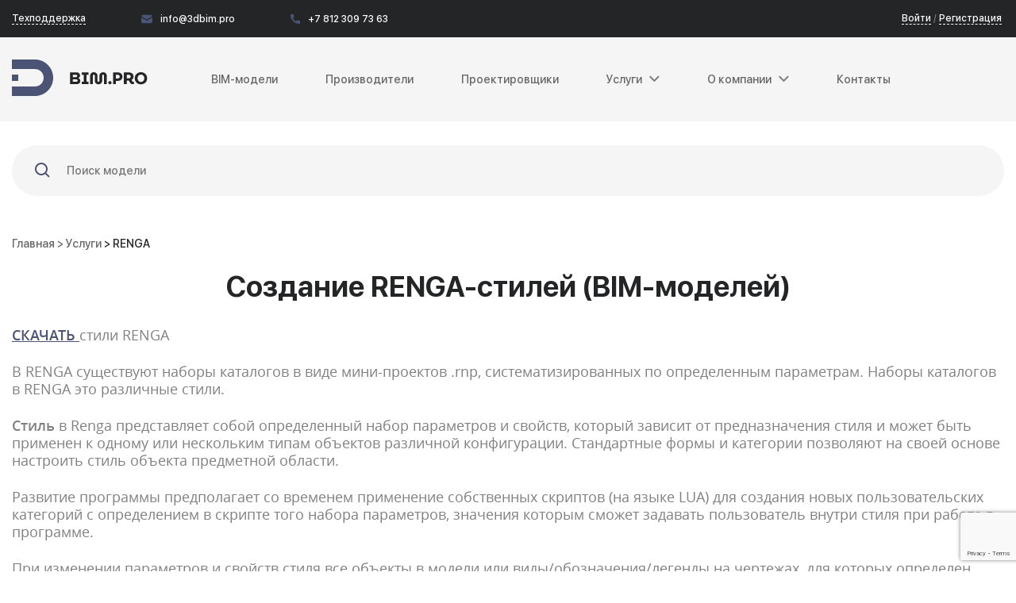

--- FILE ---
content_type: text/html; charset=UTF-8
request_url: https://3dbim.pro/Inzhenerniy-SAPR/RENGA/
body_size: 9263
content:
<!DOCTYPE html>
<html lang="ru">
<head>
    <meta charset="UTF-8">
    <meta http-equiv="X-UA-Compatible" content="IE=edge">

    <title>RENGA</title>
    <meta name="keywords" content="RENGA"/>
    <meta name="description" content="3DBIM.PRO предлагает услуги по разработке параметрических компонентов RENGA-стилей (BIM-моделей) на заказ"/>

    <meta name="viewport" content="width=device-width, initial-scale=1.0">
    <meta name="yandex-verification" content="ac54c2e0ab9742b8" />

    <link rel="shortcut icon" href="/favicon.ico" type="image/x-icon">
    
    <script src="https://api-maps.yandex.ru/2.1/?lang=ru_RU" type="text/javascript"></script>

        <script type="text/javascript" src="https://code.jquery.com/jquery-3.6.0.min.js"></script>
    <script src="https://code.jquery.com/ui/1.12.1/jquery-ui.js"></script>
        <script src="/script/jquery.arcticmodal-0.3.min.js"></script>

    <style>
    :root { 
        --main-bg-color: #ffffff;
        --white-bg-color: #ffffff;
        --link-hover: #2E3F7F;
        --link: #15579d;
        --general-black: #231F20;
        --general-gray: #808285;
        --general-accent: #018de4;
        --general-white: #ffffff;
        --other-gray-dark: #83889F;
        --other-line: #DEDEDE;
        --other-accent-light: #ECF0FA;
        --other-red: #EB5757;
        --bg-dark: #172040;
        --bg-dark-light: #29314F;
        --bg-light: #E0E4F4;
        --bg-light-prod: #F7F8FC;

        --border-radius-8:  8px;
        --border-radius-20:  20px;
        --border-radius-25:  25px;
        --border-radius-30:  30px;
        --border-radius-50:  ;
    
    }
</style>
    <link rel="stylesheet" href="/style/libs.css">
    <link rel="stylesheet" href="/script/fancybox/fancybox.css"/>
    <link rel="stylesheet" href="/script/slick/slick.css">
    <link rel="stylesheet" href="/libs/magnific-popup.css">
    <link rel="stylesheet" href="/style/main.css?v5">
        <link rel="stylesheet" href="/modules/Lichniy-kabinet/style/lk.css">
    <link rel="stylesheet" href="/style/v3/main.css?v3">
    <link rel="stylesheet" href="/style/3dbim.css">
    <link rel="stylesheet" href="/style/media.css">
    <link rel="stylesheet" href="/style/extra.css?v1">
    <link rel="stylesheet" href="/libs/select2.min.css">

                
            <script src="/script/libs.js"></script>
            <script src="https://cdnjs.cloudflare.com/ajax/libs/raphael/2.1.0/raphael-min.js"></script>
            <script src="https://cdnjs.cloudflare.com/ajax/libs/morris.js/0.5.1/morris.min.js"></script>
                <link rel="stylesheet" href="https://cdnjs.cloudflare.com/ajax/libs/morris.js/0.5.1/morris.css">
    
</head>

    <body class="bootstrap-wrapper page-inner" style="line-height: 20px;">

<section id="bar">
    <div class="container-fluid">
        <div class="row justify-space align-center">
            <div class="bar__menu">
                <div class="bar__menu-inner"></div>
            </div>
            <div class="bar__info">
                                <a class="bar-info__order" href="https://t.me/bimpro3d_group" target="_blank">Техподдержка</a>
                <a href="mailto:info@3dbim.pro" class="bar-info__mail"><img src="/i/mail.svg" alt="">info@3dbim.pro</a>
                <a href="tel:+7 812 309 73 63" class="bar-info__phone"><img src="/i/phone.svg" alt="">+7 812 309 73 63</a>
            </div>
            <div class="bar__login">
                                                     <a class="js_auth_popup bar-login__auth">Войти</a>
                    /
                <a class="js_reg_popup bar-login__reg">Регистрация</a>
                            </div>
        </div>
    </div>
</section>

<section id="header">
    <div class="container-fluid">
        <div class="row align-center">
            <div class="header__logo">
                <a href="/" class="header-logo__link">
                    <img src="/i/logo.svg" alt="" class="header-logo__img">
                </a>
            </div>
            <nav class="header__nav">
                <ul class="nav__list">

                    
                        
                        <li class="nav__item ">
                            <a href="/Biblioteka/" class="nav__link">BIM-модели</a>
                                                        <ul    class="nav__list-child">
                                                            </ul>
                                                    </li>
                    
                        
                        <li class="nav__item ">
                            <a href="/brand/" class="nav__link">Производители</a>
                                                        <ul    class="nav__list-child">
                                                            </ul>
                                                    </li>
                    
                        
                        <li class="nav__item ">
                            <a href="/company/" class="nav__link">Проектировщики</a>
                                                        <ul    class="nav__list-child">
                                                                 <li class="nav__item-child">
                                    <a href="/company/map/" class="nav__link-child has__children">
                                                                                Список проектных компаний
                                    </a>
                                                                     </li>
                                                        </ul>
                                                    </li>
                    
                        
                        <li class="nav__item has__children">
                            <a href="/Inzhenerniy-SAPR/" class="nav__link">Услуги</a>
                                                        <ul    class="nav__list-child">
                                                                 <li class="nav__item-child">
                                    <a  class="nav__link-child has__children">
                                        <img src="/images/icons/89769.png" alt="">                                        REVIT
                                    </a>
                                                                          <ul class="nav__list-child">
                                                                              <li class="nav__item-child">
                                             <a href="/Inzhenerniy-SAPR/REVIT/Sozdanie-semeystv-REVIT/" class="nav__link-child has__children">
                                                  Создание семейств REVIT
                                              </a>
                                         </li>
                                                                               <li class="nav__item-child">
                                             <a href="/Inzhenerniy-SAPR/REVIT/REVIT-BIM-modeli-DONSTROY/" class="nav__link-child has__children">
                                                  REVIT. BIM-модели “ДОНСТРОЙ”
                                              </a>
                                         </li>
                                                                               <li class="nav__item-child">
                                             <a href="/Inzhenerniy-SAPR/REVIT/REVIT-Modelirovanie/" class="nav__link-child has__children">
                                                  REVIT-Моделирование
                                              </a>
                                         </li>
                                                                               <li class="nav__item-child">
                                             <a href="/Inzhenerniy-SAPR/REVIT/AR-modeli/" class="nav__link-child has__children">
                                                  AR-модели и REVIT
                                              </a>
                                         </li>
                                                                           </ul>
                                                                     </li>
                                                             <li class="nav__item-child">
                                    <a href="/Inzhenerniy-SAPR/AVEVA-E3D-i-AVEVA-Marine/" class="nav__link-child has__children">
                                        <img src="/images/icons/89714.png" alt="">                                        AVEVA E3D и AVEVA Marine
                                    </a>
                                                                     </li>
                                                             <li class="nav__item-child">
                                    <a href="/Inzhenerniy-SAPR/Model-Studio-CS/" class="nav__link-child has__children">
                                        <img src="/images/icons/89719.png" alt="">                                        Model Studio CS
                                    </a>
                                                                     </li>
                                                             <li class="nav__item-child">
                                    <a href="/Inzhenerniy-SAPR/ArchiCAD/" class="nav__link-child has__children">
                                        <img src="/images/icons/89715.jpg" alt="">                                        ArchiCAD
                                    </a>
                                                                     </li>
                                                             <li class="nav__item-child">
                                    <a href="/Inzhenerniy-SAPR/SmartPlant-3D/" class="nav__link-child has__children">
                                        <img src="/images/icons/89718.png" alt="">                                        Smart3D
                                    </a>
                                                                     </li>
                                                             <li class="nav__item-child">
                                    <a href="/Inzhenerniy-SAPR/RENGA/" class="nav__link-child has__children">
                                        <img src="/images/icons/89808.png" alt="">                                        RENGA
                                    </a>
                                                                     </li>
                                                             <li class="nav__item-child">
                                    <a href="/Inzhenerniy-SAPR/Siemens-NX/" class="nav__link-child has__children">
                                        <img src="/images/icons/89720.png" alt="">                                        Siemens NX
                                    </a>
                                                                     </li>
                                                             <li class="nav__item-child">
                                    <a href="/Inzhenerniy-SAPR/EPLAN/" class="nav__link-child has__children">
                                        <img src="/images/icons/89716.png" alt="">                                        EPLAN
                                    </a>
                                                                     </li>
                                                             <li class="nav__item-child">
                                    <a href="/Inzhenerniy-SAPR/InventorSolidworks/" class="nav__link-child has__children">
                                        <img src="/images/icons/89717.png" alt="">                                        Inventor/Solidworks
                                    </a>
                                                                     </li>
                                                             <li class="nav__item-child">
                                    <a href="/Inzhenerniy-SAPR/NanoCAD/" class="nav__link-child has__children">
                                        <img src="/images/icons/89733.png" alt="">                                        NanoCAD
                                    </a>
                                                                     </li>
                                                             <li class="nav__item-child">
                                    <a href="/Inzhenerniy-SAPR/Bentley-System-2/" class="nav__link-child has__children">
                                        <img src="/images/icons/89723.png" alt="">                                        Bentley System
                                    </a>
                                                                     </li>
                                                             <li class="nav__item-child">
                                    <a href="/Inzhenerniy-SAPR/AutoCAD/" class="nav__link-child has__children">
                                        <img src="/images/icons/89712.jpg" alt="">                                        AutoCAD
                                    </a>
                                                                     </li>
                                                             <li class="nav__item-child">
                                    <a href="/Inzhenerniy-SAPR/Tekla-Structure/" class="nav__link-child has__children">
                                        <img src="/images/icons/89721.png" alt="">                                        Tekla Structure
                                    </a>
                                                                     </li>
                                                             <li class="nav__item-child">
                                    <a  class="nav__link-child has__children">
                                                                                Программирование
                                    </a>
                                                                          <ul class="nav__list-child">
                                                                              <li class="nav__item-child">
                                             <a href="/Inzhenerniy-SAPR/Programmirovanie/Dynamo-Revit/" class="nav__link-child has__children">
                                                  Dynamo Revit
                                              </a>
                                         </li>
                                                                               <li class="nav__item-child">
                                             <a href="/Inzhenerniy-SAPR/Programmirovanie/Plagini-Revit-i-Autocad/" class="nav__link-child has__children">
                                                  Плагины Revit и Autocad
                                              </a>
                                         </li>
                                                                               <li class="nav__item-child">
                                             <a href="/Inzhenerniy-SAPR/Programmirovanie/Smeshannaya-realnost-MRVRAR/" class="nav__link-child has__children">
                                                  Смешанная реальность (MR/VR/AR)
                                              </a>
                                         </li>
                                                                               <li class="nav__item-child">
                                             <a href="/Inzhenerniy-SAPR/Programmirovanie/Soft-dlya-proizvoditeley/" class="nav__link-child has__children">
                                                  Софт для производителей
                                              </a>
                                         </li>
                                                                           </ul>
                                                                     </li>
                                                             <li class="nav__item-child">
                                    <a href="/Inzhenerniy-SAPR/Topomatic/" class="nav__link-child has__children">
                                                                                Topomatic
                                    </a>
                                                                     </li>
                                                             <li class="nav__item-child">
                                    <a href="/Inzhenerniy-SAPR/Vklyuchenie-v-reestr-minpromtorga/" class="nav__link-child has__children">
                                                                                Включение в реестр Минпромторга
                                    </a>
                                                                     </li>
                                                        </ul>
                                                    </li>
                    
                                                     <li class="nav__item has__children">
                                <a class="nav__link">О компании</a>

                                <ul class="nav__list-child">
                                    <li class="nav__item-child">
                                        <a href="/Proekti/" class="nav__link-child has__children">Выполненные проекты</a>
                                    </li>
                                    <li class="nav__item-child">
                                        <a href="/news/" class="nav__link-child has__children">Статьи</a>
                                    </li>
                                    <li class="nav__item-child">
                                        <a href="/statistic/" class="nav__link-child has__children">Открытая статистика</a>
                                    </li>
                                    <li class="nav__item-child">
                                        <a href="/Tarifi/" class="nav__link-child has__children">Тарифы</a>
                                    </li>
                                    <li class="nav__item-child">
                                        <a href="/Vakancii/" class="nav__link-child has__children">Вакансии</a>
                                    </li>
                                </ul>
                            </li>
                        
                        <li class="nav__item ">
                            <a href="/Kontakti/" class="nav__link">Контакты</a>
                                                        <ul    class="nav__list-child">
                                                            </ul>
                                                    </li>
                    
                                      
                </ul>
            </nav>
        </div>
    </div>
</section>


            <section id="search" class="default_search ">
            <div class="container-fluid">
                <div class="row">
                    <div class="col-md-12">
                    <form action="/Biblioteka/" class="search__form">
                        <input type="text" name="option[-2]" value="" placeholder="Поиск модели" class="search__input-round">
                        <button class="search__btn" name="beginSearch" type="submit"></button>
                    </form>
                    </div>
                </div>
            </div>
        </section>
    

        <nav class="breadcrumbs">
           <a href="/">Главная</a>
                                <a href="/Inzhenerniy-SAPR/">                        > Услуги
                        </a>                                                        > RENGA
                                        </nav>


    <h1>Создание RENGA-стилей (BIM-моделей)</h1>

                    <div id="block18"></div>
            <section class="content ver_01">
    <div class="container-fluid ">

        
        <p class=""><p><a href="https://3dbim.pro/Biblioteka/?option%5B-2%5D=&amp;option%5B31%5D%5B%5D=265&amp;setFilter="><strong>СКАЧАТЬ</strong> </a>стили RENGA</p>

<p>В RENGA существуют наборы каталогов в виде мини-проектов .rnp,&nbsp;систематизированных по определенным параметрам. Наборы каталогов в RENGA это различные стили.&nbsp;</p>

<p><strong>Стиль</strong>&nbsp;в Renga представляет собой определенный набор параметров и свойств, который зависит от предназначения стиля и может быть применен к одному или нескольким типам объектов различной конфигурации. Стандартные формы и категории позволяют на своей основе настроить стиль объекта предметной области.</p>

<p>Развитие программы предполагает со временем применение собственных скриптов (на языке LUA) для создания новых пользовательских категорий с определением в скрипте того набора параметров, значения которым сможет задавать пользователь внутри стиля при работе в программе.</p>

<p>При изменении параметров и свойств стиля все объекты в модели или виды/обозначения/легенды на чертежах, для которых определен данный стиль, приобретут измененные параметры и свойства.</p>

<p class="image-align-center"><img alt="" height="611" src="/downloads/image-20220830162729-1.png" width="928" /></p>

<p style="margin:0cm 0cm 8pt">&nbsp;<strong>Стиль </strong>Renga гибко параметрически настраивается; применяется для создания множества вариантов уникальных объектов модели; возможно продублировать и создать на его основе новый стиль; можно скопировать вместе с объектом и применить в другом проекте.</p>

<p style="margin:0cm 0cm 8pt"><img alt="" height="747" src="/downloads/image-20220830162900-2.png" width="1685" /></p>

<p><strong>Взаимосвязь стилей</strong><br />
Некоторые стили формируются на основе других стилей:</p>

<p class="image-align-center"><img alt="" height="782" src="https://rengabim.com/files/katalog/1074/2_3-3_stili.png" width="1400" /></p>

<p><br />
&nbsp;<br />
1 &ndash; Стили материалов применяются при настройке многих стилей (окна, двери, элемента, арматурных изделий, различного оборудования инженерных систем, труб и воздуховодов, деталей и аксессуаров трубопроводных и воздуховодных систем; изделий, приборов и щитов электрических систем), в том числе стиль многослойного материала формируется из одного или нескольких стилей материалов.</p>

<p>2 &ndash; Стиль колонны, балки или пластины может быть сформирован на основе стандартной формы профиля или основан на стиле параметрического сечения, созданном в редакторе &quot;Профили&quot;.</p>

<p>3 &ndash; При создании стиля арматурного изделия происходит выбор ранее созданного стиля класса арматуры.</p>

<p>4 &ndash; При настройке стиля армирования применяются стили арматурных изделий.</p>

<p>5 и 6 &ndash; В процессе автоматической трассировки трубопроводных или воздуховодных систем с учетом преднастроенных параметров происходит подбор труб или воздуховодов и деталей из соответствующих списков стилей.</p>

<p>7 и 8 &ndash; Для формирования стиля электрической линии указывается стиль проводника, а в параметрах электрических систем выбирается применяемый стиль электрической линии.</p>

<p>9 &ndash; Стиль материала включает и возможность настройки его штриховки.</p>

<p>При необходимости постоянного использования определенных наборов стилей при создании новых проектов, существует возможность сохранения и ситуативного применения&nbsp;<strong>шаблонов</strong>&nbsp;проектов&nbsp;</p>

<p>При необходимости использования стиля, который был применен в ранее созданном проекте, достаточно&nbsp;<strong>скопировать объект</strong>, для которого назначен этот стиль и стиль встроится в проект вместе со вставленным объектом. При удалении этого экземпляра объекта, стиль останется доступным для использования в проекте и назначения вновь создаваемым или существующим объектам.</p>
</p>

    </div>
</section>    
                    
                    <div id="block13"></div>
            <section class="content ver_04">
    <div class="container-fluid">
        <div class="content__desc">
                        <h1 class="content__title">НАШИ УСЛУГИ</h1>
                        <div class="content__text">
                <p><p>&ndash; Разработка RENGA-стилей&nbsp;(BIM-моделей);<br />
&ndash; Доработка и проверка библиотек стилей (BIM-моделей).<br />
Вы можете заказать RENGA стили (BIM-модели), отправив заявку на электронный адрес e-mail:&nbsp;<a href="mailto:info@3dbim.pro"><b>info@3dbim.pro</b></a></p>
</p>

                                                            <a href="https://3dbim.pro/Proekti/" class="button content__more">
                            Выполненные проекты
                        </a>
                                    
            </div>
        </div>
        <img src="/files/land/186/99e8f8c1190149e2a1ff469772002349.png" class="img-fluid" alt="">
    </div>
</section>    
    
<footer>
    <div class="container-fluid">
        <div class="row">
            <div class="col-12 col-lg-3 col-sm-6 footer__one">
                <img src="/i/logo_f.svg" alt="" class="footer__logo">
                <ul class="footer__soc">
                                        <li class="footer__soc-item">
                        <a href="https://vk.com/3dbim_pro" target="_blank" class="footer__soc-link">
                            <img src="/i/soc/vk.svg" alt="">
                        </a>
                    </li>
                                                            <li class="footer__soc-item">
                        <a href="https://rutube.ru/channel/25698369/" target="_blank" class="footer__soc-link">
                            <img src="/i/soc/yt.svg" alt="">
                        </a>
                    </li>
                                                            <li class="footer__soc-item">
                        <a href="https://t.me/bimpro3d_group" target="_blank" class="footer__soc-link">
                            <img src="/i/soc/tg.svg" alt="">
                        </a>
                    </li>
                                                            <li class="footer__soc-item">
                        <a href='https://zen.yandex.ru/id/60a76b5f5d18f44fd6116245' target="_blank" class="footer__soc-link">
                            <img src="/i/soc/zen.svg" alt="">
                        </a>
                    </li>
                                    </ul>

              
                            
                    </div>

                                <div class="col-12 col-lg-3 hidden-md-down footer__two">
                    <div class="footer__nav">
                        <div class="footer__nav-title">
                            Библиотека BIM-моделей
                        </div>
                        <ul class="footer__list">
                            <li class="footer__item">
                                <a href="/Biblioteka/" class="footer__link">Каталог 3D-моделей</a>
                            </li>
                            <li class="footer__item">
                                <a href="/brand/" class="footer__link">Каталог производителей</a>
                            </li>
                            <li class="footer__item">
                                <a href="/company/" class="footer__link">Каталог проектных компаний</a>
                            </li>
                            <li class="footer__item">
                                <a href="/O-biblioteke/" class="footer__link">О библиотеке</a>
                            </li>
                        </ul>
                    </div>

                    <div class="footer__nav">
                        <div class="footer__nav-title">
                            <a class="footer__link-big" href="/statistic/">Открытая статистика</a>
                        </div>
                        <div class="footer__nav-title">
                            <a class="footer__link-big" href="/Tarifi/">Тарифы</a>
                        </div>
                    </div>

                </div>

                <div class="col-12 col-lg-3 hidden-md-down footer__three">
                                                                        <div class="footer__nav">
                                <div class="footer__nav-title">
                                    Услуги
                                </div>
                                <ul class="footer__list">
                                                                            <li class="footer__item">
                                            <a href="/Inzhenerniy-SAPR/REVIT/" class="footer__link">REVIT</a>
                                        </li>
                                                                            <li class="footer__item">
                                            <a href="/Inzhenerniy-SAPR/AVEVA-E3D-i-AVEVA-Marine/" class="footer__link">AVEVA E3D и AVEVA Marine</a>
                                        </li>
                                                                            <li class="footer__item">
                                            <a href="/Inzhenerniy-SAPR/Model-Studio-CS/" class="footer__link">Model Studio CS</a>
                                        </li>
                                                                            <li class="footer__item">
                                            <a href="/Inzhenerniy-SAPR/ArchiCAD/" class="footer__link">ArchiCAD</a>
                                        </li>
                                                                            <li class="footer__item">
                                            <a href="/Inzhenerniy-SAPR/SmartPlant-3D/" class="footer__link">Smart3D</a>
                                        </li>
                                                                            <li class="footer__item">
                                            <a href="/Inzhenerniy-SAPR/RENGA/" class="footer__link">RENGA</a>
                                        </li>
                                                                            <li class="footer__item">
                                            <a href="/Inzhenerniy-SAPR/Siemens-NX/" class="footer__link">Siemens NX</a>
                                        </li>
                                                                            <li class="footer__item">
                                            <a href="/Inzhenerniy-SAPR/EPLAN/" class="footer__link">EPLAN</a>
                                        </li>
                                                                            <li class="footer__item">
                                            <a href="/Inzhenerniy-SAPR/InventorSolidworks/" class="footer__link">Inventor/Solidworks</a>
                                        </li>
                                                                            <li class="footer__item">
                                            <a href="/Inzhenerniy-SAPR/NanoCAD/" class="footer__link">NanoCAD</a>
                                        </li>
                                                                            <li class="footer__item">
                                            <a href="/Inzhenerniy-SAPR/Bentley-System-2/" class="footer__link">Bentley System</a>
                                        </li>
                                                                            <li class="footer__item">
                                            <a href="/Inzhenerniy-SAPR/AutoCAD/" class="footer__link">AutoCAD</a>
                                        </li>
                                                                            <li class="footer__item">
                                            <a href="/Inzhenerniy-SAPR/Tekla-Structure/" class="footer__link">Tekla Structure</a>
                                        </li>
                                                                            <li class="footer__item">
                                            <a href="/Inzhenerniy-SAPR/Programmirovanie/" class="footer__link">Программирование</a>
                                        </li>
                                                                            <li class="footer__item">
                                            <a href="/Inzhenerniy-SAPR/Topomatic/" class="footer__link">Topomatic</a>
                                        </li>
                                                                            <li class="footer__item">
                                            <a href="/Inzhenerniy-SAPR/Vklyuchenie-v-reestr-minpromtorga/" class="footer__link">Включение в реестр Минпромторга</a>
                                        </li>
                                                            </ul>
                    </div>
                                            </div>

            <div class="col-12 col-lg-3 hidden-md-down footer__four">
                                                                <div class="footer__contacts">
                    <div class="footer__contacts-title">
                        Контакты
                    </div>
                    <ul class="footer__contacts-list">
                        <li class="footer__contacts-item">
                            <img src="/i/point.svg" alt="" class="footer__contacts-img">
                            <a href="/Kontakti/" class="footer__contacts-link">Санкт-Петербург, пр. Энергетиков, 3А</a>
                        </li>
                        <li class="footer__contacts-item">
                            <img src="/i/mail.svg" alt="" class="footer__contacts-img">
                            <a href="mailto:info@3dbim.pro" class="footer__contacts-link">info@3dbim.pro</a>
                        </li>
                        <li class="footer__contacts-item">
                            <img src="/i/phone.svg" alt="" class="footer__contacts-img">
                            <a href="tel:+7 812 309 73 63" class="footer__contacts-link">+7 812 309 73 63</a>
                        </li>
                    </ul>
                </div>

                
            </div>
            <div class="footer_after">
                2015-2026 г. © ООО «БИМ-СИСТЕМА»
                <a href="/agreement/">Пользовательское&nbsp;соглашение</a>
                <a href="/privacy/">Политика&nbsp;конфиденциальности</a>
            </div>
        </div>

    </div>
</footer>

<noindex>
    <section id="nav__mobile">
        <nav class="mobile__nav">
            <ul class="mobile__list">
                
                    
                <li class="mobile__item">
                    <a href="/Biblioteka/" class="mobile__link ">BIM-модели</a>
                    <ul class="mobile__list-child">
                                            </ul>
                </li>
                
                    
                <li class="mobile__item">
                    <a href="/brand/" class="mobile__link ">Производители</a>
                    <ul class="mobile__list-child">
                                            </ul>
                </li>
                
                    
                <li class="mobile__item">
                    <a href="/company/" class="mobile__link has__children">Проектировщики</a>
                    <ul class="mobile__list-child">
                                                <li class="mobile__item-child">
                            <a href="/company/map/" class="mobile__link-child ">
                                                                Список проектных компаний
                            </a>
                                                    </li>
                                         </ul>
                </li>
                
                    
                <li class="mobile__item">
                    <a href="/Inzhenerniy-SAPR/" class="mobile__link has__children">Услуги</a>
                    <ul class="mobile__list-child">
                                                <li class="mobile__item-child">
                            <a href="/Inzhenerniy-SAPR/REVIT/" class="mobile__link-child has__children">
                                <img src="/images/icons/89769.png" alt="">                                REVIT
                            </a>
                                                        <ul class="mobile__list-child">
                                                                <li class="mobile__item-child">
                                    <a href="/Inzhenerniy-SAPR/REVIT/Sozdanie-semeystv-REVIT/" class="mobile__link-child">
                                        Создание семейств REVIT
                                    </a>
                                </li>
                                                                <li class="mobile__item-child">
                                    <a href="/Inzhenerniy-SAPR/REVIT/REVIT-BIM-modeli-DONSTROY/" class="mobile__link-child">
                                        REVIT. BIM-модели “ДОНСТРОЙ”
                                    </a>
                                </li>
                                                                <li class="mobile__item-child">
                                    <a href="/Inzhenerniy-SAPR/REVIT/REVIT-Modelirovanie/" class="mobile__link-child">
                                        REVIT-Моделирование
                                    </a>
                                </li>
                                                                <li class="mobile__item-child">
                                    <a href="/Inzhenerniy-SAPR/REVIT/AR-modeli/" class="mobile__link-child">
                                        AR-модели и REVIT
                                    </a>
                                </li>
                                                            </ul>
                                                    </li>
                                             <li class="mobile__item-child">
                            <a href="/Inzhenerniy-SAPR/AVEVA-E3D-i-AVEVA-Marine/" class="mobile__link-child ">
                                <img src="/images/icons/89714.png" alt="">                                AVEVA E3D и AVEVA Marine
                            </a>
                                                    </li>
                                             <li class="mobile__item-child">
                            <a href="/Inzhenerniy-SAPR/Model-Studio-CS/" class="mobile__link-child ">
                                <img src="/images/icons/89719.png" alt="">                                Model Studio CS
                            </a>
                                                    </li>
                                             <li class="mobile__item-child">
                            <a href="/Inzhenerniy-SAPR/ArchiCAD/" class="mobile__link-child ">
                                <img src="/images/icons/89715.jpg" alt="">                                ArchiCAD
                            </a>
                                                    </li>
                                             <li class="mobile__item-child">
                            <a href="/Inzhenerniy-SAPR/SmartPlant-3D/" class="mobile__link-child ">
                                <img src="/images/icons/89718.png" alt="">                                Smart3D
                            </a>
                                                    </li>
                                             <li class="mobile__item-child">
                            <a href="/Inzhenerniy-SAPR/RENGA/" class="mobile__link-child ">
                                <img src="/images/icons/89808.png" alt="">                                RENGA
                            </a>
                                                    </li>
                                             <li class="mobile__item-child">
                            <a href="/Inzhenerniy-SAPR/Siemens-NX/" class="mobile__link-child ">
                                <img src="/images/icons/89720.png" alt="">                                Siemens NX
                            </a>
                                                    </li>
                                             <li class="mobile__item-child">
                            <a href="/Inzhenerniy-SAPR/EPLAN/" class="mobile__link-child ">
                                <img src="/images/icons/89716.png" alt="">                                EPLAN
                            </a>
                                                    </li>
                                             <li class="mobile__item-child">
                            <a href="/Inzhenerniy-SAPR/InventorSolidworks/" class="mobile__link-child ">
                                <img src="/images/icons/89717.png" alt="">                                Inventor/Solidworks
                            </a>
                                                    </li>
                                             <li class="mobile__item-child">
                            <a href="/Inzhenerniy-SAPR/NanoCAD/" class="mobile__link-child ">
                                <img src="/images/icons/89733.png" alt="">                                NanoCAD
                            </a>
                                                    </li>
                                             <li class="mobile__item-child">
                            <a href="/Inzhenerniy-SAPR/Bentley-System-2/" class="mobile__link-child ">
                                <img src="/images/icons/89723.png" alt="">                                Bentley System
                            </a>
                                                    </li>
                                             <li class="mobile__item-child">
                            <a href="/Inzhenerniy-SAPR/AutoCAD/" class="mobile__link-child ">
                                <img src="/images/icons/89712.jpg" alt="">                                AutoCAD
                            </a>
                                                    </li>
                                             <li class="mobile__item-child">
                            <a href="/Inzhenerniy-SAPR/Tekla-Structure/" class="mobile__link-child ">
                                <img src="/images/icons/89721.png" alt="">                                Tekla Structure
                            </a>
                                                    </li>
                                             <li class="mobile__item-child">
                            <a href="/Inzhenerniy-SAPR/Programmirovanie/" class="mobile__link-child has__children">
                                                                Программирование
                            </a>
                                                        <ul class="mobile__list-child">
                                                                <li class="mobile__item-child">
                                    <a href="/Inzhenerniy-SAPR/Programmirovanie/Dynamo-Revit/" class="mobile__link-child">
                                        Dynamo Revit
                                    </a>
                                </li>
                                                                <li class="mobile__item-child">
                                    <a href="/Inzhenerniy-SAPR/Programmirovanie/Plagini-Revit-i-Autocad/" class="mobile__link-child">
                                        Плагины Revit и Autocad
                                    </a>
                                </li>
                                                                <li class="mobile__item-child">
                                    <a href="/Inzhenerniy-SAPR/Programmirovanie/Smeshannaya-realnost-MRVRAR/" class="mobile__link-child">
                                        Смешанная реальность (MR/VR/AR)
                                    </a>
                                </li>
                                                                <li class="mobile__item-child">
                                    <a href="/Inzhenerniy-SAPR/Programmirovanie/Soft-dlya-proizvoditeley/" class="mobile__link-child">
                                        Софт для производителей
                                    </a>
                                </li>
                                                            </ul>
                                                    </li>
                                             <li class="mobile__item-child">
                            <a href="/Inzhenerniy-SAPR/Topomatic/" class="mobile__link-child ">
                                                                Topomatic
                            </a>
                                                    </li>
                                             <li class="mobile__item-child">
                            <a href="/Inzhenerniy-SAPR/Vklyuchenie-v-reestr-minpromtorga/" class="mobile__link-child ">
                                                                Включение в реестр Минпромторга
                            </a>
                                                    </li>
                                         </ul>
                </li>
                
                                             <li class="mobile__item">
                            <a class="mobile__link has__children">О компании</a>
                            <ul class="mobile__list-child">
                                <li class="mobile__item-child">
                                    <a href="/Proekti/" class="mobile__link-child">Выполненные проекты</a>
                                </li>
                                <li class="mobile__item-child">
                                    <a href="/news/" class="mobile__link-child">Статьи</a>
                                </li>
                                <li class="mobile__item-child">
                                    <a href="/statistic/" class="mobile__link-child">Открытая статистика</a>
                                </li>
                                <li class="mobile__item-child">
                                    <a href="/Tarifi/" class="mobile__link-child">Тарифы</a>
                                </li>
                            </ul>
                        </li>
                    
                <li class="mobile__item">
                    <a href="/Kontakti/" class="mobile__link ">Контакты</a>
                    <ul class="mobile__list-child">
                                            </ul>
                </li>
                            </ul>
        </nav>
        <div class="mobile__info">
            <a class="js_callback bar-info__order">Рассчитать стоимость</a>

            <a href="mailto:info@3dbim.pro" class="bar-info__mail"><img src="/i/mail.svg" alt="">info@3dbim.pro</a>
            <a href="tel:+7 812 309 73 63" class="bar-info__phone"><img src="/i/phone.svg" alt="">+7 812 309 73 63</a>
        </div>
    </section>
</noindex>

<!-- Дефолтное всплывающее окно - форма обратной связи -->
<div class="modal" style="display: none;">
    <div class="box-modal" id="modal-callback">
        <div class="box-modal_close arcticmodal-close"></div>
        <div class="main-form__box">
            <form>
                <div class="modal-callback_block">
                    <h3>Форма для заполнения</h3>
                    <label for="main-form__box_name" class="">Ваше имя</label>
                    <input id="main-form__box_name" type="text" name="main-form__box_name" class="sendInput" title="Имя отправителя" placeholder="">
                    <label for="main-form__box_phone" class="">Ваш телефон</label>
                    <input id="main-form__box_phone" class="slyle_input notEmpty sendInput tel" type="text" name="main-form__box_phone" title="Телефон отправителя" placeholder="+7">

                   
                    <label for="main-form__box_question">Ваш вопрос</label>
                    <textarea id="main-form__box_question" class="sendInput" title="Сообщение" name="message" rows="4" placeholder=""></textarea>

                    <input type="hidden" class="js_token_captcha" name="g-recaptcha-response"/>

                    <div class="js_send_answer answer"></div>
                    <span id="send_partners" class="popup__button js_send_form" data-recaptcha="6LdzPoAeAAAAAEHpPUTVDEgL9D37J7b7xqxCZw2Y">Отправить</span>
                </div>
            </form>
        </div>
    </div>
</div>

<!-- Всплывающее окно партнерской программы -->
<div class="modal" style="display: none;">
    <div class="box-modal" id="modal-callback_partners">
        <div class="box-modal_close arcticmodal-close"></div>
        <div class="main-form__box">
            <form>
                <div class="modal-callback_block">
                    <h3>Партнерская программа </h3>
                    <label for="main-form__box_name" class="">Ваше имя</label>
                    <input id="main-form__box_name" type="text" name="main-form__box_name" class="sendInput" title="Имя отправителя" placeholder="" value="">
                    <label for="main-form__box_phone" class="">Ваш телефон</label>
                    <input id="main-form__box_phone" class="slyle_input notEmpty sendInput tel" type="text" name="main-form__box_phone" title="Телефон отправителя" placeholder="" value="">
                    <input type="hidden" class="sendInput" title="E-mail отправителя" value=""/>
                    <input type="hidden" class="js_token_captcha" name="g-recaptcha-response"/>
                    <div class="js_send_answer answer"></div>
                    <span id="send_partners" class="popup__button js_send_form" data-recaptcha="6LdzPoAeAAAAAEHpPUTVDEgL9D37J7b7xqxCZw2Y" data-partnersmail="" data-partnersbrand="">Отправить заявку</span>
                </div>
            </form>
        </div>
    </div>
</div>

<!-- Всплывающее окно 3d-модели -->
<div class="modal" style="display: none;">
    <div class="box-modal" id="modal-3d">
        <div class="box-modal_close arcticmodal-close"></div>
        <div class="main-form__box">
            <form>
                <div class="modal-callback_block">

                </div>
            </form>
        </div>
    </div>
</div>

<!-- Всплывающее окно скачивания файлов -->
<div class="modal" style="display: none;">
    <div class="box-modal" id="modal-download">
        <div class="box-modal_close arcticmodal-close"></div>
        <div class="main-form__box">
            <form>
                <div class="modal-callback_block">

                </div>
            </form>
        </div>
    </div>
</div>

<!-- Всплывающие окна личного кабинета -->
<div class="modal" style="display: none;">
    <div class="box-modal" id="modal-auth">
        <div class="box-modal_close arcticmodal-close"></div>
        <div class="main-form__box">
            <form class="js_auth_form">
    <div class="modal-callback_block">
        <h3>Вход</h3>
        <p><label><span class="label_title">E-mail:</span> <span class="account__item-coment"><input type="text" class="sendInput" placeholder="E-mail" name="login"></span> </label></p>
        <p><label><span class="label_title">Пароль:</span> <span class="account__item-coment"><input type="password" class="sendInput" placeholder="пароль" name="pwd"> <span class="js_look_pwd look_pwd"></span></span></label>

           

            <input type="hidden" class="js_token_captcha" name="g-recaptcha-response" />
            <input type="hidden" name="mk_auth_init" value="1" />
            <input type="hidden" name="ajax" value="1" />
            <span class="js_mk_auth_init js_enter_submit account__button" data-recaptcha="6LdzPoAeAAAAAEHpPUTVDEgL9D37J7b7xqxCZw2Y">Войти</span></p>
        <div class="js_result"></div>
        
        <a class="js_lk_pwd_restore popup_string">Восстановить пароль</a>
    </div>
</form>

<div class="form js_mk_forget_pwd_obj js_lk_pwd_restore_anchor hidden">
    <div class="modal-callback_block">
        <h3>Восстановление пароля</h3>
        <p><label><!--span class="label_title">E-mail:</span--> <span class="account__item-coment"><input type="text" class="sendInput js_login" placeholder="E-mail"></span> </label>
            <span class="js_mk_forget_pwd js_enter_submit account__button" data-recaptcha="6LdzPoAeAAAAAEHpPUTVDEgL9D37J7b7xqxCZw2Y">Восстановить пароль</span>
            <input type="hidden" class="js_token_captcha" name="g-recaptcha-response" />
            <input type="hidden" name="mk_auth_init" value="1" />
            <input type="hidden" name="ajax" value="1" /></p>
        <div class="js_result"></div>

        <div class="popup_footer">
            <a class="popup_string" href="https://t.me/bimpro3d_group">Обратиться в тех. поддержку</a>
            <a class="js_auth_popup_return popup_string">Вернуться ко входу</a>
        </div>

    </div>
</div>        </div>
    </div>
</div>

<!-- Всплывающее окно для запроса модели -->
<div class="modal" style="display: none;">
    <div class="box-modal" id="modal-request-model">
        <div class="box-modal_close arcticmodal-close"></div>
        <div class="main-form__box">
            <form class="js-request-model-form">
                <div class="modal-callback_block">
                    <h3>Запросить модель</h3>
                    <p><label><span class="label_title">Телефон:</span> <span class="account__item-coment"><input type="text" class="sendInput notEmpty js-request-phone" placeholder="Телефон" title="Телефон"></span> </label></p>
                    <p><label><span class="label_title">E-mail:</span> <span class="account__item-coment"><input type="text" class="sendInput notEmpty js-request-email" placeholder="E-mail" title="E-mail"></span> </label></p>
                    <input type="hidden" class="js-token-captcha" name="g-recaptcha-response" />
                    <div class="js-send-answer answer"></div>
                    <span class="account__button js-send-request" data-recaptcha="6LdzPoAeAAAAAEHpPUTVDEgL9D37J7b7xqxCZw2Y">Отправить</span>
                </div>
            </form>
        </div>
    </div>
    </div>

<!-- Всплывающее окно тарифов -->
<div class="modal" style="display: none;">
    <div class="box-modal" id="modal-tarif">
        <div class="box-modal_close arcticmodal-close"></div>
        <div class="main-form__box">
            <form>
                <div class="modal-callback_block">
                    <h3>Запрос на смену тарифа </h3>
                    <input type="hidden" class="js_token_captcha" name="g-recaptcha-response"/>
                    <div class="js_send_answer answer"></div>
                    <span id="send_partners" class="popup__button js_send_form" data-recaptcha="6LdzPoAeAAAAAEHpPUTVDEgL9D37J7b7xqxCZw2Y">Отправить</span>
                </div>
            </form>
        </div>
    </div>
</div>



<div class="modal" style="display: none;">
    <div class="box-modal" id="modal-reg">
        <div class="box-modal_close arcticmodal-close"></div>
        <div class="main-form__box main-form__box__register_load">

        </div>
    </div>
</div>



    <!-- Yandex.Metrika counter -->
    <script type="text/javascript" >
        (function(m,e,t,r,i,k,a){m[i]=m[i]||function(){(m[i].a=m[i].a||[]).push(arguments)};
            m[i].l=1*new Date();k=e.createElement(t),a=e.getElementsByTagName(t)[0],k.async=1,k.src=r,a.parentNode.insertBefore(k,a)})
        (window, document, "script", "https://mc.yandex.ru/metrika/tag.js", "ym");

        ym(74332129, "init", {
            clickmap:true,
            trackLinks:true,
            accurateTrackBounce:true,
            webvisor:true
        });
    </script>
    <noscript><div><img src="https://mc.yandex.ru/watch/74332129" style="position:absolute; left:-9999px;" alt="" /></div></noscript>
    <!-- /Yandex.Metrika counter -->

    <!-- Google Tag Manager -->
    <script>(function(w,d,s,l,i){w[l]=w[l]||[];w[l].push({'gtm.start':
                new Date().getTime(),event:'gtm.js'});var f=d.getElementsByTagName(s)[0],
            j=d.createElement(s),dl=l!='dataLayer'?'&l='+l:'';j.async=true;j.src=
            'https://www.googletagmanager.com/gtm.js?id='+i+dl;f.parentNode.insertBefore(j,f);
        })(window,document,'script','dataLayer','GTM-M2QPX4X');</script>
    <!-- End Google Tag Manager -->

    <!-- Google Tag Manager (noscript) -->
    <noscript><iframe src="https://www.googletagmanager.com/ns.html?id=GTM-M2QPX4X"
                      height="0" width="0" style="display:none;visibility:hidden"></iframe></noscript>
    <!-- End Google Tag Manager (noscript) -->


<script src="/script/fancybox/fancybox.umd.js"></script>
<script src="/script/slick/slick.js"></script>
<script src="/libs/select2.min.js"></script>
<script src="/libs/jquery.magnific-popup.min.js"></script>
<script src="/script/main.js?v2"></script>

<script src="/modules/Lichniy-kabinet/script/lk.js?v2"></script>
<script src="https://www.google.com/recaptcha/api.js?render=6LdzPoAeAAAAAEHpPUTVDEgL9D37J7b7xqxCZw2Y"></script>

    <div class="js_adv_element adv_element hidden"></div>
</body>

</html>


--- FILE ---
content_type: text/html; charset=utf-8
request_url: https://www.google.com/recaptcha/api2/anchor?ar=1&k=6LdzPoAeAAAAAEHpPUTVDEgL9D37J7b7xqxCZw2Y&co=aHR0cHM6Ly8zZGJpbS5wcm86NDQz&hl=en&v=N67nZn4AqZkNcbeMu4prBgzg&size=invisible&anchor-ms=20000&execute-ms=30000&cb=25z2tacq7pi7
body_size: 48757
content:
<!DOCTYPE HTML><html dir="ltr" lang="en"><head><meta http-equiv="Content-Type" content="text/html; charset=UTF-8">
<meta http-equiv="X-UA-Compatible" content="IE=edge">
<title>reCAPTCHA</title>
<style type="text/css">
/* cyrillic-ext */
@font-face {
  font-family: 'Roboto';
  font-style: normal;
  font-weight: 400;
  font-stretch: 100%;
  src: url(//fonts.gstatic.com/s/roboto/v48/KFO7CnqEu92Fr1ME7kSn66aGLdTylUAMa3GUBHMdazTgWw.woff2) format('woff2');
  unicode-range: U+0460-052F, U+1C80-1C8A, U+20B4, U+2DE0-2DFF, U+A640-A69F, U+FE2E-FE2F;
}
/* cyrillic */
@font-face {
  font-family: 'Roboto';
  font-style: normal;
  font-weight: 400;
  font-stretch: 100%;
  src: url(//fonts.gstatic.com/s/roboto/v48/KFO7CnqEu92Fr1ME7kSn66aGLdTylUAMa3iUBHMdazTgWw.woff2) format('woff2');
  unicode-range: U+0301, U+0400-045F, U+0490-0491, U+04B0-04B1, U+2116;
}
/* greek-ext */
@font-face {
  font-family: 'Roboto';
  font-style: normal;
  font-weight: 400;
  font-stretch: 100%;
  src: url(//fonts.gstatic.com/s/roboto/v48/KFO7CnqEu92Fr1ME7kSn66aGLdTylUAMa3CUBHMdazTgWw.woff2) format('woff2');
  unicode-range: U+1F00-1FFF;
}
/* greek */
@font-face {
  font-family: 'Roboto';
  font-style: normal;
  font-weight: 400;
  font-stretch: 100%;
  src: url(//fonts.gstatic.com/s/roboto/v48/KFO7CnqEu92Fr1ME7kSn66aGLdTylUAMa3-UBHMdazTgWw.woff2) format('woff2');
  unicode-range: U+0370-0377, U+037A-037F, U+0384-038A, U+038C, U+038E-03A1, U+03A3-03FF;
}
/* math */
@font-face {
  font-family: 'Roboto';
  font-style: normal;
  font-weight: 400;
  font-stretch: 100%;
  src: url(//fonts.gstatic.com/s/roboto/v48/KFO7CnqEu92Fr1ME7kSn66aGLdTylUAMawCUBHMdazTgWw.woff2) format('woff2');
  unicode-range: U+0302-0303, U+0305, U+0307-0308, U+0310, U+0312, U+0315, U+031A, U+0326-0327, U+032C, U+032F-0330, U+0332-0333, U+0338, U+033A, U+0346, U+034D, U+0391-03A1, U+03A3-03A9, U+03B1-03C9, U+03D1, U+03D5-03D6, U+03F0-03F1, U+03F4-03F5, U+2016-2017, U+2034-2038, U+203C, U+2040, U+2043, U+2047, U+2050, U+2057, U+205F, U+2070-2071, U+2074-208E, U+2090-209C, U+20D0-20DC, U+20E1, U+20E5-20EF, U+2100-2112, U+2114-2115, U+2117-2121, U+2123-214F, U+2190, U+2192, U+2194-21AE, U+21B0-21E5, U+21F1-21F2, U+21F4-2211, U+2213-2214, U+2216-22FF, U+2308-230B, U+2310, U+2319, U+231C-2321, U+2336-237A, U+237C, U+2395, U+239B-23B7, U+23D0, U+23DC-23E1, U+2474-2475, U+25AF, U+25B3, U+25B7, U+25BD, U+25C1, U+25CA, U+25CC, U+25FB, U+266D-266F, U+27C0-27FF, U+2900-2AFF, U+2B0E-2B11, U+2B30-2B4C, U+2BFE, U+3030, U+FF5B, U+FF5D, U+1D400-1D7FF, U+1EE00-1EEFF;
}
/* symbols */
@font-face {
  font-family: 'Roboto';
  font-style: normal;
  font-weight: 400;
  font-stretch: 100%;
  src: url(//fonts.gstatic.com/s/roboto/v48/KFO7CnqEu92Fr1ME7kSn66aGLdTylUAMaxKUBHMdazTgWw.woff2) format('woff2');
  unicode-range: U+0001-000C, U+000E-001F, U+007F-009F, U+20DD-20E0, U+20E2-20E4, U+2150-218F, U+2190, U+2192, U+2194-2199, U+21AF, U+21E6-21F0, U+21F3, U+2218-2219, U+2299, U+22C4-22C6, U+2300-243F, U+2440-244A, U+2460-24FF, U+25A0-27BF, U+2800-28FF, U+2921-2922, U+2981, U+29BF, U+29EB, U+2B00-2BFF, U+4DC0-4DFF, U+FFF9-FFFB, U+10140-1018E, U+10190-1019C, U+101A0, U+101D0-101FD, U+102E0-102FB, U+10E60-10E7E, U+1D2C0-1D2D3, U+1D2E0-1D37F, U+1F000-1F0FF, U+1F100-1F1AD, U+1F1E6-1F1FF, U+1F30D-1F30F, U+1F315, U+1F31C, U+1F31E, U+1F320-1F32C, U+1F336, U+1F378, U+1F37D, U+1F382, U+1F393-1F39F, U+1F3A7-1F3A8, U+1F3AC-1F3AF, U+1F3C2, U+1F3C4-1F3C6, U+1F3CA-1F3CE, U+1F3D4-1F3E0, U+1F3ED, U+1F3F1-1F3F3, U+1F3F5-1F3F7, U+1F408, U+1F415, U+1F41F, U+1F426, U+1F43F, U+1F441-1F442, U+1F444, U+1F446-1F449, U+1F44C-1F44E, U+1F453, U+1F46A, U+1F47D, U+1F4A3, U+1F4B0, U+1F4B3, U+1F4B9, U+1F4BB, U+1F4BF, U+1F4C8-1F4CB, U+1F4D6, U+1F4DA, U+1F4DF, U+1F4E3-1F4E6, U+1F4EA-1F4ED, U+1F4F7, U+1F4F9-1F4FB, U+1F4FD-1F4FE, U+1F503, U+1F507-1F50B, U+1F50D, U+1F512-1F513, U+1F53E-1F54A, U+1F54F-1F5FA, U+1F610, U+1F650-1F67F, U+1F687, U+1F68D, U+1F691, U+1F694, U+1F698, U+1F6AD, U+1F6B2, U+1F6B9-1F6BA, U+1F6BC, U+1F6C6-1F6CF, U+1F6D3-1F6D7, U+1F6E0-1F6EA, U+1F6F0-1F6F3, U+1F6F7-1F6FC, U+1F700-1F7FF, U+1F800-1F80B, U+1F810-1F847, U+1F850-1F859, U+1F860-1F887, U+1F890-1F8AD, U+1F8B0-1F8BB, U+1F8C0-1F8C1, U+1F900-1F90B, U+1F93B, U+1F946, U+1F984, U+1F996, U+1F9E9, U+1FA00-1FA6F, U+1FA70-1FA7C, U+1FA80-1FA89, U+1FA8F-1FAC6, U+1FACE-1FADC, U+1FADF-1FAE9, U+1FAF0-1FAF8, U+1FB00-1FBFF;
}
/* vietnamese */
@font-face {
  font-family: 'Roboto';
  font-style: normal;
  font-weight: 400;
  font-stretch: 100%;
  src: url(//fonts.gstatic.com/s/roboto/v48/KFO7CnqEu92Fr1ME7kSn66aGLdTylUAMa3OUBHMdazTgWw.woff2) format('woff2');
  unicode-range: U+0102-0103, U+0110-0111, U+0128-0129, U+0168-0169, U+01A0-01A1, U+01AF-01B0, U+0300-0301, U+0303-0304, U+0308-0309, U+0323, U+0329, U+1EA0-1EF9, U+20AB;
}
/* latin-ext */
@font-face {
  font-family: 'Roboto';
  font-style: normal;
  font-weight: 400;
  font-stretch: 100%;
  src: url(//fonts.gstatic.com/s/roboto/v48/KFO7CnqEu92Fr1ME7kSn66aGLdTylUAMa3KUBHMdazTgWw.woff2) format('woff2');
  unicode-range: U+0100-02BA, U+02BD-02C5, U+02C7-02CC, U+02CE-02D7, U+02DD-02FF, U+0304, U+0308, U+0329, U+1D00-1DBF, U+1E00-1E9F, U+1EF2-1EFF, U+2020, U+20A0-20AB, U+20AD-20C0, U+2113, U+2C60-2C7F, U+A720-A7FF;
}
/* latin */
@font-face {
  font-family: 'Roboto';
  font-style: normal;
  font-weight: 400;
  font-stretch: 100%;
  src: url(//fonts.gstatic.com/s/roboto/v48/KFO7CnqEu92Fr1ME7kSn66aGLdTylUAMa3yUBHMdazQ.woff2) format('woff2');
  unicode-range: U+0000-00FF, U+0131, U+0152-0153, U+02BB-02BC, U+02C6, U+02DA, U+02DC, U+0304, U+0308, U+0329, U+2000-206F, U+20AC, U+2122, U+2191, U+2193, U+2212, U+2215, U+FEFF, U+FFFD;
}
/* cyrillic-ext */
@font-face {
  font-family: 'Roboto';
  font-style: normal;
  font-weight: 500;
  font-stretch: 100%;
  src: url(//fonts.gstatic.com/s/roboto/v48/KFO7CnqEu92Fr1ME7kSn66aGLdTylUAMa3GUBHMdazTgWw.woff2) format('woff2');
  unicode-range: U+0460-052F, U+1C80-1C8A, U+20B4, U+2DE0-2DFF, U+A640-A69F, U+FE2E-FE2F;
}
/* cyrillic */
@font-face {
  font-family: 'Roboto';
  font-style: normal;
  font-weight: 500;
  font-stretch: 100%;
  src: url(//fonts.gstatic.com/s/roboto/v48/KFO7CnqEu92Fr1ME7kSn66aGLdTylUAMa3iUBHMdazTgWw.woff2) format('woff2');
  unicode-range: U+0301, U+0400-045F, U+0490-0491, U+04B0-04B1, U+2116;
}
/* greek-ext */
@font-face {
  font-family: 'Roboto';
  font-style: normal;
  font-weight: 500;
  font-stretch: 100%;
  src: url(//fonts.gstatic.com/s/roboto/v48/KFO7CnqEu92Fr1ME7kSn66aGLdTylUAMa3CUBHMdazTgWw.woff2) format('woff2');
  unicode-range: U+1F00-1FFF;
}
/* greek */
@font-face {
  font-family: 'Roboto';
  font-style: normal;
  font-weight: 500;
  font-stretch: 100%;
  src: url(//fonts.gstatic.com/s/roboto/v48/KFO7CnqEu92Fr1ME7kSn66aGLdTylUAMa3-UBHMdazTgWw.woff2) format('woff2');
  unicode-range: U+0370-0377, U+037A-037F, U+0384-038A, U+038C, U+038E-03A1, U+03A3-03FF;
}
/* math */
@font-face {
  font-family: 'Roboto';
  font-style: normal;
  font-weight: 500;
  font-stretch: 100%;
  src: url(//fonts.gstatic.com/s/roboto/v48/KFO7CnqEu92Fr1ME7kSn66aGLdTylUAMawCUBHMdazTgWw.woff2) format('woff2');
  unicode-range: U+0302-0303, U+0305, U+0307-0308, U+0310, U+0312, U+0315, U+031A, U+0326-0327, U+032C, U+032F-0330, U+0332-0333, U+0338, U+033A, U+0346, U+034D, U+0391-03A1, U+03A3-03A9, U+03B1-03C9, U+03D1, U+03D5-03D6, U+03F0-03F1, U+03F4-03F5, U+2016-2017, U+2034-2038, U+203C, U+2040, U+2043, U+2047, U+2050, U+2057, U+205F, U+2070-2071, U+2074-208E, U+2090-209C, U+20D0-20DC, U+20E1, U+20E5-20EF, U+2100-2112, U+2114-2115, U+2117-2121, U+2123-214F, U+2190, U+2192, U+2194-21AE, U+21B0-21E5, U+21F1-21F2, U+21F4-2211, U+2213-2214, U+2216-22FF, U+2308-230B, U+2310, U+2319, U+231C-2321, U+2336-237A, U+237C, U+2395, U+239B-23B7, U+23D0, U+23DC-23E1, U+2474-2475, U+25AF, U+25B3, U+25B7, U+25BD, U+25C1, U+25CA, U+25CC, U+25FB, U+266D-266F, U+27C0-27FF, U+2900-2AFF, U+2B0E-2B11, U+2B30-2B4C, U+2BFE, U+3030, U+FF5B, U+FF5D, U+1D400-1D7FF, U+1EE00-1EEFF;
}
/* symbols */
@font-face {
  font-family: 'Roboto';
  font-style: normal;
  font-weight: 500;
  font-stretch: 100%;
  src: url(//fonts.gstatic.com/s/roboto/v48/KFO7CnqEu92Fr1ME7kSn66aGLdTylUAMaxKUBHMdazTgWw.woff2) format('woff2');
  unicode-range: U+0001-000C, U+000E-001F, U+007F-009F, U+20DD-20E0, U+20E2-20E4, U+2150-218F, U+2190, U+2192, U+2194-2199, U+21AF, U+21E6-21F0, U+21F3, U+2218-2219, U+2299, U+22C4-22C6, U+2300-243F, U+2440-244A, U+2460-24FF, U+25A0-27BF, U+2800-28FF, U+2921-2922, U+2981, U+29BF, U+29EB, U+2B00-2BFF, U+4DC0-4DFF, U+FFF9-FFFB, U+10140-1018E, U+10190-1019C, U+101A0, U+101D0-101FD, U+102E0-102FB, U+10E60-10E7E, U+1D2C0-1D2D3, U+1D2E0-1D37F, U+1F000-1F0FF, U+1F100-1F1AD, U+1F1E6-1F1FF, U+1F30D-1F30F, U+1F315, U+1F31C, U+1F31E, U+1F320-1F32C, U+1F336, U+1F378, U+1F37D, U+1F382, U+1F393-1F39F, U+1F3A7-1F3A8, U+1F3AC-1F3AF, U+1F3C2, U+1F3C4-1F3C6, U+1F3CA-1F3CE, U+1F3D4-1F3E0, U+1F3ED, U+1F3F1-1F3F3, U+1F3F5-1F3F7, U+1F408, U+1F415, U+1F41F, U+1F426, U+1F43F, U+1F441-1F442, U+1F444, U+1F446-1F449, U+1F44C-1F44E, U+1F453, U+1F46A, U+1F47D, U+1F4A3, U+1F4B0, U+1F4B3, U+1F4B9, U+1F4BB, U+1F4BF, U+1F4C8-1F4CB, U+1F4D6, U+1F4DA, U+1F4DF, U+1F4E3-1F4E6, U+1F4EA-1F4ED, U+1F4F7, U+1F4F9-1F4FB, U+1F4FD-1F4FE, U+1F503, U+1F507-1F50B, U+1F50D, U+1F512-1F513, U+1F53E-1F54A, U+1F54F-1F5FA, U+1F610, U+1F650-1F67F, U+1F687, U+1F68D, U+1F691, U+1F694, U+1F698, U+1F6AD, U+1F6B2, U+1F6B9-1F6BA, U+1F6BC, U+1F6C6-1F6CF, U+1F6D3-1F6D7, U+1F6E0-1F6EA, U+1F6F0-1F6F3, U+1F6F7-1F6FC, U+1F700-1F7FF, U+1F800-1F80B, U+1F810-1F847, U+1F850-1F859, U+1F860-1F887, U+1F890-1F8AD, U+1F8B0-1F8BB, U+1F8C0-1F8C1, U+1F900-1F90B, U+1F93B, U+1F946, U+1F984, U+1F996, U+1F9E9, U+1FA00-1FA6F, U+1FA70-1FA7C, U+1FA80-1FA89, U+1FA8F-1FAC6, U+1FACE-1FADC, U+1FADF-1FAE9, U+1FAF0-1FAF8, U+1FB00-1FBFF;
}
/* vietnamese */
@font-face {
  font-family: 'Roboto';
  font-style: normal;
  font-weight: 500;
  font-stretch: 100%;
  src: url(//fonts.gstatic.com/s/roboto/v48/KFO7CnqEu92Fr1ME7kSn66aGLdTylUAMa3OUBHMdazTgWw.woff2) format('woff2');
  unicode-range: U+0102-0103, U+0110-0111, U+0128-0129, U+0168-0169, U+01A0-01A1, U+01AF-01B0, U+0300-0301, U+0303-0304, U+0308-0309, U+0323, U+0329, U+1EA0-1EF9, U+20AB;
}
/* latin-ext */
@font-face {
  font-family: 'Roboto';
  font-style: normal;
  font-weight: 500;
  font-stretch: 100%;
  src: url(//fonts.gstatic.com/s/roboto/v48/KFO7CnqEu92Fr1ME7kSn66aGLdTylUAMa3KUBHMdazTgWw.woff2) format('woff2');
  unicode-range: U+0100-02BA, U+02BD-02C5, U+02C7-02CC, U+02CE-02D7, U+02DD-02FF, U+0304, U+0308, U+0329, U+1D00-1DBF, U+1E00-1E9F, U+1EF2-1EFF, U+2020, U+20A0-20AB, U+20AD-20C0, U+2113, U+2C60-2C7F, U+A720-A7FF;
}
/* latin */
@font-face {
  font-family: 'Roboto';
  font-style: normal;
  font-weight: 500;
  font-stretch: 100%;
  src: url(//fonts.gstatic.com/s/roboto/v48/KFO7CnqEu92Fr1ME7kSn66aGLdTylUAMa3yUBHMdazQ.woff2) format('woff2');
  unicode-range: U+0000-00FF, U+0131, U+0152-0153, U+02BB-02BC, U+02C6, U+02DA, U+02DC, U+0304, U+0308, U+0329, U+2000-206F, U+20AC, U+2122, U+2191, U+2193, U+2212, U+2215, U+FEFF, U+FFFD;
}
/* cyrillic-ext */
@font-face {
  font-family: 'Roboto';
  font-style: normal;
  font-weight: 900;
  font-stretch: 100%;
  src: url(//fonts.gstatic.com/s/roboto/v48/KFO7CnqEu92Fr1ME7kSn66aGLdTylUAMa3GUBHMdazTgWw.woff2) format('woff2');
  unicode-range: U+0460-052F, U+1C80-1C8A, U+20B4, U+2DE0-2DFF, U+A640-A69F, U+FE2E-FE2F;
}
/* cyrillic */
@font-face {
  font-family: 'Roboto';
  font-style: normal;
  font-weight: 900;
  font-stretch: 100%;
  src: url(//fonts.gstatic.com/s/roboto/v48/KFO7CnqEu92Fr1ME7kSn66aGLdTylUAMa3iUBHMdazTgWw.woff2) format('woff2');
  unicode-range: U+0301, U+0400-045F, U+0490-0491, U+04B0-04B1, U+2116;
}
/* greek-ext */
@font-face {
  font-family: 'Roboto';
  font-style: normal;
  font-weight: 900;
  font-stretch: 100%;
  src: url(//fonts.gstatic.com/s/roboto/v48/KFO7CnqEu92Fr1ME7kSn66aGLdTylUAMa3CUBHMdazTgWw.woff2) format('woff2');
  unicode-range: U+1F00-1FFF;
}
/* greek */
@font-face {
  font-family: 'Roboto';
  font-style: normal;
  font-weight: 900;
  font-stretch: 100%;
  src: url(//fonts.gstatic.com/s/roboto/v48/KFO7CnqEu92Fr1ME7kSn66aGLdTylUAMa3-UBHMdazTgWw.woff2) format('woff2');
  unicode-range: U+0370-0377, U+037A-037F, U+0384-038A, U+038C, U+038E-03A1, U+03A3-03FF;
}
/* math */
@font-face {
  font-family: 'Roboto';
  font-style: normal;
  font-weight: 900;
  font-stretch: 100%;
  src: url(//fonts.gstatic.com/s/roboto/v48/KFO7CnqEu92Fr1ME7kSn66aGLdTylUAMawCUBHMdazTgWw.woff2) format('woff2');
  unicode-range: U+0302-0303, U+0305, U+0307-0308, U+0310, U+0312, U+0315, U+031A, U+0326-0327, U+032C, U+032F-0330, U+0332-0333, U+0338, U+033A, U+0346, U+034D, U+0391-03A1, U+03A3-03A9, U+03B1-03C9, U+03D1, U+03D5-03D6, U+03F0-03F1, U+03F4-03F5, U+2016-2017, U+2034-2038, U+203C, U+2040, U+2043, U+2047, U+2050, U+2057, U+205F, U+2070-2071, U+2074-208E, U+2090-209C, U+20D0-20DC, U+20E1, U+20E5-20EF, U+2100-2112, U+2114-2115, U+2117-2121, U+2123-214F, U+2190, U+2192, U+2194-21AE, U+21B0-21E5, U+21F1-21F2, U+21F4-2211, U+2213-2214, U+2216-22FF, U+2308-230B, U+2310, U+2319, U+231C-2321, U+2336-237A, U+237C, U+2395, U+239B-23B7, U+23D0, U+23DC-23E1, U+2474-2475, U+25AF, U+25B3, U+25B7, U+25BD, U+25C1, U+25CA, U+25CC, U+25FB, U+266D-266F, U+27C0-27FF, U+2900-2AFF, U+2B0E-2B11, U+2B30-2B4C, U+2BFE, U+3030, U+FF5B, U+FF5D, U+1D400-1D7FF, U+1EE00-1EEFF;
}
/* symbols */
@font-face {
  font-family: 'Roboto';
  font-style: normal;
  font-weight: 900;
  font-stretch: 100%;
  src: url(//fonts.gstatic.com/s/roboto/v48/KFO7CnqEu92Fr1ME7kSn66aGLdTylUAMaxKUBHMdazTgWw.woff2) format('woff2');
  unicode-range: U+0001-000C, U+000E-001F, U+007F-009F, U+20DD-20E0, U+20E2-20E4, U+2150-218F, U+2190, U+2192, U+2194-2199, U+21AF, U+21E6-21F0, U+21F3, U+2218-2219, U+2299, U+22C4-22C6, U+2300-243F, U+2440-244A, U+2460-24FF, U+25A0-27BF, U+2800-28FF, U+2921-2922, U+2981, U+29BF, U+29EB, U+2B00-2BFF, U+4DC0-4DFF, U+FFF9-FFFB, U+10140-1018E, U+10190-1019C, U+101A0, U+101D0-101FD, U+102E0-102FB, U+10E60-10E7E, U+1D2C0-1D2D3, U+1D2E0-1D37F, U+1F000-1F0FF, U+1F100-1F1AD, U+1F1E6-1F1FF, U+1F30D-1F30F, U+1F315, U+1F31C, U+1F31E, U+1F320-1F32C, U+1F336, U+1F378, U+1F37D, U+1F382, U+1F393-1F39F, U+1F3A7-1F3A8, U+1F3AC-1F3AF, U+1F3C2, U+1F3C4-1F3C6, U+1F3CA-1F3CE, U+1F3D4-1F3E0, U+1F3ED, U+1F3F1-1F3F3, U+1F3F5-1F3F7, U+1F408, U+1F415, U+1F41F, U+1F426, U+1F43F, U+1F441-1F442, U+1F444, U+1F446-1F449, U+1F44C-1F44E, U+1F453, U+1F46A, U+1F47D, U+1F4A3, U+1F4B0, U+1F4B3, U+1F4B9, U+1F4BB, U+1F4BF, U+1F4C8-1F4CB, U+1F4D6, U+1F4DA, U+1F4DF, U+1F4E3-1F4E6, U+1F4EA-1F4ED, U+1F4F7, U+1F4F9-1F4FB, U+1F4FD-1F4FE, U+1F503, U+1F507-1F50B, U+1F50D, U+1F512-1F513, U+1F53E-1F54A, U+1F54F-1F5FA, U+1F610, U+1F650-1F67F, U+1F687, U+1F68D, U+1F691, U+1F694, U+1F698, U+1F6AD, U+1F6B2, U+1F6B9-1F6BA, U+1F6BC, U+1F6C6-1F6CF, U+1F6D3-1F6D7, U+1F6E0-1F6EA, U+1F6F0-1F6F3, U+1F6F7-1F6FC, U+1F700-1F7FF, U+1F800-1F80B, U+1F810-1F847, U+1F850-1F859, U+1F860-1F887, U+1F890-1F8AD, U+1F8B0-1F8BB, U+1F8C0-1F8C1, U+1F900-1F90B, U+1F93B, U+1F946, U+1F984, U+1F996, U+1F9E9, U+1FA00-1FA6F, U+1FA70-1FA7C, U+1FA80-1FA89, U+1FA8F-1FAC6, U+1FACE-1FADC, U+1FADF-1FAE9, U+1FAF0-1FAF8, U+1FB00-1FBFF;
}
/* vietnamese */
@font-face {
  font-family: 'Roboto';
  font-style: normal;
  font-weight: 900;
  font-stretch: 100%;
  src: url(//fonts.gstatic.com/s/roboto/v48/KFO7CnqEu92Fr1ME7kSn66aGLdTylUAMa3OUBHMdazTgWw.woff2) format('woff2');
  unicode-range: U+0102-0103, U+0110-0111, U+0128-0129, U+0168-0169, U+01A0-01A1, U+01AF-01B0, U+0300-0301, U+0303-0304, U+0308-0309, U+0323, U+0329, U+1EA0-1EF9, U+20AB;
}
/* latin-ext */
@font-face {
  font-family: 'Roboto';
  font-style: normal;
  font-weight: 900;
  font-stretch: 100%;
  src: url(//fonts.gstatic.com/s/roboto/v48/KFO7CnqEu92Fr1ME7kSn66aGLdTylUAMa3KUBHMdazTgWw.woff2) format('woff2');
  unicode-range: U+0100-02BA, U+02BD-02C5, U+02C7-02CC, U+02CE-02D7, U+02DD-02FF, U+0304, U+0308, U+0329, U+1D00-1DBF, U+1E00-1E9F, U+1EF2-1EFF, U+2020, U+20A0-20AB, U+20AD-20C0, U+2113, U+2C60-2C7F, U+A720-A7FF;
}
/* latin */
@font-face {
  font-family: 'Roboto';
  font-style: normal;
  font-weight: 900;
  font-stretch: 100%;
  src: url(//fonts.gstatic.com/s/roboto/v48/KFO7CnqEu92Fr1ME7kSn66aGLdTylUAMa3yUBHMdazQ.woff2) format('woff2');
  unicode-range: U+0000-00FF, U+0131, U+0152-0153, U+02BB-02BC, U+02C6, U+02DA, U+02DC, U+0304, U+0308, U+0329, U+2000-206F, U+20AC, U+2122, U+2191, U+2193, U+2212, U+2215, U+FEFF, U+FFFD;
}

</style>
<link rel="stylesheet" type="text/css" href="https://www.gstatic.com/recaptcha/releases/N67nZn4AqZkNcbeMu4prBgzg/styles__ltr.css">
<script nonce="caQ404sZYPfBWtiLB3sx9A" type="text/javascript">window['__recaptcha_api'] = 'https://www.google.com/recaptcha/api2/';</script>
<script type="text/javascript" src="https://www.gstatic.com/recaptcha/releases/N67nZn4AqZkNcbeMu4prBgzg/recaptcha__en.js" nonce="caQ404sZYPfBWtiLB3sx9A">
      
    </script></head>
<body><div id="rc-anchor-alert" class="rc-anchor-alert"></div>
<input type="hidden" id="recaptcha-token" value="[base64]">
<script type="text/javascript" nonce="caQ404sZYPfBWtiLB3sx9A">
      recaptcha.anchor.Main.init("[\x22ainput\x22,[\x22bgdata\x22,\x22\x22,\[base64]/[base64]/[base64]/bmV3IHJbeF0oY1swXSk6RT09Mj9uZXcgclt4XShjWzBdLGNbMV0pOkU9PTM/bmV3IHJbeF0oY1swXSxjWzFdLGNbMl0pOkU9PTQ/[base64]/[base64]/[base64]/[base64]/[base64]/[base64]/[base64]/[base64]\x22,\[base64]\\u003d\x22,\x22SsOZM8Oow6vDosOxJcOrw6gbIMOSwp8AwohAwo3CvMKpNMKFwonDj8KVBsObw5/DosOmw4fDukLDnzdqw5VwNcKPwqTCjsKRbMKNw73Du8OyHzYgw6/[base64]/DqMKkwpXCkcOlMgLCvMKDw6fDnmYFworCoWHDn8OSUcKHwrLCr8K6Zz/DgHnCucKyMcKmwrzCqFtCw6LCs8OJw6NrD8KDJV/[base64]/Dp3gAV8KGTRfCqsO1E0BiPnzDk8OKwqvCrTAUXsOow4DCtzFtIUnDqyvDsW8rwql5MsKRw5zClcKLCR4Yw5LCowHCpAN0wrUbw4LCulU6fhcRwpbCgMK4DMKoEjfCrUTDjsKowqzDpn5LRMK+dXzDtD7CqcO9woJKWD/[base64]/[base64]/[base64]/DlMO1w6TCk8Kww5rCjsKbw4zCiMO2wqzDtR8xDWxmWcO9wphLYSzCiA/DoTbClcK6LsKiw78MX8K2AMKpVsKKKk05KcKSLgtwLTjChifDthJnN8Otw4DDs8Osw7Q+DXfDhHo2w7PDvx/ClgNYwqDDq8OZMCbDsBDCncOGMTDDiFfCjsK0KcOCRcKqw4jDqcKuwpNzw5XCusOWfg7DqiLDh0nCm04jw7XDkFMXaEkQQ8Ole8Kow5fDksKiEsKEwrsfN8O4wpXDhcKVwo3DusKWwp7DqhXCkhTCkG9dI07DuQzCnBLCiMO6LsKyU0sgJ1/CsMOQPV/Dg8OMw5nDusORLTIRwrnDozPDgcKJw5hcw7A1IMKAPMKXTsK6EzjDtHvCkMOMPHhZw6FfwrVUwrDDgG0VS2UTMcOXw4FNQC/Cq8KjdsKTMcKqw71tw4fDmSvCqWfChQnDj8KjG8KqP21dIDpsa8K/PcOaJ8OREkY5w7/ChF/DqcOyXMKjwqrCl8OGwpxZYsK7wq3CswLCqsKnwp7CnSBdwq5zw5TCjcKuw7bCuUPDmzM3wp3Cm8Ksw6QCwoXDgTs4wq7CtVljAMODGcOFw6N0w79Aw4DCksO/Oj9ww5l9w5DCh0/DsFvDj0/DtV8Cw6xUV8KxbkrDuRwxW3ImVsKiwqTCtCgvw5/DqsOtw7rDmntyH2MYw4nDgGXCgnkPCiBBaMKkwqoxXMORw47DrC4ZMMOjwpXCo8KOfMO5P8Olwr5yd8OcCz4kaMOHw5/Cv8KnwoRJw7s9bV7CuiDDocKgw4zDl8KgcEIgezkHA1bCnhXCkGDCiFVjwonCin/CmSnChMK6w4Idwp9dEEZNBsO8w5jDpTUywqHCjC54wrTCnVElw5oKw5NTw7MAw7jCisOwOMOCwr1cYjRDw7PDg1rCg8OvTjBjwovCuzIfOsKEKAUFGRhhEMOUw7jDgMOMYMOewqfDqDfDvijChwMGw5fCngLDjSDDpsORdVYOwoPDnjDDsQ/CncKqQxI2a8K1w7FfGxrDicO/[base64]/Cm8OAHMKVw5LCvxXCuSnCimcpesKADnZ2w4rCmh1AbsO2wqLDlyLDsz83wq50wqViP0/[base64]/[base64]/[base64]/w6pNw517YjDCggnDmMOQw5YJw4PCpjPDvipXwrzDgwdtCW4vw5kKwrLDqcK2w6Jsw6UfacKJbiI6BQIDcTPChcOyw6MBwpNmw4TDusOoa8KiKsKYKF3CiVfDscONWQsfE0JewqcIMUDCicKVGcKBw7DDl1TCisKUwrzDssKNwpfDlj/ChsKvYF3Dh8KCwq/DmMKww6zDgsOIOAnCpU3DicOIw4PCnsOXWcOOw5DDnmwvChg2WMK5cWhxH8ORRMOEEnwowprCi8O5McKqeVhjwqzDvExTwrNDGcOvw5jCqXlyw7gGM8O0w5nCnsOMw4/ChMKwDMKADy5LCjDDicO2w6RKwqhjVgAAw6/DrHLDvsKMw5XCsMOGwo3Cq8OiwpkGdcKreCfDqkHDvMOlw55DOsKhORPCmynDhcOKw7/DlcKEbSfCosKnLgnCuF0iXMO2wo3DrcORw5URGkJocQnCisK/[base64]/EMKaRkXCo3YiETzDvVPDrMKgwpABO8Ouf8Knw645EcKKGMK+w4TCmSTDksOqwrUTP8OtQz1tL8ONw77DpMOSwo/CuQBNw4Y/w47DnH4vKDR1w6LCtBnDsAs9azwEGjFfw57DkDwmJFFnWMO2wrskw4DCm8KJWMK7wq4fPMKFIMKJNnMrw7fDhyvDl8KjwobCrlzDjHTDoBw7Zw8tSigcb8K3wrIzwroFDyQrwqfCqxVYwq7Con5Cw5MyDHvDlnhQwpnCocKcw516N0LCklvDjcKCKMKowrbDoW8/P8KIwpzDrMKrCG0pwpPCosOya8ONw4TDuSfDgBcQDsKgwoPDvsOEUsK1w45dw7sCKXTDtcO2PyA7PBHCjFTDs8K4w5fChMOlw6fCsMOtT8K6wqrDoz/CnQ3DhHRGwqrDq8O9RcK7FsKwJEIGwrUowog9URnDnT9Ow6rCsjfCl3h+wrXDuTzDggVSw4rDkWhfw5cQw63CvBfCsj0ow4TCs0xWPVFYVFrDqh8rF8OlUwfCisORQcKWwrJNCMKLwqbCpcOyw4bCmB3Co3YEPmENJ198w7/CpTwYZibDpCtpwoTCv8Khw65iM8K8wpzDlnZyMMKIGW7CmWfCnR0WwpHDhMO9NRRCwprDghnCpcKOJsKVw6E/woMxw645UMO5IcKCw5XDl8KREAxww5bDn8Kqw6McbsOGw4TCkQHCpMODw6UVwpDDucKewqvCmMKow6bDtsKOw6Rww7/DmsOnS0YySMK7wrjDqsONw5cTPjgzwqRLfmjClxXDj8Oww7jCrMKBVcKICC/DiWppwronw69CwqfCvSHDtMOVZCzDq2DDosKhwpnDiDPDoGHDtcOawo9YOCXClHEOwp0Zw7dAw5gfCMKXOV5xw4XCjMOTwr/CrxvDkR7CukPDllDCgTgie8OQMgR8GcKTw73CknYgwrDDuSrDncOUdcO/CAbDp8Kmw4XDpC7Dtxt9w4rDjjJSEWNsw7xNEsOFCcKhw6fCkn/[base64]/Cp8O+w7bCjMKPwrNcRnbDvRo5w7fCo8OgUiU4wppDw5d9wqXDicKIwrHCrsOofxhYw60qwqVYOBPCp8Kkw6MswqZhwoFgZQXDpsKnFC46KhnCtMKFNMODwqvDksOxLcK+w5AFHMK/[base64]/I8KYw5oyZTx4woPChMOgcEvCkXQWwq8yw4ZXCsKzQnIvVsOpHFvDrUJTwrwvwqLDusO7WcKfP8Ocwo9tw7fCosKZWMKpFsKMR8K7Em57wpzDpcKgdgbCo2/[base64]/CrVvCicKtV0xOw6F3wrh/[base64]/ChAtfwo5NXsO0EMKdw6pbwpd8TMO/YsKOJMO3CMKuw4wlZ03Cj13DicOPwozDhsONX8KLw5XDqsKlw75UNcKVLsOkw7Aewrgsw5VQwpgjwr3DsMKvwoLDoEktb8KJCcKZw7BdworCicKew5wiWz8Bw7jDjW5ILgPCr04CK8Kmw6sJwp/Cnxx6wqHDoxvDtsOcwonDqcOGw5PCpcKQwrdEWMKADQrCgMO3MMKuVcKMwrIHw6XDmkEdwrPCi1tWw5rDsl9XUijDlGXCg8KPw7/Dq8OQw71uSzRaw5XCgsOlf8OLw5Zew6bDrsOtw7/[base64]/Dt2rCgAB5UH3Dl0rColQpMR3DnRPCkMObwqTCocKMw78kesO7VcODw5HDiQDCs0TChRnCmzLCuUnDscOjwqBowqZ2wrdDWiTDkcOJwqPDqMO5w4DDukzCnsKFw7FdZiA8w4N6w407ZF7ClMO+wqd3w6JkCT7Dk8KJWcKxU1p/[base64]/[base64]/w4gNwrrCvjM4SMK1w4sSwotKwqBaw7p8w4oNwrfDq8KIBHDDo28jUmHCowzClwwLBixfwpdww43DksKEwosieMKZGmlSFcOmGMOpVMKKw4BAwrBIW8OzBkYrwrnCvcODwpLDoDB8Y0/CrRJ3CMKPSkPCsV3CrmbCiMKDJsONw7vCmMKIRcK+eBnCkMOUwoEmwrMOWsKmwp7DrmfDqsO6MS8Ow5NbwrPDjEDDrATDpDcNw6YXMRHCksK7wqHCsMKTS8Ktw6HCkwzDrRZdSz/CphoKah5/wpnCmcOZKcK0w5U0w7nCmifDsMOcHBrCjMOIwpfCr3Anw4tbwq7CmWnCisOhwqgEw6YCVh/DqAfChcKew5MSw7HCtcKnw7nCoMKrCDY4wrvDrCpsIWHCpsK9CsOgL8KuwrpdWcK6PsKjwpALNEglHgFdwovDrH/[base64]/DhUwNFMK6w7/DssO+w7A9QcOaHsO/[base64]/RzgDw64JwqzCvsO5wplWGsOPwr9QWcKTw4pKw7cRCAkVw6jCiMOUwp/[base64]/DoMO4b8O/wo3DjcOzw4LDlS5jaMO1Sw7DjcONw7QUw7rCvsOCLsKeQT3DoxDClERtw7jCr8Kzw7lTKUU/I8OJEHjDqsOkw6LDtydaR8OpEyTCmFIYw5LCisOLVgLDhy1Hw4DCvFTCgm51O1LCrj0lHicjLcKSwq/DuAzDj8K2cHQFwqhFworCuw8uDcKGHiDDqTMXw4/[base64]/CtcKqHRNCFmEgX2tqw6IOwoJ3wqnCgcO1wqNqw5zCkmzCpX3DvxQKAcOwMENWI8KgTMKxwoHDnsK/dkV6w4jDoMKzwrR+w7DCr8KOSnrDssKrWAHDnzxnw7oSRMKtJm1sw5h9wo4+wrvCrhPCgVItw7rDrcKNwo1RSMOZw47DgcKQwpTCo0LCkCZZSzTCpMO8fgQcwrl9wr9aw6jDqi9CZcKfYidCVAbCoMOWwrvDvjQTwpkgAhsHKit/w51dCzxlw7lXw683chxYwr3DpcKiw6/[base64]/DrC3CrsO8I8OIw7XDmMKuaBTDvivDscOiwqkNQjwbw7oMwotdw7rCvVfDny8JJ8O+UQoOwqXCjRfCtcOwJ8KJDMOoXsKew4zCkMKdw5h3TDx9wpHCs8Oew4/Dv8O4w7FqRcONCsODw7slwoXCgHzDosKWw6PCsHbDln9BKQfDi8Kaw7wnw6jDpRvCh8Otf8OSDcKrw6fDssOAw5F7wpLDognCtcK7w7bCskXCt8OdAsK6PsOXajHCisKOdcKJP2BwwoxAwr/DsE/DisOEw4xKwqAgc1hYw4TDrsORw4/DkcOHwp/Dv8Kjw4IIwoFXFcKdTMOWw5XCjsOkw57DnMKHw5RRw5TDu3RgTVB2WMK3w5Efw7bCnkrDpCzDmcOUwrPDgzTCpMKawoNaw47Cg3bCrg1Iw7V5BcO9UsK6fEfDosKRwoMRYcKtXRJ0QsKTwpBKw7PCrEPCqcOEw5EhDH4Nw54eZUpTw5p5V8OQB2/DrsKDaFTCnsK4CcKfORrCtivCusO7w57Cp8KKFyxbw5RYw5FJM0YYEcOOCsKiwoHCsMOWFjLDtcOjwrNSwoEWw4R1wq7CsMKNQsOPw53DjUXDgmzCm8KeecKkeRA1w67DpcKdwqrClhlGw7jCvsK7w4QsD8K/[base64]/CnsOFw4EcwqnDlsOlwo7ClEZbIDLCnMKQM8K9wrLCrcOlwo8tw5LDr8KeDnXCjsKPdUPCkcOIenLCqT3CqMKFTDrCsGTDmsKGw7kmJsO5X8Oec8KsDUfDpcOEbMK9EcO7bMOhw6zDpsKiRElQw4vCjcO0OEjCscOOIsKlJsOzw6hlwotCQMKPw4zDs8K0TMOoOwPCgF/[base64]/[base64]/PsO9wpEYa1gWPlpZKVgRFcO5HXPCrx3DtQEJw65xwqbCj8OXOGYzw5RoTsKdwoPDkMKzw5vCj8Ozw7fDtsKxKsOwwqI6wr/Cg1HClcKdXMKLesKhaV3DvHFwwqY3MMO7w7LDlkdlw7hFZMOgUgDCvcOywp1Lwq/[base64]/CnMOLISzDukjDjAzDkRvDicOBw6sgwrPDtQ9xHiBuw4HDgU3DkyZ1PVgdAsOTWcKvYWnDiMOKP2wTUAHDjU3DtMORw74NwrLCisK4wpMrw5grw77CiQDCrcKxYwrDnW/Dq3RNw67CisKnwrg/R8OywpbCnAYXw5HCg8KlwoAhw6bCrF5LPMO7STnCicKcO8OOw58/[base64]/DjsKGFcO4SsO/BHxGwp1Iw4AKwp/DtCdtQCQewqhMBMK5PmAuwr3ClUoEETfCscK1ZsOIwpVGw7DCq8OAXcOmw6PCo8K5WRbDucKsYsOhw4jDs35uwr0uwpTDjMKsflgvwq7DuX8sw53DgQrCpUw8RFTCiMKMw7zCkwhJw7DDssOLL2Frw5/[base64]/[base64]/DrcKiYMK1OcKTEcOgwq/DtcObwpklw6ZQw7DCuUzCtSBKY01lwp9Nw5bClRJKT2gpWzluw7Yzf2l7NMO1wrXCgxjCsAwlF8OCw7Qnw58Wwo/CucOyw44Id27DlMKeVAvCrR9Qwo5uwo3DnMKuccKpwrVuwobCvBlUI8OCw67Dnk3DtxrDmMKsw51uwrdOKQwewpnCssOnw47CsCUpwovDpcKmw7RcAWU2w63Dn0XDozhLwr/CiV/DrR4CwpbDrQTDkDwNwpTDvCjDv8Ohc8OARMK6w7TDtDfCmcO5HsO4bHNnwpTDuU/Ck8KOwrnChcKaRcOTw5LDumNDSsKVwpjDv8OcWMO1w7fDsMOeJcOKw6pJw7BlMS0zUMKIKMKMwpp1wqM9wp9mVnVkDlnDrifDk8KqwowOw4kMwrnDnWRDDFLClw1rD8KVD1VwB8KYYMOUw7rCgMO7w7zChmN1VcO7wrbDg8OVYhfDujAUwqjDncOWAMKwGE8mw7/Dqxg7Vgw6w68Jwr0iMcOUL8K/[base64]/w6cgHcO5YULDnsOGUcO6wpYJd8ORw5zDncKzUiTDicKMwoFhwqTDv8OnThp2NsK/[base64]/w5vDjmbDl8KHPsKjOlPCrcKaEA/DscObIxpqworCjGbCk8Kew4XDqMK3w5FowrDDicKMYgHChgvDtXoZwpAUw4TCnzdIwpfChSHCjSJIw5fDkDkZMsOLw5fCkSrDl2JOwr09w7TChMKSw4RpD2R+D8KvHsKDFsOiw6BAw6/Cr8KXw7kwUA87O8KUGAQvM2U+wrjDuTjCuSFrMAYewojDnB1Fw5bDjFVmw7/Cg3vDt8KdfMKcBAkGw77DlsK8wrrDvcK9w6PDvMOnwqzDn8KbwoHDpUjDiE8jw4B2wrTDo0fDosOvCFk1bDIrw78sI3hlw5EeI8OpZGRVVR/CusKcw6HDpsOuwqV1w7BjwrpmWGDDl3/CvMKlSDtHwqp9RsOgXsKYwrc1TMKgwoxqw7tjB2EcwrQmw7caJsOCI0HDqizCgAV0w6HDg8Khwq3Dn8KhwovDs1rCl0rCicOeUMKTw5XCsMK0McKGw6jCrzhzwoQXEcKzwoxTwrk2w5fCosKbHcK5wp5XwpocZiDDr8OwwrjDrRwGw4/Dr8K4FcOzwrQWwq/DoVjDucKAw53CpMK9DxLDmSfDjcObw6M0wrXDnsKQwqBIw7wpDHzCum/CuXHChMO8MMKHw70vDTbDqcO6wqdUAB7Dj8KMw77DqCrCgsKfw5vDgsOTf1J1TMOJUw/CsMO0w686NMKrw7xgwp8/[base64]/[base64]/Wmk5w7RSUk1jd8OdbmPCrsKfV8Kiw40dOgrDnSctTl7DgsKvw5EuU8OMFgR/[base64]/BkYcD8K2MMOWw7U/w5Amwo0IcsO/NcKtD8OsUkfChy1Fw5N/w5vCrsKgeBRSfcKMwq4tIGrDqHHCvx/DtSQfMy7CsnoNfsKUEsKHH33CmcK/[base64]/CpMO5HMOow6PDg8O4ZxYQOg1/cBPDh0vCskTDhRo6wotUw5IuwpRTSx8OIcKtIwV7w69mSC7ClsKMUWnCrsOBEsK1cMOfwr/CuMKyw5Agw6JlwooZWsOBc8K9w5/DjsOUwpk6B8Klw4NAwqfDm8OPMcO1wpl9wrUWailtGDA/[base64]/CjAvDgRsWCyHDpSnDsQ3Crh/[base64]/[base64]/Di8OlAsOnw63CrMOWMVEnw4rCjHfCmzPCuxHDoRLCsynCiFQEG0kHwop/wrDDhGBDwq3CicOYwpvCssO6wpdZwpYAGMKjwr5YLxoJw4l5NsODw7Zhw4k0XWcEw6Y4Y0/CmMO9IDp+w7LDvGjDksKeworCqMKdwpvDqcKHHcKtdcKXwrElCj1nFn/[base64]/DqsKsHSbCnipnwpRZwrzDm8OPEzrDkcK6wp9Ww77Cl17DhBjCpMO5eDNjCcKbXcKwwrbDhMKiX8OoVx5CKh4/wqDCh23ChcOZwpfCtMOaccKkTSjCsgIowobCnMKZwozDi8KtHgfCpVgswojCmMKaw6ltWhTCthcHw6NTwrrDtC1FP8OfQBbCqsKqwoZgbgh+dMKxwq0Kw5fCgsOSwrk6w4LDiCoxw7J9C8O0R8OqwqoTw7PDhcKvwq7CqkR6fRPDhlhQCsOsw7bCvm4zEcK/DsKUwq7DnEB6EljDrcKnEnnCmTIRcsKfw5PDlcOGTXbDonzCvMK9NsOyBX/[base64]/DuQ7DuxMBOQI5DMO0wqA3bsKawq/CkcKYw4xnFhdzw6XDnA7CiMKhcEhUAR3CsmTDnjAGb04rw5zDt20BU8KNQcKBLyvCi8KWw5bCpRPDqsOmPE7DmMKMwqRlw7wyYT1IUjDCr8KpM8OvKldpF8Kgw5USwqrDqXDDmlknwonCgcOfHMO5IHjDkXBDw4pZwpDDtMKMVhrCtHp7KcO6wq/DqMOQdcOww6/DuA3DrAo3cMKLbSpoU8KMdcKlwpAYw7MqwpzCm8O7w7fCm3gqw6fCnEtpc8OowrsIA8KJF3sAWMOgw5/Dj8ORw7PCt0rCnsKywozDvl/DulvDjx/Dn8KRMUjDp23CrA7DsT9rwphewrRFwqbDvTwfwqbCn3t8w7TDuUnCrEjCnhzDjMKcw4AVw63DosKRNBHCinXCmzNCEzzDhMOAwq7CtMOAR8KJwrMbwpvDhiIHw7jCpj13f8KMw7/[base64]/Do3jCuRB/w5DDksOMw47DrQfCtmoNw6cDal/[base64]/wp7Dk8KWLEsZw6tdw61iacKaQ1DDjsKGWDHDsMKtB0jCghTDiMKKHsOoSFAWwrLCnkQow5IEwqdDwpLCjCfCh8KVUMKnwpoZaDtMMsOpWcO2fUzCp1Zxw4EiMlNdw7rCmcK+QG/Du3HCiMKfGkbDqcOzZjddHMKfw4/[base64]/[base64]/DqsOcw6bDjCkmLcOMwrLDjgliH8OZw5kYNU3Cj0JUT0Zww5XDicOtwrHDs2XDmw1vG8K2X1gawq3DoXhIwrfDnDzCn3MqwrLCvjBXIxfDvyRKw7/DjHjCs8Kswp1mfsKRwo9sCQ7DixzDh2x3I8Orw5UaDMOnXEslNm4lFBbCqTFcYcOoO8OPwoM1KXcuwrsTwpzCm0YHLcOKXsO3TG7CvHJXWsKOwojCnMOOLcKIw7Z3w4DCsBNPZQg8LcO4FWTClcOcw5cLHcO2wokYKl5gw4fDr8K3w7/DgcKGLcOyw5l2S8Odw77DjRfCucKjGcK1w6gWw43DsRA0aQjCq8KYO0hpQcOJDCBKARDDuVvDmsOfw5/DizsTM2EBNCTCtcOQQMK0VwI1wpQXKcOJw61LK8OkA8O1wpdBGn9WwofDhsOEdTLDssOHwol3w4nDnMKIw6zDuxnDlcOuwqhEY8KXbGfCmcOcw63DnBp/IsOJw7d6wpfDkRwSw4jDvcKqw4TDn8O1w4Abw4HCkcO9woFsMAJKDFAPbAnCtWFHBG1efCRQwrUzw5wZa8Oyw4AnFhXDkMO9J8KHwocYw78Pw4PDp8KdYC5BABbDiQ46wqDDjw4lw7/DmcKVbMK7K17DmMOveVPDk0A3WELDi8OGw64hfcOkwqAqw612wrdsw4HDpsKqccOawqdawr4pQMOIJcKow6XCpMKLNG1Yw7zChG03VnV7U8KcRRNWwoPDg3bCkQNhZMKqTMK6bDfCtRvDm8O+w5HCg8OJw5gMGlnCvD1wwrVOditWHMKYXhxlBA/[base64]/DpsOOwokbLsKew71+EcOWW8Oqw4cmUnHCqS/CjmfDozrDl8O/OyrCgSF0wqjCs2jCvcO5Wmhpw6nDocO+wrk4wrJvEnYoLxVeP8Khw5dAw6slwq7DvC02w6UHw607wqMQwo/CgcKeDcOAEHVGBsKMwqVgNcOJw6fDuMOfw7l+LcKdwqtcCAFDb8OzN0/DrMK+w7M3w55UwoHDpcKyM8OdTB/DgMK+wpMYEsK/Ujx7QMKxSzcJMG9na8K/[base64]/[base64]/DvsKqchlCWcKWPQDCnkPCn0xabSESw57CqMKhwpfCs1vDmMOGwpcOCcK8w6DCiGDCvcKUY8Kpw6MfPsK7wr3Dv0zDmhbClMO2wp7DmwfDoMKSaMO+w6fCpUQaOsOtwqJPbMO+XhEuZcKcw7QNwp5rw7zCkVVUwp7DkFxYbWUHfcK0HAY+EkbDk3BLFTtPPiU+Sj/DlxDDnAHCmDTCrcOjMz7DhgvDlV95w5TDkQ0EwoUZw67DkGrDlXBrTX7CuW4WwozDh2fDu8OQcmDDujVrwrZ+BGrCn8K0w7tiw5vCpQAfBBofwpw9TcOVLnzCrsOgw505a8KHQMKWw5Qmwpp+wqJMw4rCmcKEFB/CjRnDucOOKcKew6wVwrTDj8OAw4vDolXCgHLClGADK8KAw6kew4QqwpBXXMOFBMK7wr/DisKsRTvClALDt8ONw5nDtWDCgcKBw58HwpF8w7wmwpVRLsKDY1zDlcOAR1YKd8K7w64FQwYhwpwlw7PCtzJzMcOvw7Etw5FLasO/[base64]/DsF/CuMKKw4TCncKww4DDn8OIw4ZowqXDgXnDrm0+wr3DqCHDksOqNCl5eDHDo3XCgHpdL1tDwpzCoMKswqLDs8ObJcOPGQktw5h8w4ddw7rDq8Kmw55/FMOxQ34hEsK5w71sw4AhXRRWwqslUsOZw7ApwqTCtMKGw7IvworDgsOGYsOqBsOrS8KAw7HDsMOXw64TWU8hMUJEGsKWw6/CpsKowqzCqMKow6V6wppKEmg/Li3Cgi9qw6UzHsOowr/CuirDg8K6WR7ClMO0wojClsKLPMOWw6TDrMOnw7TCvErCj3E4wpvCtcO3wrs4wr0Lw7XCs8K6w5s7VcO7C8O4WMKNw5jDpn8cQ0Aaw4zCnzUzwrnDqMOYw5tHaMO6w5FYw5DCpcK0wrhLwqE2FlxdKsKQw4RCwqd+b1bDisKeBhgnw4YVCk/CsMO2w6lJc8KrwqnDi00bw4N2w6XCqn3DrW1Nw5nDghEcXFkrKStuecKvwrQOwqQbXsO3wrAOwrhHLQ/Cn8O7w4FDw5wnFsO1w6jCgychwrrCpWbDgCkMMk8Twr09bMKPX8Kgwp8rwqwbA8Kcwq/Cp1nCsW7Ci8OVw5nDoMK6eCfCkCfCuRovwp4Kw4ceBFU7w7PDlsK9ASxvRsOswrdpLmd7w4ZRDCbCrQZXWMOEwoIhwqBoPMOidcOuXx0rw7PCvAdNLiw6RMO3w4c2WcKqw7zDoHI2wqfCjMORw5Ngw4ljw43CjcK5wp7Co8O+FW/[base64]/[base64]/c2nDsR3DsMOqcxrCh8OcM0Vuw51LZsK7w4w1w5B5UEkQw6HDmRPCoibDocOzQcO9LTzChzxyfcOdw5LDnsOew7HCjR9zeQjDoz7CgsOgw7DDjSbCjSLCjsKYZj/DrnPCjmfDsD7DqG7CvcKAwpY6R8KxY13Cs38nJD/DmMOew4ccwqgrbMO3wpdzw4bCvcOUw4QZwo/DjsKkw4jClmXCmTsHwqPCjAPDqhoQaV1ofFYpwop+YcOAwqUzw4RHwoXDoi/DqywXLAM5wo7CusOVJx4XwoTDvMKNw53CpMOfAzXCtMKaa0PCixzDp3XDv8OLw6TCthxUwrEMUwsKCsKjOC/[base64]/CrMK3JMOLZsK7WW3DgMOXbMOjw6fCnVDCgRlDwqLCnMK5w6nCvDDDqinDmcO+FcKwP0wXasK0w5vDosODwqtzw4TCuMKjTsOJw6xewrMYaCnDr8KAw74EfCFHwo1aETjCuzPCpAXCgyZXw78gacKuwqPCoiVJwrlJPVXDhx/CtMKuMF57w7YtS8KswoI0XMOFw48URGrCsVXCvh18wrfDlcKfw6ksw7xeKBzDkcOWw5/DrAY1wovClnzDu8OFCEJxw5NdPcOIw6FTC8KSacK3QMKEwrbCvcKhwoUpMMKCw5MABxfCv3gKflfCrx1HQ8K8GsOgHic2w5NowovDq8KBYMO2w4jDsMOic8OHSsOfWcKWwqbDkFXDghY1RQ4HwqPCh8KpMsO/[base64]/X8O0ZDjCnxTCmWPChwzDmizCknlYcsO/Q8K8w40eFCASGcKcwpjDrSoJB8Kyw6Q1EMK2NsODwqYswr07wocFw4LDmXvCpMO8RMKDEsOpEwDDu8KzwrZ9GmzCmVJsw4NtwpPDsCw9w6Q9HE0bfB7Cqz5EX8KvG8K/w7EqQsOkw6PCmMOjwoUsYlbCp8KJw7TDjMK3W8KGKA9kFXYuwrEiw5QUw6VgwpzClh3DpsK/w68uwp5YWMOXcS3CjTJOwprDm8O/[base64]/[base64]/wo10w7vCtMKtG0/[base64]/CtGPCgwVQH8KdKMKsw5fCqcKRw6vDm8KDWMKtw77ClEjDsWbDjih/wp9aw4Z4wrJcM8KJw4PDtsO8B8KQwofCnjbCisKKQMOZw5TCiMKtw5DCjsKCw6YJw4wEw5hRfAbCpF3DsiUDf8KhcsK4PMK4wrjDolk/w6h4O0vCrhsCw4IzDh/[base64]/[base64]/ChsOfw4LDplLCosKYBWcxwplWw50QTsOPwqofYE7Cgz9cw7NcdcOYJSnDoC3CpWrCh3ZBX8KDJsOVLMK2HsOxNsO9w41Uen5INGHClsK0fWnDm8KGw7zCowvDh8OmwrxOfgTCsXbDvwkjw5MaY8OXYcOOwpE5V0xGEcO/[base64]/[base64]/CgMOyP8KpNTTCrMKHwo3CqsKdDxXCqsOGJ8KKw7lsw7LDq8OPwrnCj8OcCB7CmFrDl8KGw78GwpvCjsKKYwILMy54w7PDvhFwNXbDm2s2wojCssK2w7FJVsOjw41Ww4lEw54zFh7DisKVw61/VcKnwp4nf8KdwrhSw47ChDhgYcKFwqTCuMOuw5BHwpLDmBnDkWIxCQsac0vDucKuw41CRlg0w7rDjcKQwrbCoXnDmcOvfHQZwpjDmn4LBsK5w67CpsKaVcKlIsOHw53CpA19JCrDjT7DpsKOwrPDqVTDj8OqLDTDj8Ocw5h5BG/[base64]/CuMOHw7hQLFXCssKKTjNkw6gdD3jCm3fCl8K/EcK4SMO3UsOhw5XClRHCqkrCs8KCwrh3wo1WZ8KYwrbClSnDumTDgWPDu0XDggDCnmTDun42VAfCvQQ0aBdbHcO7\x22],null,[\x22conf\x22,null,\x226LdzPoAeAAAAAEHpPUTVDEgL9D37J7b7xqxCZw2Y\x22,0,null,null,null,0,[21,125,63,73,95,87,41,43,42,83,102,105,109,121],[7059694,262],0,null,null,null,null,0,null,0,null,700,1,null,0,\[base64]/76lBhnEnQkZnOKMAhnM8xEZ\x22,0,0,null,null,1,null,0,1,null,null,null,0],\x22https://3dbim.pro:443\x22,null,[3,1,1],null,null,null,1,3600,[\x22https://www.google.com/intl/en/policies/privacy/\x22,\x22https://www.google.com/intl/en/policies/terms/\x22],\x22NPuLJFAIESVQ5/fnmbjlQuDBfdrNLDkhV72Nxv1Or8c\\u003d\x22,1,0,null,1,1769627836129,0,0,[126],null,[134,236,245,150],\x22RC-zg3IF9D6pxX2Zg\x22,null,null,null,null,null,\x220dAFcWeA4Etrrfh1QVGiI52FQJmtPJJSEos9VqW2LWY0puziwmlJur8YBW1Bt294jE3Zb_JIpJ5zWrz0YDbJZNxHAoVEvBPZmOcw\x22,1769710636144]");
    </script></body></html>

--- FILE ---
content_type: text/css
request_url: https://3dbim.pro/style/main.css?v5
body_size: 9234
content:
@charset "UTF-8";
* {
    -webkit-box-sizing: border-box;
    box-sizing: border-box;
}

/** {*/
    /*outline: 1px solid red;*/
/*}*/

body {
    font: 500 14px/17px "SF UI Display";
    color: #242527;
    min-height: auto;
    min-width: 300px;
    line-height: 20px;
    /*background: #F5F5F5;*/
}

body.animate #header, body.animate #slide, body.animate #search, body.animate #news, body.animate #partners, body.animate #sert, body.animate #content, body.animate footer {
    -webkit-filter: blur(10px);
    filter: blur(10px);
}

body.animate #nav__mobile {
    -webkit-transform: translateX(0);
    transform: translateX(0);
}

body.page-inner section#partners {
    margin-bottom: 70px;
}

body.page-inner section#partners .container-fluid {
    padding: 0;
}

body.page-inner section#partners .partners__list {
    -ms-grid-columns: (1fr) [ 5 ];
    grid-template-columns: repeat(5, 1fr);
    grid-gap: 20px;
}

body.page-inner section#partners .partners__list .partners__item {
    height: 84px;
}

body.page-inner section#partners .partners__list .partners__item .partners__img {
    max-height: 45px;
}

body.page-inner section#search {
    margin-top: 30px;
    margin-bottom: 30px;
}

body section#search.brand {
    margin-top: 30px;
    margin-bottom: 30px;
}

body.page-inner section#search .container-fluid {
    padding: 0;
}

body.page-inner section#search .container-fluid .row .search__form {
    display: -webkit-box;
    display: -ms-flexbox;
    display: flex;
}

body.page-inner section#search .container-fluid .row .search__form .search__input {
    border-radius: 32px 0 0 32px;
    border-right: 1px solid #EBEBEB;
}

body.page-inner section#search .container-fluid .row .search__form .search__form-input {
    -webkit-box-flex: 1;
    -ms-flex-positive: 1;
    flex-grow: 1;
    position: relative;
}

body.page-inner section#search .container-fluid .row .search__form .search__form-select {
    width: 201px;
    min-width: 201px;
}

body.page-product section#content .row .content__left {
    -webkit-box-ordinal-group: 3;
    -ms-flex-order: 2;
    order: 2;
    margin-left: 32px;
}

body.page-product section#content .row .content__right {
    margin-left: 0;
    max-width: calc(100% - 345px);
}

body.page-product section#catalog .catalog__wrap {
    margin-bottom: 60px;
}

body.page-product section#catalog .catalog__wrap:last-child {
    margin-bottom: 0;
}

body.page-vendor section#catalog {
    display: -webkit-box;
    display: -ms-flexbox;
    display: flex;
}

body.page-vendor section#catalog .catalog__wrap {
    -ms-grid-columns: (1fr) [ 4 ];
    grid-template-columns: repeat(4, 1fr);
    grid-gap: 11px;
}

a {
     text-decoration: none;
    color: #4C5475;
 }

a:hover {
    color: orange;
}

.header__nav a, .footer__nav a, .breadcrumbs a{
    color: #666;
}

.header__nav a:hover, .footer__nav a:hover, .breadcrumbs a:hover{
    color: #666;
}

.bootstrap-wrapper .container-fluid {
    max-width: 1378px;
    height: 100%;
}

.bootstrap-wrapper .container-fluid .row {
    height: 100%;
}

.justify-space {
    -webkit-box-pack: justify;
    -ms-flex-pack: justify;
    justify-content: space-between;
}

.justify-center {
    -webkit-box-pack: center;
    -ms-flex-pack: center;
    justify-content: center;
}

.align-center {
    -webkit-box-align: center;
    -ms-flex-align: center;
    align-items: center;
}

.section__header {
    display: -webkit-box;
    display: -ms-flexbox;
    display: flex;
    width: 100%;
    margin-bottom: 40px;
}

.section__header .section__title {
    font-weight: bold;
    font-size: 36px;
    line-height: 140%;
}

.section__header .section__title .title-blue {
    color: #4C5475;
}

.section__header .section__btn {
    display: -webkit-box;
    display: -ms-flexbox;
    display: flex;
    height: 50px;
    padding: 0 35px;
    font-weight: 600;
    font-size: 14px;
    line-height: 17px;
    color: #4C5475;
    border: 2px solid #4C5475;
    -webkit-box-align: center;
    -ms-flex-align: center;
    align-items: center;
    border-radius: 25px;
    -webkit-transition-duration: 0.25s;
    transition-duration: 0.25s;
    white-space: nowrap;
}

.section__header .section__btn:hover {
    background: #4C5475;
    color: #fff;
}

section#bar {
    background: #242527;
    height: 47px;
    color: #7B7B7B;
    font-size: 12px;
    line-height: 14px;
    z-index: 3;
}

section#bar .row {
    margin: 0;
}

section#bar a {
    color: #fff;
    border-bottom: 1px dashed #ffffff;
    -webkit-transition-duration: 0.25s;
    transition-duration: 0.25s;
}

section#bar a:hover {
    border-bottom: 1px dashed transparent;
}

section#bar .bar__menu {
    position: relative;
    width: 30px;
    height: 40px;
    cursor: pointer;
    margin-top: 0px;
    display: none;
}

section#bar .bar__menu .bar__menu-inner,
section#bar .bar__menu .bar__menu-inner:after,
section#bar .bar__menu .bar__menu-inner:before {
    width: 30px;
    height: 2px;
}

section#bar .bar__menu .bar__menu-inner {
    position: relative;
    -webkit-transform: translateY(18px);
    transform: translateY(18px);
    background: #fff;
    -webkit-transition: all 0ms 300ms;
    transition: all 0ms 300ms;
}

section#bar .bar__menu .bar__menu-inner.animate {
    background: transparent;
}

section#bar .bar__menu .bar__menu-inner:before {
    content: "";
    position: absolute;
    left: 0;
    bottom: 10px;
    background: #fff;
    -webkit-transition: bottom 300ms 300ms cubic-bezier(0.23, 1, 0.32, 1), -webkit-transform 300ms cubic-bezier(0.23, 1, 0.32, 1);
    transition: bottom 300ms 300ms cubic-bezier(0.23, 1, 0.32, 1), -webkit-transform 300ms cubic-bezier(0.23, 1, 0.32, 1);
    transition: bottom 300ms 300ms cubic-bezier(0.23, 1, 0.32, 1), transform 300ms cubic-bezier(0.23, 1, 0.32, 1);
    transition: bottom 300ms 300ms cubic-bezier(0.23, 1, 0.32, 1), transform 300ms cubic-bezier(0.23, 1, 0.32, 1), -webkit-transform 300ms cubic-bezier(0.23, 1, 0.32, 1);
}

section#bar .bar__menu .bar__menu-inner:after {
    content: "";
    position: absolute;
    left: 0;
    top: 10px;
    background: #fff;
    -webkit-transition: top 300ms 300ms cubic-bezier(0.23, 1, 0.32, 1), -webkit-transform 300ms cubic-bezier(0.23, 1, 0.32, 1);
    transition: top 300ms 300ms cubic-bezier(0.23, 1, 0.32, 1), -webkit-transform 300ms cubic-bezier(0.23, 1, 0.32, 1);
    transition: top 300ms 300ms cubic-bezier(0.23, 1, 0.32, 1), transform 300ms cubic-bezier(0.23, 1, 0.32, 1);
    transition: top 300ms 300ms cubic-bezier(0.23, 1, 0.32, 1), transform 300ms cubic-bezier(0.23, 1, 0.32, 1), -webkit-transform 300ms cubic-bezier(0.23, 1, 0.32, 1);
}

section#bar .bar__menu .bar__menu-inner.animate:after {
    top: 0;
    -webkit-transform: rotate(45deg);
    transform: rotate(45deg);
    -webkit-transition: top 300ms cubic-bezier(0.23, 1, 0.32, 1), -webkit-transform 300ms 300ms cubic-bezier(0.23, 1, 0.32, 1);
    transition: top 300ms cubic-bezier(0.23, 1, 0.32, 1), -webkit-transform 300ms 300ms cubic-bezier(0.23, 1, 0.32, 1);
    transition: top 300ms cubic-bezier(0.23, 1, 0.32, 1), transform 300ms 300ms cubic-bezier(0.23, 1, 0.32, 1);
    transition: top 300ms cubic-bezier(0.23, 1, 0.32, 1), transform 300ms 300ms cubic-bezier(0.23, 1, 0.32, 1), -webkit-transform 300ms 300ms cubic-bezier(0.23, 1, 0.32, 1);
}

section#bar .bar__menu .bar__menu-inner.animate:before {
    bottom: 0;
    -webkit-transform: rotate(-45deg);
    transform: rotate(-45deg);
    -webkit-transition: bottom 300ms cubic-bezier(0.23, 1, 0.32, 1), -webkit-transform 300ms 300ms cubic-bezier(0.23, 1, 0.32, 1);
    transition: bottom 300ms cubic-bezier(0.23, 1, 0.32, 1), -webkit-transform 300ms 300ms cubic-bezier(0.23, 1, 0.32, 1);
    transition: bottom 300ms cubic-bezier(0.23, 1, 0.32, 1), transform 300ms 300ms cubic-bezier(0.23, 1, 0.32, 1);
    transition: bottom 300ms cubic-bezier(0.23, 1, 0.32, 1), transform 300ms 300ms cubic-bezier(0.23, 1, 0.32, 1), -webkit-transform 300ms 300ms cubic-bezier(0.23, 1, 0.32, 1);
}

section#bar .bar__info {
    display: -webkit-box;
    display: -ms-flexbox;
    display: flex;
}

section#bar .bar__info .bar-info__order {

    margin-right: 70px;
    cursor: pointer;

}

section#bar .bar__info .bar-info__mail {
    border-bottom: none;
    display: -webkit-box;
    display: -ms-flexbox;
    display: flex;
    -webkit-box-align: center;
    -ms-flex-align: center;
    align-items: center;
    margin-right: 70px;
}

section#bar .bar__info .bar-info__mail img {
    margin-right: 10px;
}

section#bar .bar__info .bar-info__phone {
    border-bottom: none;
    display: -webkit-box;
    display: -ms-flexbox;
    display: flex;
    -webkit-box-align: center;
    -ms-flex-align: center;
    align-items: center;
}

section#bar .bar__info .bar-info__phone img {
    margin-right: 10px;
}

section#bar .bar__login {
    display: -webkit-box;
    display: -ms-flexbox;
    display: flex;
}

section#bar .bar__login a {
    margin: 0 3px;
    display: block;
}

section#header {
    height: 106px;
    /*background: #fff;*/
    background: #F5F5F5;
}

section#header:after {
    position: fixed;
    margin-bottom: 183px;
}


section#header .row {
    margin: 0;
}

section#header .header__logo {
    margin-right: 80px;
}

section#header .header__nav .nav__list {
    list-style: none;
    padding: 0;
    margin: 0;
    display: -webkit-box;
    display: -ms-flexbox;
    display: flex;
}

section#header .header__nav .nav__list .nav__item {
    margin-right: 60px;
    position: relative;
}

section#header .header__nav .nav__list .nav__item:last-child {
    margin-right: 0;
}

section#header .header__nav .nav__list .nav__item .nav__link {
    position: relative;
    padding: 20px 0;
}

section#header .header__nav .nav__list .nav__item.has__children {
    padding-right: 22px;
}

section#header .header__nav .nav__list .nav__item.has__children:hover .nav__list-child {
    opacity: 1;
    visibility: visible;
    z-index: 999;
}

section#header .header__nav .nav__list .nav__item.has__children:hover:after {
    -webkit-transform: rotate(180deg);
    transform: rotate(180deg);
}

section#header .header__nav .nav__list .nav__item.has__children:after {
    content: '';
    background: url(/i/arrow.svg) no-repeat 100% 50%;
    height: 8px;
    width: 15px;
    display: block;
    position: absolute;
    top: 5px;
    right: 0;
    -webkit-transition-duration: 0.25s;
    transition-duration: 0.25s;
}

section#header .header__nav .nav__list .nav__item > .nav__list-child {
    list-style: none;
    padding: 0;
    margin: 0;
    display: -webkit-box;
    display: -ms-flexbox;
    display: flex;
    -webkit-box-orient: vertical;
    -webkit-box-direction: normal;
    -ms-flex-direction: column;
    flex-direction: column;
    border-radius: 10px;
    position: absolute;
    left: 50%;
    -webkit-transform: translateX(-50%);
    transform: translateX(-50%);
    width: 260px;
    top: 33px;
    opacity: 0;
    visibility: hidden;
}

section#header .header__nav .nav__list .nav__item > .nav__list-child > .nav__item-child {
    position: relative;
}

section#header .header__nav .nav__list .nav__item > .nav__list-child > .nav__item-child:hover .nav__list-child {
    opacity: 1;
    visibility: visible;
}

section#header .header__nav .nav__list .nav__item > .nav__list-child > .nav__item-child:first-child:hover > a {
    border-radius: 10px 0 0 0;
}

section#header .header__nav .nav__list .nav__item > .nav__list-child > .nav__item-child:first-child > a {
    border-radius: 10px 10px 0 0;
}

section#header .header__nav .nav__list .nav__item > .nav__list-child > .nav__item-child:last-child:hover > a {
    border-radius: 0 0 0 10px;
}

section#header .header__nav .nav__list .nav__item > .nav__list-child > .nav__item-child:last-child > a {
    border-radius: 0 0 10px 10px;
    border: none;
}

section#header .header__nav .nav__list .nav__item > .nav__list-child > .nav__item-child .nav__list-child {
    position: absolute;
    list-style: none;
    padding: 0;
    margin: 0;
    left: 100%;
    -webkit-transform: none;
    transform: none;
    top: 0;
    border-radius: 0 10px 10px 0;
    opacity: 0;
    visibility: hidden;
    width: 260px;
}

section#header .header__nav .nav__list .nav__item > .nav__list-child > .nav__item-child .nav__list-child .nav__link-child {
    padding: 10px 19px;
}

section#header .header__nav .nav__list .nav__item > .nav__list-child > .nav__item-child .nav__list-child > .nav__item-child {
    position: relative;
}

section#header .header__nav .nav__list .nav__item > .nav__list-child > .nav__item-child .nav__list-child > .nav__item-child:hover > .nav__link-child {
    background: rgba(0, 0, 0, 0.6);
}

section#header .header__nav .nav__list .nav__item > .nav__list-child > .nav__item-child .nav__list-child > .nav__item-child:first-child > a {
    border-radius: 0 10px 0 0;
}

section#header .header__nav .nav__list .nav__item > .nav__list-child > .nav__item-child .nav__list-child > .nav__item-child:last-child > a {
    border-radius: 0 0 10px 10px;
    border: none;
}

section#header .header__nav .nav__list .nav__item > .nav__list-child > .nav__item-child .nav__list-child > .nav__item-child:last-child .nav__link-child {
    border-bottom: none;
}

section#header .header__nav .nav__list .nav__item > .nav__list-child > .nav__item-child:last-child {
    border-bottom: none;
}

section#header .header__nav .nav__list .nav__item > .nav__list-child > .nav__item-child .nav__link-child {
    display: -webkit-box;
    display: -ms-flexbox;
    display: flex;
    -webkit-box-align: center;
    -ms-flex-align: center;
    align-items: center;
    padding: 12px 19px;
    color: #fff;
    background: rgba(0, 0, 0, 0.4);
    -webkit-backdrop-filter: blur(15px);
    backdrop-filter: blur(15px);
    border-bottom: 1px solid rgba(0, 0, 0, 0.2);
}

section#header .header__nav .nav__list .nav__item > .nav__list-child > .nav__item-child:hover > .nav__link-child {
    background: rgba(0, 0, 0, 0.6);
}

section#header .header__nav .nav__list .nav__item > .nav__list-child > .nav__item-child img {
    margin-right: 13px;
}

section#slide {
    height: 702px;
    background: url(/i/slide.png) no-repeat 50% 50%;
    margin-bottom: 66px;
    background-size: cover;
}

section#slide .row {
    -webkit-box-orient: vertical;
    -webkit-box-direction: normal;
    -ms-flex-direction: column;
    flex-direction: column;
    margin: 0;
}

section#slide .slide__title {
    font-weight: bold;
    font-size: 64px;
    line-height: 130%;
    max-width: 950px;
    margin-bottom: 20px;
    margin-top: 120px;
}

section#slide .slide__desc {
    font-weight: 600;
    font-size: 18px;
    line-height: 180%;
    color: #6B6B6B;
    max-width: 550px;
}

section#search {
    margin-bottom: 70px;
}

section#search .row {
    margin: 0;
}

section#search .row .search__key {
    display: -webkit-box;
    display: -ms-flexbox;
    display: flex;
    -webkit-box-align: center;
    -ms-flex-align: center;
    align-items: center;
    margin-bottom: 15px;
    -webkit-box-orient: horizontal;
    -webkit-box-direction: reverse;
    -ms-flex-direction: row-reverse;
    flex-direction: row-reverse;
}

section#search .row .search__key .search__item {
    font-size: 12px;
    line-height: 14px;
    color: #4C5475;
    height: 40px;
    display: -webkit-box;
    display: -ms-flexbox;
    display: flex;
    -webkit-box-align: center;
    -ms-flex-align: center;
    align-items: center;
    padding: 0 23px 0 43px;
    border: 1px solid #4C5475;
    border-radius: 20px;
    background: #E5E5E5;
}

section#search .row .search__key .search__item:first-child {
    padding-left: 43px;
    padding-right: 23px;
}

section#search .row .search__key .search__item:first-child.active + .search__item {
    padding-right: 43px;
}

section#search .row .search__key .search__item:last-child {
    padding-left: 23px;
    padding-right: 43px;
}

section#search .row .search__key .search__item + .search__item {
    margin-right: -30px;
}

section#search .row .search__key .search__item.active {
    height: 47px;
    background: #4C5475;
    border-radius: 24px;
    color: #ffffff;
    z-index: 2;
    padding: 0 33px 0 33px;
}

section#search .row .search__form {
    position: relative;
    width: 100%;
}

section#search .row .search__form .search__input {
    height: 64px;
    border-radius: 32px;
    border: none;
    width: 100%;
    font-family: "SF UI Display";
    font-weight: 500;
    font-size: 14px;
    padding-left: 69px;
    padding-right: 24px;
    background: #F5F5F5;
}

section#search .row .search__form .search__input-round {
    height: 64px;
    border-radius: 32px;
    border: none;
    width: 100%;
    font-family: "SF UI Display";
    font-weight: 500;
    font-size: 14px;
    padding-left: 69px;
    padding-right: 24px;
    background: #F5F5F5;

}

section#search .row .search__form .search__input::-webkit-input-placeholder {
    color: #C6C6C6;
}

section#search .row .search__form .search__input:-ms-input-placeholder {
    color: #C6C6C6;
}

section#search .row .search__form .search__input::-ms-input-placeholder {
    color: #C6C6C6;
}

section#search .row .search__form .search__input::placeholder {
    color: #C6C6C6;
}

section#search .row .search__form .search__btn {
    display: block;
    width: 64px;
    height: 64px;
    border: none;
    background: url(/i/search.svg) no-repeat 50% 50%;
    position: absolute;
    left: 7px;
    top: 0;
    cursor: pointer;
}

section#search .row .search__form .search__btn-clear {
    display: block;
    width: 64px;
    height: 64px;
    border: none;
    background: url(/i/clear.svg) no-repeat 50% 50%;
    position: absolute;
    background-size: 16px 16px;
    right: 0px;
    top: 0;
    cursor: pointer;
}

section#search .row .search__form .select__wrap {
    position: relative;
}

section#search .row .search__form .select__wrap .select__visual {
    position: relative;
    cursor: pointer;
    -webkit-user-select: none;
    -moz-user-select: none;
    -ms-user-select: none;
    user-select: none;
    background: #FFFFFF;
    height: 64px;
    border-radius: 0 32px 32px 0;
    color: #C6C6C6;
    -webkit-transition-duration: 0.25s;
    transition-duration: 0.25s;
    font-family: "SF UI Display";
    display: -webkit-box;
    display: -ms-flexbox;
    display: flex;
    -webkit-box-align: center;
    -ms-flex-align: center;
    align-items: center;
    padding: 0 30px;
}

section#search .row .search__form .select__wrap .select__visual::after {
    content: '';
    display: block;
    position: absolute;
    right: 18px;
    top: 30px;
    width: 14px;
    height: 8px;
    background: url(/i/arrow_select.svg) no-repeat;
}

section#search .row .search__form .select__wrap .select__visual.on {
    border-radius: 0 25px 0 0;
}

section#search .row .search__form .select__wrap .select__visual-list {
    position: absolute;
    top: 64px;
    left: 0;
    border-top: none;
    cursor: pointer;
    width: 100%;
    z-index: 2;
    background: #fff;
    -webkit-user-select: none;
    -moz-user-select: none;
    -ms-user-select: none;
    user-select: none;
    border-radius: 0 0 25px 25px;
}

section#search .row .search__form .select__wrap .select__visual-item {
    border-bottom: 1px solid #EBEBEB;
    padding: 16px 20px;
}

section#news {
    margin-bottom: 150px;
}

section#news .row {
    margin: 0;
}

section#news .row .news__list {
    display: -ms-grid;
    display: grid;
    -ms-grid-columns: (1fr) [ 4 ];
    grid-template-columns: repeat(4, 1fr);
    width: 100%;
    grid-gap: 32px;
}

section#news .row .news__list .news__item {
    background: #000;
    -webkit-box-shadow: 0px 20px 30px rgba(0, 0, 0, 0.1);
    box-shadow: 0px 20px 30px rgba(0, 0, 0, 0.1);
    border-radius: 10px;
    overflow: hidden;
    position: relative;
    color: #242527;
    min-height: 180px;
    background-size: cover;
}

section#news .row .news__list .news__item:hover .news-item__img {
    -webkit-transform: rotate(1deg) scale(1.1);
    transform: rotate(1deg) scale(1.1);
}

section#news .row .news__list .news__item .news__item-desc {
    position: absolute;
    bottom: 0;
    /* right: 20px; */
    /* left: 20px; */
    background: rgba(255, 255, 255, 0.6);
    -webkit-backdrop-filter: blur(25px);
    backdrop-filter: blur(25px);
    /* border-radius: 10px; */
    z-index: 2;
    padding: 0 15px;
    width: 100%;
}

section#news .row .news__list .news__item .news__item-desc .news__item-date {
    border: 1px solid #242527;
    border-radius: 5px;
    color: #242527;
    display: inline-block;
    font-size: 12px;
    line-height: 150%;
    padding: 2px 7px;
    opacity: .3;
    margin-bottom: 10px;
    display: none;
}

section#news .row .news__list .news__item .news__item-desc .news__item-title {
    font-weight: 600;
    font-size: 14px;
    line-height: 150%;
}

section#news .row .news__list .news__item.news__item-big {
    grid-column: span 2 / auto;
    grid-row: span 2 / auto;
}

section#news .row .news__list .news__item.news__item-big .news__item-title {
    font-size: 21px;
}

section#news .row .news__list .news__item .news-item__img {
    display: block;
    -webkit-transition-duration: 1s;
    transition-duration: 1s;
    width: 100%;
}

section#partners {
    margin-bottom: 150px;
}

section#partners .row {
    margin: 0;
}

section#partners .partners__list {
    width: 100%;
    display: -ms-grid;
    display: grid;
    -ms-grid-columns: (1fr) [ 6 ];
    grid-template-columns: repeat(6, 1fr);
    grid-gap: 32px;
}

section#partners .partners__list .partners__item {
    height: 90px;
    background: #FFFFFF;
    -webkit-box-shadow: 0px 20px 30px rgba(0, 0, 0, 0.1);
    box-shadow: 0px 20px 30px rgba(0, 0, 0, 0.1);
    border-radius: 10px;
    display: -webkit-box;
    display: -ms-flexbox;
    display: flex;
    -webkit-box-align: center;
    -ms-flex-align: center;
    align-items: center;
    -webkit-box-pack: center;
    -ms-flex-pack: center;
    justify-content: center;
    padding: 0 10px;
    -webkit-transition-duration: 0.25s;
    transition-duration: 0.25s;
}

section#partners .partners__list .partners__item:hover {
    -webkit-box-shadow: 0px 5px 30px rgba(0, 0, 0, 0.1);
    box-shadow: 0px 5px 30px rgba(0, 0, 0, 0.1);
}

section#partners .partners__list .partners__item .partners__img {
    max-height: 50px;
    max-width: 100%;
}

section#partners .partners__link-more {
    display: block;
    color: #4C5475;
    border-bottom: 1px solid #4C5475;
    margin-top: 30px;
    -webkit-transition-duration: 0.25s;
    transition-duration: 0.25s;
}

section#partners .partners__link-more:hover {
    border-color: transparent;
}

section#sert {
    margin-bottom: 150px;
}

section#sert .row {
    margin: 0;
}

section#sert .sert__list {
    width: 100%;
    display: -ms-grid;
    display: grid;
    -ms-grid-columns: 1fr 2fr 1fr;
    grid-template-columns: 1fr 2fr 1fr;
    grid-gap: 32px;
}

section#sert .sert__list .sert__item {
    background: #FFFFFF;
    -webkit-box-shadow: 0px 20px 30px rgba(0, 0, 0, 0.1);
    box-shadow: 0px 20px 30px rgba(0, 0, 0, 0.1);
    border-radius: 10px;
    overflow: hidden;
    position: relative;
}

section#sert .sert__list .sert__item:hover .sert__img {
    -webkit-filter: blur(20px);
    filter: blur(20px);
}

section#sert .sert__list .sert__item:hover .sert__open {
    opacity: 1;
    visibility: visible;
}

section#sert .sert__list .sert__item .sert__open {
    background: #4C5475;
    height: 50px;
    border-radius: 25px;
    position: absolute;
    left: 50%;
    top: 50%;
    -webkit-transform: translate(-50%, -50%);
    transform: translate(-50%, -50%);
    z-index: 2;
    padding: 0 35px;
    white-space: nowrap;
    -webkit-box-align: center;
    -ms-flex-align: center;
    align-items: center;
    color: #ffffff;
    display: -webkit-box;
    display: -ms-flexbox;
    display: flex;
    font-weight: 600;
    font-size: 14px;
    opacity: 0;
    visibility: hidden;
    -webkit-transition-duration: 0.25s;
    transition-duration: 0.25s;
}

section#sert .sert__list .sert__item .sert__img {
    display: block;
    -webkit-transition-duration: 0.25s;
    transition-duration: 0.25s;
    width: 100%;
}

section#content {
    margin-bottom: 150px;
    padding-top: 70px;
}

section#content .row {
    margin: 0;
    -ms-flex-wrap: nowrap;
    flex-wrap: nowrap;
}

section#content .content__left {
    width: 313px;
    -ms-flex-preferred-size: 313px;
    flex-basis: 313px;
    min-width: 313px;
}

section#content .content__right {
    -webkit-box-flex: 1;
    -ms-flex-positive: 1;
    /*flex-grow: 1;*/
    margin-left: 32px;
    width: calc(100% - 313px);
}

section#content .product__model {
    background: #FFFFFF;
    border-radius: 10px;
    padding: 20px;
    margin-bottom: 32px;
}

section#content .product__model .product__model-imgw {
    margin-bottom: 20px;
    display: -webkit-box;
    display: -ms-flexbox;
    display: flex;
    -webkit-box-align: center;
    -ms-flex-align: center;
    align-items: center;
    -webkit-box-pack: center;
    -ms-flex-pack: center;
    justify-content: center;
}

section#content .product__model .product__model-img {
    display: block;
    max-width: 100%;
}

section#content .product__model .product__model-download {
    display: block;
    height: 50px;
    border: 2px solid #4C5475;
    border-radius: 100px;
    font-weight: 600;
    font-size: 14px;
    line-height: 100%;
    color: #4C5475;
    display: -webkit-box;
    display: -ms-flexbox;
    display: flex;
    -webkit-box-align: center;
    -ms-flex-align: center;
    align-items: center;
    -webkit-box-pack: center;
    -ms-flex-pack: center;
    justify-content: center;
    margin-bottom: 10px;
    -webkit-transition-duration: 0.25s;
    transition-duration: 0.25s;
    text-align: center;
    cursor: pointer;
}

section#content .product__model .product__model-download:hover {
    background: #4C5475;
    color: #fff;
}

section#content .product__model .product__model-price {
    display: block;
    height: 50px;
    border: 2px solid #4C5475;
    border-radius: 100px;
    font-weight: 600;
    font-size: 14px;
    line-height: 100%;
    color: #fff;
    display: -webkit-box;
    display: -ms-flexbox;
    display: flex;
    -webkit-box-align: center;
    -ms-flex-align: center;
    align-items: center;
    -webkit-box-pack: center;
    -ms-flex-pack: center;
    justify-content: center;
    background: #4C5475;
    -webkit-transition-duration: 0.25s;
    transition-duration: 0.25s;
    text-align: center;
    cursor: pointer;
    margin-bottom: 10px;
}

section#content .product__model .product__model-price:hover {
    background: #fff;
    color: #4C5475;
}

section#content .product__vendor {
    background: #FFFFFF;
    border-radius: 10px;
    padding: 20px;
}

section#content .product__vendor .product__vendor-imgw {
    display: block;
    border: 1px solid #EBEBEB;
    border-radius: 6px;
    display: -webkit-box;
    display: -ms-flexbox;
    display: flex;
    -webkit-box-align: center;
    -ms-flex-align: center;
    align-items: center;
    -webkit-box-pack: center;
    -ms-flex-pack: center;
    justify-content: center;
    padding: 20px;
    margin-bottom: 20px;
}

section#content .product__vendor .product__vendor-img {
    display: block;
    max-width: 100%;
}

section#content .product__vendor .product__vendor-title {
    font-weight: 500;
    font-size: 14px;
    line-height: 100%;
    color: #7B7B7B;
    margin-bottom: 8px;
}

section#content .product__vendor .product__vendor-name {
    font-weight: 600;
    font-size: 22px;
    line-height: 120%;
    color: #242527;
    margin-bottom: 16px;
}

section#content .product__vendor .product__vendor-mail {
    display: -webkit-box;
    display: -ms-flexbox;
    display: flex;
    -webkit-box-align: center;
    -ms-flex-align: center;
    align-items: center;
    font-weight: 500;
    font-size: 14px;
    line-height: 100%;
    color: #4C5475;
    margin-bottom: 0px;
}

section#content .product__vendor .product__vendor-mail svg {
    margin-right: 10px;
}

section#content .product__vendor .product__vendor-order {
    display: block;
    height: 50px;
    border: 2px solid #4C5475;
    border-radius: 100px;
    font-weight: 600;
    font-size: 14px;
    line-height: 100%;
    color: #4C5475;
    display: -webkit-box;
    display: -ms-flexbox;
    display: flex;
    -webkit-box-align: center;
    -ms-flex-align: center;
    align-items: center;
    -webkit-box-pack: center;
    -ms-flex-pack: center;
    justify-content: center;
    margin-top: 40px;
    position: relative;
    -webkit-transition-duration: 0.25s;
    transition-duration: 0.25s;
    cursor: pointer;
}

section#content .product__vendor .product__vendor-order::before {
    content: '';
    position: absolute;
    top: -20px;
    left: -20px;
    right: -20px;
    height: 1px;
    background: #EBEBEB;
}

section#content .product__vendor .product__vendor-order:hover {
    background: #4C5475;
    color: #fff;
}

section#content .product__vendor .product__vendor-qr {
    text-align: center;
    margin-top: 20px;
    padding-top: 10px;
    padding-bottom: 10px;
}

section#content .product__vendor .product__vendor-qr .product__vendor-qr-title{
  font-weight: bold;
}

section#content .vendor {
    background: #FFFFFF;
    border-radius: 10px;
    padding: 20px;
}

section#content .vendor .vendor__imgw {
    display: block;
    border: 1px solid #EBEBEB;
    border-radius: 6px;
    display: -webkit-box;
    display: -ms-flexbox;
    display: flex;
    -webkit-box-align: center;
    -ms-flex-align: center;
    align-items: center;
    -webkit-box-pack: center;
    -ms-flex-pack: center;
    justify-content: center;
    padding: 20px;
    margin-bottom: 20px;
}

section#content .vendor .vendor__label {
    display: -webkit-box;
    display: -ms-flexbox;
    display: flex;
    -webkit-box-pack: justify;
    -ms-flex-pack: justify;
    justify-content: space-between;
    -webkit-box-align: center;
    -ms-flex-align: center;
    align-items: center;
    padding-bottom: 23px;
    margin-bottom: 30px;
    position: relative;
}

section#content .vendor .vendor__label::before {
    content: '';
    position: absolute;
    bottom: 0px;
    left: -20px;
    right: -20px;
    height: 1px;
    background: #EBEBEB;
}

section#content .vendor .vendor__label .vendor__label-vip {
    display: -webkit-box;
    display: -ms-flexbox;
    display: flex;
    -webkit-box-align: center;
    -ms-flex-align: center;
    align-items: center;
    font-weight: 600;
    font-size: 12px;
    line-height: 100%;
    color: #F2994A;
    background: rgba(242, 153, 74, 0.2);
    padding: 3px 5px;
    border-radius: 10px;
}

section#content .vendor .vendor__label .vendor__label-vip svg {
    margin-right: 5px;
    margin-bottom: 2px;
}

section#content .vendor .vendor__label .vendor__label-wrap {
    display: -webkit-box;
    display: -ms-flexbox;
    display: flex;
    -webkit-box-align: center;
    -ms-flex-align: center;
    align-items: center;
}

section#content .vendor .vendor__label .vendor__label-item {
    display: -webkit-box;
    display: -ms-flexbox;
    display: flex;
    -webkit-box-align: center;
    -ms-flex-align: center;
    align-items: center;
    font-size: 14px;
    line-height: 100%;
    color: #C4C4C4;
    margin-left: 20px;
}

section#content .vendor .vendor__label .vendor__label-item svg {
    margin-right: 6px;
}

section#content .vendor .vendor__img {
    display: block;
    max-width: 100%;
}

section#content .vendor .vendor__on_portal {
    font-weight: 500;
    font-size: 12px;
    line-height: 100%;
    color: #7B7B7B;
    margin-bottom: 30px;
}

section#content .vendor .vendor__name {
    font-weight: 600;
    font-size: 22px;
    line-height: 120%;
    color: #242527;
    margin-bottom: 8px;
}

section#content .vendor .vendor__sapr {
    font-weight: bold;
    margin-top: 8px;
    margin-bottom: 4px;
}

section#content .vendor .vendor__sapr_item img{
   padding-right: 10px;
}

section#content .vendor .vendor__link {
    display: -webkit-box;
    display: -ms-flexbox;
    display: flex;
    -webkit-box-align: center;
    -ms-flex-align: center;
    align-items: center;
    font-weight: 500;
    font-size: 14px;
    line-height: 100%;
    color: #4C5475;
    margin-bottom: 18px;
}

section#content .vendor .vendor__link svg {
    margin-right: 10px;
}

section#content .vendor .vendor__send {
    display: block;
    height: 50px;
    border: 2px solid #4C5475;
    border-radius: 100px;
    font-weight: 600;
    font-size: 14px;
    line-height: 100%;
    color: #fff;
    background: #4C5475;
    display: -webkit-box;
    display: -ms-flexbox;
    display: flex;
    -webkit-box-align: center;
    -ms-flex-align: center;
    align-items: center;
    -webkit-box-pack: center;
    -ms-flex-pack: center;
    justify-content: center;
    margin-top: 40px;
    position: relative;
    -webkit-transition-duration: 0.25s;
    transition-duration: 0.25s;
    cursor: pointer;
}

section#content .vendor .vendor__send::before {
    content: '';
    position: absolute;
    top: -20px;
    left: -20px;
    right: -20px;
    height: 1px;
    background: #EBEBEB;
}

section#content .vendor .vendor__send:hover {
    background: #fff;
    color: #4C5475;
}

section#content .vendor .vendor__order {
    display: block;
    height: 50px;
    border: 2px solid #4C5475;
    border-radius: 100px;
    font-weight: 600;
    font-size: 14px;
    line-height: 100%;
    color: #4C5475;
    display: -webkit-box;
    display: -ms-flexbox;
    display: flex;
    -webkit-box-align: center;
    -ms-flex-align: center;
    align-items: center;
    -webkit-box-pack: center;
    -ms-flex-pack: center;
    justify-content: center;
    margin-top: 10px;
    position: relative;
    -webkit-transition-duration: 0.25s;
    transition-duration: 0.25s;
    cursor: pointer;
}

section#content .vendor .vendor__order:hover {
    background: #4C5475;
    color: #fff;
}

#product {
    background: #FFFFFF;
    border-radius: 10px;
    margin-bottom: 60px;
}

#product .product__title {
    padding: 30px 30px 12px 30px;
    display: -webkit-box;
    display: -ms-flexbox;
    display: flex;
    -webkit-box-pack: justify;
    -ms-flex-pack: justify;
    justify-content: space-between;
    -webkit-box-align: end;
    -ms-flex-align: end;
    align-items: flex-end;
    border-bottom: 1px solid #EBEBEB;
}

#product .product__h1 {
    font-weight: bold;
    font-size: 28px;
    line-height: 120%;
    color: #242527;
}

#product .product__info {
    font-weight: 500;
    font-size: 12px;
    line-height: 120%;
    color: #4C5475;
    display: flex;
    align-items: center;
}

#product .product__info img{
   margin-right: 5px;
}

#product .product__slider-wrap {
    display: block;
    width: 100%;
    padding: 0 30px;
    position: relative;
}

#product .product__slider-wrap .product__slider-item {
    display: -webkit-box !important;
    display: -ms-flexbox !important;
    display: flex !important;
    -webkit-box-align: center;
    -ms-flex-align: center;
    align-items: center;
    -webkit-box-pack: center;
    -ms-flex-pack: center;
    justify-content: center;
}

#product .product__slider-wrap .product__slider-item img {
    display: block;
    max-width: 100%;
}

#product .product__slider-wrap .product__slider-prev, #product .product__slider-wrap .product__slider-next {
    display: -webkit-box;
    display: -ms-flexbox;
    display: flex;
    width: 36px;
    height: 36px;
    -webkit-box-pack: center;
    -ms-flex-pack: center;
    justify-content: center;
    -webkit-box-align: center;
    -ms-flex-align: center;
    align-items: center;
    border: 2px solid #4C5475;
    border-radius: 18px;
    -webkit-transition-duration: 0.25s;
    transition-duration: 0.25s;
    position: absolute;
    left: 30px;
    top: 50%;
    -webkit-transform: translateY(-50%);
    transform: translateY(-50%);
    z-index: 2;
}

#product .product__slider-wrap .product__slider-prev:hover, #product .product__slider-wrap .product__slider-next:hover {
    background: #4C5475;
}

#product .product__slider-wrap .product__slider-prev:hover svg path, #product .product__slider-wrap .product__slider-next:hover svg path {
    stroke: #fff;
}

#product .product__slider-wrap .product__slider-next {
    left: auto;
    right: 30px;
}

#product .product__item-title {
    font-weight: 600;
    font-size: 18px;
    line-height: 120%;
    color: #242527;
    margin-bottom: 20px;
}

#product .product__description {
    padding: 30px;
    border-bottom: 1px solid #EBEBEB;
    font-size: 14px;
    line-height: 160%;
    color: #7B7B7B;
}

#product .product__size-spec {
    padding: 30px;
    border-bottom: 1px solid #EBEBEB;
}

#product .product__item-table .product__item-table-row {
    display: -webkit-box;
    display: -ms-flexbox;
    display: flex;
    -webkit-box-pack: justify;
    -ms-flex-pack: justify;
    justify-content: space-between;
    margin-bottom: 18px;
    -webkit-box-align: end;
    -ms-flex-align: end;
    align-items: flex-end;
}

#product .product__item-table .product__item-table-row div:first-child {
    font-size: 14px;
    line-height: 100%;
    color: #7B7B7B;
}

#product .product__item-table .product__item-table-row div:first-child + div {
    border-top: 1px dotted #C4C4C4;
    height: 2px;
    -webkit-box-flex: 1;
    -ms-flex-positive: 1;
    flex-grow: 1;
    margin: 0 5px;
}

#product .product__item-table .product__item-table-row div:last-child {
    width: 70%;
    font-size: 14px;
    line-height: 100%;
    color: #242527;
}

#tabs {
    display: -webkit-box;
    display: -ms-flexbox;
    display: flex;
    border-bottom: 2px solid #EBEBEB;
    margin-bottom: 30px;
}

#tabs .tabs__link {
    display: block;
    padding: 15px;
    font-weight: 500;
    font-size: 18px;
    line-height: 100%;
    color: #7B7B7B;
    display: -webkit-box;
    display: -ms-flexbox;
    display: flex;
    -webkit-box-align: center;
    -ms-flex-align: center;
    align-items: center;
    margin-right: 1px;
    position: relative;
}

#tabs .tabs__link.active {
    color: #4C5475;
}

#tabs .tabs__link.active::after {
    content: '';
    position: absolute;
    left: 0;
    right: 0;
    bottom: -2px;
    height: 2px;
    background: #4C5475;
}

#tabs .tabs__link.active .tabs__count {
    background: #4C5475;
    color: #fff;
    border-color: #4C5475;
}

#tabs .tabs__link .tabs__count {
    margin-left: 6px;
    font-weight: 500;
    font-size: 14px;
    line-height: 100%;
    text-align: center;
    color: #7B7B7B;
    padding: 2px 6px;
    border: 1px solid #7B7B7B;
    border-radius: 10px;
    min-width: 30px;
}

#filter-form .filter__title {
    font-weight: 600;
    font-size: 18px;
    line-height: 120%;
    color: #242527;
    /*background: #FFFFFF;*/
    background: #F5F5F5;
    border-radius: 10px;
    margin-bottom: 30px;
    padding: 12px 20px;
}

#filter-form .filter_hidden {
    display: none;
}

#filter-form .filter-form__item {
    margin-bottom: 30px;
    /*background: white;*/
    background: #F5F5F5;
    padding: 12px 20px;
    border-radius: 10px;
}

#filter-form .filter-form__item .filter_on:after {
    content: url(/i/arrow_f.svg);
    padding-left: 5px;
}

#filter-form .filter-form__item .filter_off:after {
    content: url(/i/arrow.svg);
    padding-left: 5px;
}

#filter-form .filter-form__item .hidden {
    display: none;
}

#filter-form .filter_tag {
    display: inline-flex;
    background: #4C5475;
    color: #fff;
    margin-top: 10px;
    margin-right: 5px;
    padding: 5px 10px;
}

#filter-form .filter_tag:after {
    padding-left: 5px;
    content: url(/i/clear.svg);
}

#filter-form .filter_content {
    overflow-y: scroll;
    max-height: 200px;
    position: relative;
}

#filter-form .filter_checkbox_search {
    font-size: 14px;
    width: 100%;
    margin-bottom: 20px;
    border: 0;
    border-bottom: 2px solid gray;
    background: #F5F5F5;
}

#filter-form .filter-form__item.filter__hide .filter-form__title .filter-form__arrow {
    -webkit-transform: rotate(180deg);
    transform: rotate(180deg);
}

#filter-form .filter-form__item.filter__hide .filter-form__title .filter-form__arrow svg circle {
    fill: #1976D2;
}

#filter-form .filter-form__values {
    display: -webkit-box;
    display: -ms-flexbox;
    display: flex;
    -webkit-box-orient: vertical;
    -webkit-box-direction: normal;
    -ms-flex-direction: column;
    flex-direction: column;
    margin-top: 20px;
}

#filter-form .filter-form__label {
    display: -webkit-box;
    display: -ms-flexbox;
    display: flex;
}

#filter-form .filter-form__label.label-check {
    cursor: pointer;
    -webkit-box-align: center;
    -ms-flex-align: center;
    align-items: center;
    margin-bottom: 12px;
    -webkit-box-pack: justify;
    -ms-flex-pack: justify;
    justify-content: space-between;
}

#filter-form .filter-form__label.label-check:hover {
    color: #4C5475;
}

#filter-form .filter-form__label.label-check:hover .filter-form__label-title::before {
    border-color: #4C5475 !important;
}

#filter-form .filter-form__label.label-check .filter-form__check {
    opacity: 0;
    position: absolute;
    visibility: hidden;
}

#filter-form .filter-form__label.label-check .filter-form__check + .filter-form__label-title {
    display: -webkit-box;
    display: -ms-flexbox;
    display: flex;
    font-size: 14px;
}

#filter-form .filter-form__label.label-check .filter-form__check + .filter-form__label-title::before {
    display: block;
    content: '';
    width: 18px;
    height: 18px;
    background: 50% 50% #F5F5F5;
    border: 1px solid #C4C4C4;
    border-radius: 4px;
    margin-right: 10px;
    -webkit-transition-duration: 0.25s;
    transition-duration: 0.25s;
    min-width: 18px;
}

#filter-form .filter-form__label.label-check .filter-form__check:checked + .filter-form__label-title {
    display: -webkit-box;
    display: -ms-flexbox;
    display: flex;
    position: relative;
}

#filter-form .filter-form__label.label-check .filter-form__check:checked + .filter-form__label-title::before {
    background: url(/i/check.svg) no-repeat 50% 50% #4C5475;
    border-color: #4C5475;
}

#filter-form .filter-form__title {
    display: -webkit-box;
    display: -ms-flexbox;
    /*display: flex;*/
    -webkit-box-pack: justify;
    -ms-flex-pack: justify;
    justify-content: space-between;
    font-weight: 700;
    font-size: 16px;
    line-height: 21px;
    color: #242527;
    -webkit-box-align: center;
    -ms-flex-align: center;
    align-items: center;
    cursor: pointer;
}

#filter-form .filter-form__title .filter-form__arrow {
    -webkit-transition-duration: 0.25s;
    transition-duration: 0.25s;
    height: 23px;
    width: 23px;
    -webkit-transform: rotate(0deg);
    transform: rotate(0deg);
}

#filter-form .filter-form__title .filter-form__arrow svg circle {
    fill: #DADADA;
}

#filter-form .filter-form__more {
    display: -webkit-box;
    display: -ms-flexbox;
    display: flex;
    cursor: pointer;
    -webkit-box-align: center;
    -ms-flex-align: center;
    align-items: center;
    font-weight: 400;
    font-size: 12px;
}

#filter-form .filter-form__more.filter__hide .filter-form__arrow-more {
    -webkit-transform: rotate(180deg);
    transform: rotate(180deg);
}

#filter-form .filter-form__more.filter__hide .filter-form__arrow-more svg circle {
    fill: #DADADA;
}

#filter-form .filter-form__more.filter__hide::before {
    content: 'Скрыть';
}

#filter-form .filter-form__more .filter-form__arrow-more {
    -webkit-transform: rotate(0deg);
    transform: rotate(0deg);
    margin-right: 15px;
    height: 23px;
    -webkit-transition-duration: 0.25s;
    transition-duration: 0.25s;
    line-height: 20px;
}

#filter-form .filter-form__more .filter-form__arrow-more svg circle {
    fill: #1976D2;
}

#filter-form .filter-form__more::before {
    content: 'Показать все';
    margin-right: 10px;
}

#filter-form .filter-form__search {
    position: relative;
    width: 100%;
    margin-top: 14px;
}

#filter-form .filter-form__search .filter-form__search-input {
    height: 46px;
    border-radius: 23px;
    border: none;
    width: 100%;
    font-family: "SF UI Display";
    font-weight: 500;
    font-size: 14px;
    padding-left: 48px;
}

#filter-form .filter-form__search .filter-form__search-input::-webkit-input-placeholder {
    color: #C6C6C6;
}

#filter-form .filter-form__search .filter-form__search-input:-ms-input-placeholder {
    color: #C6C6C6;
}

#filter-form .filter-form__search .filter-form__search-input::-ms-input-placeholder {
    color: #C6C6C6;
}

#filter-form .filter-form__search .filter-form__search-input::placeholder {
    color: #C6C6C6;
}

#filter-form .filter-form__search .filter-form__search-btn {
    display: block;
    width: 46px;
    height: 46px;
    border: none;
    background: url(/i/search.svg) no-repeat 50% 50%;
    background-size: 20px 20px;
    position: absolute;
    left: 7px;
    top: 0;
    cursor: pointer;
}

#filter-form .filter-form__search .filter-form__search-clear {
    display: block;
    width: 46px;
    height: 46px;
    border: none;
    background: url(/i/clear.svg) no-repeat 50% 50%;
    position: absolute;
    right: 0px;
    top: 0;
    cursor: pointer;
}

#filter-form .select__wrap {
    position: relative;
}

#filter-form .select__visual {
    position: relative;
    cursor: pointer;
    -webkit-user-select: none;
    -moz-user-select: none;
    -ms-user-select: none;
    user-select: none;
    background: #FFFFFF;
    border: 1px solid #EBEBEB;
    border-radius: 25px;
    padding: 16px 20px;
    color: #C6C6C6;
    -webkit-transition-duration: 0.25s;
    transition-duration: 0.25s;
}

#filter-form .select__visual::after {
    content: '';
    display: block;
    position: absolute;
    right: 18px;
    top: 20px;
    width: 14px;
    height: 8px;
    background: url(/i/arrow_select.svg) no-repeat;
}

#filter-form .select__visual.on {
    border-radius: 25px 25px 0 0;
}

#filter-form .select__visual-list {
    position: absolute;
    top: 51px;
    left: 0;
    border: 1px solid #ced4da;
    border-top: none;
    cursor: pointer;
    width: 100%;
    z-index: 2;
    background: #fff;
    -webkit-user-select: none;
    -moz-user-select: none;
    -ms-user-select: none;
    user-select: none;
    border-radius: 0 0 25px 25px;
}

#filter-form .select__visual-item {
    border-bottom: 1px solid #EBEBEB;
    padding: 16px 20px;
}

#filter-form .btn__reset {
    display: -webkit-box;
    display: -ms-flexbox;
    display: flex;
    height: 50px;
    padding: 0 35px;
    font-weight: 600;
    font-size: 14px;
    line-height: 17px;
    color: #4C5475;
    border: 2px solid #4C5475;
    -webkit-box-align: center;
    -ms-flex-align: center;
    align-items: center;
    border-radius: 25px;
    -webkit-transition-duration: 0.25s;
    transition-duration: 0.25s;
    white-space: nowrap;
    cursor: pointer;
    width: 100%;
    -webkit-box-pack: center;
    -ms-flex-pack: center;
    justify-content: center;
    font-family: "SF UI Display";
}

#filter-form .btn__reset:hover {
    background: #4C5475;
    color: #fff;
}

#catalog .catalog__title {
    font-weight: bold;
    font-size: 24px;
    line-height: 120%;
    color: #242527;
    margin-bottom: 30px;
}

#catalog .catalog__wrap {
    display: -ms-grid;
    display: grid;
    width: 100%;
    -ms-grid-columns: (1fr) [ 5 ];
    grid-template-columns: repeat(5, 1fr);
    grid-gap: 20px;
}

#catalog .catalog__wrap .catalog__item {
    background: #fff;
    -webkit-box-shadow: 0px 20px 30px rgba(0, 0, 0, 0.03);
    box-shadow: 0px 20px 30px rgba(0, 0, 0, 0.03);
    border-radius: 10px;
    padding: 20px;
    -webkit-transition-duration: 0.25s;
    transition-duration: 0.25s;
}

#catalog .catalog__wrap .catalog__item:hover {
    -webkit-box-shadow: 0px 20px 30px rgba(0, 0, 0, 0.1);
    box-shadow: 0px 20px 30px rgba(0, 0, 0, 0.1);
}

#catalog .catalog__wrap .catalog__item .catalog__item-imgw {
    margin-bottom: 20px;
}

#catalog .catalog__wrap .catalog__item .catalog__item-imgw .catalog__item-img {
    display: block;
    width: 100%;
}

#catalog .catalog__wrap .catalog__item .catalog__item-vendor {
    font-weight: 500;
    font-size: 12px;
    line-height: 120%;
    color: #7B7B7B;
    margin-bottom: 7px;
}

#catalog .catalog__wrap .catalog__item .catalog__item-name {
    font-weight: 600;
    font-size: 14px;
    line-height: 120%;
    color: #4C5475;
}

/*#catalog*/
.catalog__pagination {
    display: -webkit-box;
    display: -ms-flexbox;
    display: flex;
    margin-top: 40px;
}

/*#catalog*/
.catalog__pagination .catalog__pagination-link, .catalog__pagination .catalog__pagination-dots {
    display: -webkit-box;
    display: -ms-flexbox;
    display: flex;
    width: 36px;
    height: 36px;
    -webkit-box-pack: center;
    -ms-flex-pack: center;
    justify-content: center;
    -webkit-box-align: center;
    -ms-flex-align: center;
    align-items: center;
    font-weight: 500;
    font-size: 16px;
    color: #242527;
    margin: 0 3px;
}

/*#catalog*/
.catalog__pagination .catalog__pagination-link.active, .catalog__pagination .catalog__pagination-dots.active {
    background: #4C5475;
    border-radius: 4px;
    color: #fff;
}

/*#catalog*/
.catalog__pagination .catalog__pagination-prev, .catalog__pagination .catalog__pagination-next {
    display: -webkit-box;
    display: -ms-flexbox;
    display: flex;
    width: 36px;
    height: 36px;
    -webkit-box-pack: center;
    -ms-flex-pack: center;
    justify-content: center;
    -webkit-box-align: center;
    -ms-flex-align: center;
    align-items: center;
    border: 2px solid #4C5475;
    margin-right: 20px;
    border-radius: 18px;
    -webkit-transition-duration: 0.25s;
    transition-duration: 0.25s;
}

/*#catalog*/
.catalog__pagination .catalog__pagination-prev:hover, .catalog__pagination .catalog__pagination-next:hover {
    background: #4C5475;
}

/*#catalog*/
.catalog__pagination .catalog__pagination-prev:hover svg path, .catalog__pagination .catalog__pagination-next:hover svg path {
    stroke: #fff;
}

/*#catalog*/
.catalog__pagination .catalog__pagination-next {
    margin-left: 20px;
    margin-right: 0;
}

#catalog .catalog__left {
    -webkit-box-flex: 1;
    -ms-flex-positive: 1;
    flex-grow: 1;
}

#catalog .catalog__right {
    width: 198px;
    min-width: 198px;
    margin-left: 32px;
}

footer {
    padding: 50px 0 150px;
    background: #242527;
    color: #fff;
}

footer .footer__one {
    display: -webkit-box;
    display: -ms-flexbox;
    display: flex;
    -webkit-box-orient: vertical;
    -webkit-box-direction: normal;
    -ms-flex-direction: column;
    flex-direction: column;
    color: #7B7B7B;
    font-size: 14px;
    line-height: 180%;
    -webkit-box-align: start;
    -ms-flex-align: start;
    align-items: flex-start;
}

footer .footer__one .footer__logo {
    margin-bottom: 40px;
}

footer .footer__one .footer__soc {
    list-style: none;
    padding: 0;
    margin: 0 0 40px 0;
    display: -webkit-box;
    display: -ms-flexbox;
    display: flex;
}

footer .footer__one .footer__soc .footer__soc-item {
    margin-right: 24px;
}

footer .footer__one .footer__soc .footer__soc-link {
    background: #4C5475;
    width: 44px;
    height: 44px;
    display: -webkit-box;
    display: -ms-flexbox;
    display: flex;
    -webkit-box-align: center;
    -ms-flex-align: center;
    align-items: center;
    -webkit-box-pack: center;
    -ms-flex-pack: center;
    justify-content: center;
    border-radius: 50%;
}

footer .footer__one .footer__copy, footer .footer__one .footer__auth {
    margin-bottom: 20px;
}

footer .footer__one .footer__link {
    display: -webkit-box;
    display: -ms-flexbox;
    display: flex;
    -webkit-box-orient: vertical;
    -webkit-box-direction: normal;
    -ms-flex-direction: column;
    flex-direction: column;
    -webkit-box-align: start;
    -ms-flex-align: start;
    align-items: flex-start;
}

footer .footer__nav {
    margin-bottom: 60px;
}

footer .footer__nav:last-child {
    margin-bottom: 0;
}

footer .footer__nav .footer__nav-title {
    font-weight: bold;
    font-size: 18px;
    line-height: 140%;
    margin-bottom: 30px;
}

footer .footer__nav .footer__list {
    list-style: none;
    padding: 0;
    margin: 0;
}

footer .footer__nav .footer__list .footer__item {
    margin-bottom: 20px;
    display: -webkit-box;
    display: -ms-flexbox;
    display: flex;
    -webkit-box-align: center;
    -ms-flex-align: center;
    align-items: center;
}

footer .footer__nav .footer__list .footer__item:before {
    display: block;
    content: '';
    background: url(/i/arrow_f.svg) no-repeat;
    width: 8px;
    height: 12px;
    margin-right: 9px;
}

footer .footer__nav .footer__list .footer__item:last-child {
    margin-bottom: 0;
}

footer .footer__nav .footer__list .footer__item .footer__link {
    color: #C4C4C4;
    font-size: 14px;
    line-height: 17px;
    border-bottom: 1px solid #C4C4C4;
    -webkit-transition-duration: 0.25s;
    transition-duration: 0.25s;
}

footer .footer__nav .footer__list .footer__item .footer__link:hover {
    border-bottom-color: transparent;
}

footer .footer__contacts .footer__contacts-title {
    font-weight: bold;
    font-size: 18px;
    line-height: 140%;
    margin-bottom: 30px;
}

footer .footer__contacts .footer__contacts-list {
    list-style: none;
    padding: 0;
    margin: 0;
}

footer .footer__contacts .footer__contacts-list .footer__contacts-item {
    position: relative;
    padding-left: 24px;
    margin-bottom: 20px;
    display: -webkit-box;
    display: -ms-flexbox;
    display: flex;
    -webkit-box-align: center;
    -ms-flex-align: center;
    align-items: center;
}

footer .footer__contacts .footer__contacts-list .footer__contacts-item:last-child {
    margin-bottom: 0;
}

footer .footer__contacts .footer__contacts-list .footer__contacts-item .footer__contacts-img {
    position: absolute;
    left: 0;
}

footer .footer__contacts .footer__contacts-list .footer__contacts-item .footer__contacts-link {
    color: #C4C4C4;
    font-size: 14px;
    line-height: 17px;
    border-bottom: 1px solid #C4C4C4;
    -webkit-transition-duration: 0.25s;
    transition-duration: 0.25s;
}

footer .footer__contacts .footer__contacts-list .footer__contacts-item .footer__contacts-link:hover {
    border-bottom-color: transparent;
}

#nav__mobile {
    background: #fff;
    width: 280px;
    -webkit-box-shadow: 0 0 20px rgba(0, 0, 0, 0.5);
    box-shadow: 0 0 20px rgba(0, 0, 0, 0.5);
    position: fixed;
    left: 0;
    top: 47px;
    height: 100%;
    z-index: 5;
    overflow-x: auto;
    padding-bottom: 25px;
    -webkit-transform: translateX(-200%);
    transform: translateX(-200%);
    -webkit-transition-duration: 0.25s;
    transition-duration: 0.25s;
}

#nav__mobile .mobile__list {
    list-style: none;
    padding: 0;
    margin: 0;
}

#nav__mobile .mobile__list .mobile__item {
    border-bottom: 1px solid rgba(0, 0, 0, 0.5);
}

#nav__mobile .mobile__list .mobile__item.open .mobile__link.has__children:after {
    -webkit-transform: rotate(180deg);
    transform: rotate(180deg);
}

#nav__mobile .mobile__list .mobile__link {
    font-size: 18px;
    padding: 15px 20px;
    display: block;
    position: relative;
}

#nav__mobile .mobile__list .mobile__link.has__children:after {
    content: '';
    background: url(/i/arrow.svg) no-repeat 50% 50%;
    height: 47px;
    width: 47px;
    display: block;
    position: absolute;
    top: 0px;
    right: 0;
    -webkit-transition-duration: 0.25s;
    transition-duration: 0.25s;
}

#nav__mobile .mobile__list .mobile__list-child {
    list-style: none;
    padding: 0 0 0 0px;
    margin: 0;
    background: rgba(0, 0, 0, 0.05);
    display: none;
}

#nav__mobile .mobile__list .mobile__list-child .mobile__item-child {
    position: relative;
}

#nav__mobile .mobile__list .mobile__list-child .mobile__item-child.open .mobile__link-child.has__children:after {
    -webkit-transform: rotate(180deg);
    transform: rotate(180deg);
}

#nav__mobile .mobile__list .mobile__list-child .mobile__item-child .mobile__link-child.has__children:after {
    content: '';
    background: url(/i/arrow.svg) no-repeat 50% 50%;
    height: 47px;
    width: 47px;
    display: block;
    position: absolute;
    top: 0px;
    right: 0;
    -webkit-transition-duration: 0.25s;
    transition-duration: 0.25s;
}

#nav__mobile .mobile__list .mobile__list-child .mobile__item-child .mobile__link-child {
    display: -webkit-box;
    display: -ms-flexbox;
    display: flex;
    -webkit-box-align: center;
    -ms-flex-align: center;
    align-items: center;
    padding: 10px 20px 10px 30px;
}

#nav__mobile .mobile__list .mobile__list-child .mobile__item-child .mobile__link-child img {
    margin-right: 15px;
}

#nav__mobile .mobile__list .mobile__list-child .mobile__list-child {
    list-style: none;
    padding: 0 0 0 0px;
    margin: 0;
    background: rgba(0, 0, 0, 0.05);
}

#nav__mobile .mobile__list .mobile__list-child .mobile__list-child .mobile__item-child .mobile__link-child {
    display: -webkit-box;
    display: -ms-flexbox;
    display: flex;
    -webkit-box-align: center;
    -ms-flex-align: center;
    align-items: center;
    padding: 10px 20px 10px 50px;
}

#nav__mobile .mobile__list .mobile__item {
    border-bottom: 1px solid rgba(0, 0, 0, 0.5);
}

#nav__mobile .mobile__list .mobile__link {
    font-size: 18px;
    padding: 15px 20px;
    display: block;
}

#nav__mobile .mobile__info {
    display: -webkit-box;
    display: -ms-flexbox;
    display: flex;
    -webkit-box-orient: vertical;
    -webkit-box-direction: normal;
    -ms-flex-direction: column;
    flex-direction: column;
    padding: 20px;
    font-size: 18px;
}

#nav__mobile .mobile__info > a {
    display: -webkit-box;
    display: -ms-flexbox;
    display: flex;
    margin-bottom: 10px;
    -webkit-box-align: center;
    -ms-flex-align: center;
    align-items: center;
}

#nav__mobile .mobile__info > a img {
    margin-right: 15px;
}

#nav__mobile .mobile__info > a.bar-info__order {
    padding-bottom: 20px;
}

.btn__news {
    display: -webkit-box;
    display: -ms-flexbox;
    display: flex;
    height: 50px;
    padding: 0 35px;

    font-weight: 600;
    font-size: 14px;
    line-height: 17px;
    color: #4C5475;
    border: 2px solid #4C5475;
    -webkit-box-align: center;
    -ms-flex-align: center;
    align-items: center;
    border-radius: 25px;
    -webkit-transition-duration: 0.25s;
    transition-duration: 0.25s;
    white-space: nowrap;
    cursor: pointer;
    width: 200px;
    -webkit-box-pack: center;
    -ms-flex-pack: center;
    justify-content: center;
    font-family: "SF UI Display";
}

.btn__news:hover {
    background: #4C5475;
    color: #fff;
}

.news__text {
    text-align: justify;
    padding-bottom: 10px
}

.news {
    padding-bottom: 60px
}

.news p {
    padding-bottom: 10px
}

.news h3 {
    color: #4C5475;
    font-weight: bold;
    padding-bottom: 10px
}

.news__title {
    font-size: 120%;
    padding-bottom: 20px
}

.news__item {
    padding-top: 30px;
    padding-bottom: 30px
}

.breadcrumbs {
    padding-top: 20px;
    padding-bottom: 20px;
    max-width: 1378px;
    height: 100%;
    padding-right: 15px;
    padding-left: 15px;
    margin-right: auto;
    margin-left: auto;
}

.subcats {
    font-size: 20px;
    padding-top: 20px;
    padding-bottom: 20px;
    max-width: 1378px;
    height: 100%;
    padding-right: 15px;
    padding-left: 15px;
    margin-right: auto;
    margin-left: auto;
}

.subcats__item {
    padding: 5px 0;
}

body h1 {
    font-weight: bold;
    font-size: 36px;
    line-height: 140%;
    text-align: center;
}

#filter-form .btn__go {
    display: -webkit-box;
    display: -ms-flexbox;
    display: flex;
    height: 50px;
    padding: 0 35px;
    font-weight: 600;
    font-size: 14px;
    line-height: 17px;
    color: #fff;
    background: #4C5475;
    border: 2px solid #4C5475;
    -webkit-box-align: center;
    -ms-flex-align: center;
    align-items: center;
    border-radius: 25px;
    -webkit-transition-duration: 0.25s;
    transition-duration: 0.25s;
    white-space: nowrap;
    cursor: pointer;
    width: 100%;
    -webkit-box-pack: center;
    -ms-flex-pack: center;
    justify-content: center;
    font-family: "SF UI Display";
}

#filter-form .btn__go:hover {
    background: #fff;
    color: #4C5475;
}

.not_found {
    font-size: 17px;
    text-align: center;
    padding: 20px 0
}

.files_download {
    padding: 5px 0 10px 0;
    text-align: center;
}

.files_download {
    padding: 5px 0 10px 0;
    text-align: center;
}

.files_download_item:hover {
    font-weight: bold;
    color: #4C5475;
}

.product__model .hidden {
    display: none;
}

.article_item {
    text-align: justify;
    padding: 30px 30px;
    margin-bottom: 30px;
    -webkit-box-shadow: 0px 20px 30px rgb(0 0 0 / 10%);
    box-shadow: 0px 20px 30px rgb(0 0 0 / 10%);
}

.article_item_img {
   padding-top: 10px;
}

.article_item_img a{
    max-width: 100%;
}


.article_title {
    font-weight: 600;
    font-size: 22px;
    line-height: 120%;
    color: #242527;
    padding-bottom: 20px;
}

.article_title .article_title_stat{
    font-weight: normal;
    font-size: 16px;
    padding-top: 5px;
    display: flex;
}

.article_title .article_title_stat span.article_stat_span{
   padding-right: 10px;
}
.article_title .article_title_stat span.share_article{
    padding-left: 20px;
}
.article_title .article_title_stat span.share_article:hover{
   cursor: pointer;
}

.article_title .article_title_stat a.view_counter{
    cursor: pointer;
}

.article_text img, .article_item_img img{
    max-width: 100%;
}


/*.article_title .article_title_stat img.img_soc_share{
    padding: 0px 5px;
}

.article_text {
    font-size: 16px;
    color: #242527;
}

select {
    border: 0px;
    -webkit-box-sizing: border-box;
    box-sizing: border-box;
    height: 50px;
    color: #AFAFAF;
    padding: 0 30px;
    font-size: 1rem;
    color: #4E4E4E;
    margin: 5px 5px 5px 0;
    font-family: "SF UI Display";
}

/*==============================PLUGINS==============================*/
/*---------------------arcticmodal------------------------*/
.arcticmodal-overlay,
.arcticmodal-container {
    position: fixed;
    left: 0;
    top: 0;
    right: 0;
    bottom: 0;
    z-index: 1000;
}

.arcticmodal-container {
    overflow: auto;
    margin: 0;
    padding: 0;
    border: 0;
    border-collapse: collapse;
}

*:first-child + html .arcticmodal-container {
    height: 100%;
}

.arcticmodal-container_i {
    height: 100%;
    margin: 0 auto;
}

.arcticmodal-container_i2 {
    padding: 24px;
    margin: 0;
    border: 0;
    vertical-align: middle;
}

.arcticmodal-error {
    padding: 20px;
    border-radius: 10px;
    background: #000;
    color: #fff;
}

.arcticmodal-loading {
    width: 80px;
    height: 80px;
    border-radius: 10px;
}

/*---------------modal-window--------------------*/
.box-modal {
    margin: 0 auto;
    position: relative;
    width: 421px;
    background-color: #F5F5F5;
    border-radius: 5px;
    box-shadow: 1.5px 2.6px 7px rgba(0, 0, 0, 0.13);
}

#modal-catalog-iframe.box-modal {
    width: 100%;
    padding: 0;
}

.arcticmodal-close {
    position: absolute;
    top: 20px;
    right: 20px;
    width: 16px;
    height: 16px;
    background-image: url(/i/close.png);
    cursor: pointer;
    background-position: center center;
    background-repeat: repeat;
}

.modal-callback_block {
    background: #F5F5F5;
    border-radius: 5px;
    padding: 40px 30px;
    display: grid;
    font-size: 18px;
    text-align: center;
}

.modal-callback_block h3 {
    font-size: 24px;
    text-align: center;
    padding-bottom: 30px;

}

.modal-callback_block label {
    font-size: 18px;
    padding-bottom: 10px;
    text-align: left;
}


.modal-callback_block input {
    -webkit-box-sizing: border-box;
    box-sizing: border-box;
    height: 50px;
    border-radius: 32px;
    padding: 0 30px;
    font-size: 1rem;
    color: #333;
    margin: 5px 5px 20px 5px;
    font-family: "SF UI Display";
    border: 1px;
    background: white;
}

.modal-callback_block .popup_download_block{
    text-align: left;
    padding-top: 20px;
}

.modal-callback_block .popup_download_block .popup_download_overflow {
   padding-top: 10px;
}

.modal-callback_block .popup_download_block .popup_download_overflow.scroll {
    overflow-y: scroll;
    max-height: 150px;
}

.modal-callback_block .popup_download_block .popup_download_overflow .popup_download_item{
    display: flex;
    padding-right: 5px;
    padding-bottom: 5px;
    align-items: center;
}

.modal-callback_block .popup_download_block input {
    height: auto;
}

.modal-callback_block textarea {
    max-width: 350px;
    color: #AFAFAF;
    padding: 20px 30px;
    font-size: 1rem;
    border-radius: 32px;
    color: #4E4E4E;
    font-family: "SF UI Display";
    margin: 5px 5px 20px 5px;
    border: 1px;
}

.modal-callback_block .answer {
    font-size: 18px;
    text-align: center;
    padding-bottom: 10px;
}

.popup__button {
    padding: 5px 35px;
    font-weight: 600;
    font-size: 14px;
    color: #fff;
    height: 50px;
    background: #4C5475;
    border: 2px solid #4C5475;
    border-radius: 32px;
    display: inline-flex;
    justify-items: center;
    cursor: pointer;
    text-align: center;
    align-items: center;
    margin: 5px 5px 5px 0;
    font-family: "SF UI Display";
    display: grid;
}

.popup__button:hover {
    background: #fff;
    color: #4C5475;
}

.search_list_block {
    display: none;
    background: white;
    position: absolute;
    border-radius: 0 0 15px 15px;
    padding: 20px;
    margin-left: 52px;
    -webkit-box-shadow: 0px 5px 30px rgba(0, 0, 0, 0.1);
    box-shadow: 0px 5px 30px rgba(0, 0, 0, 0.1);
    z-index: 10;
}

.search_list_block.companies {
    margin-top: 70px;
}

.search_list_block p {
    margin: 5px 0px;
}

.extra_txt{
    font-family: "OpenSans";
    font-weight: normal;
}

.image-align-left{
    float: left;
    margin-right: 10px;
}
.image-align-right{
    float: right;
    margin-left: 10px;
}
.image-align-center{
    text-align: center;
}

p img, p iframe{
    max-width: 100%;
    object-fit: contain;
    height: auto;
}

.partners_program_block p{
    padding-bottom: 10px;
}

.tooltip_text_lk {
    /*content: attr(title);*/
    font-size: 16px;
    font-weight: normal;
    position: absolute;
    display: block;
    width: 300px;
    padding: 10px 10px;
    text-align: center;
    z-index: 10;
    background: #F5F5F5;
    margin-top: -13px;
}

/* Стили для кнопок ЛК - переопределяют lk.css */
.page-inner.page-lk .table_lk .account__button {
  height: 26px;
  padding: 6px 14px;
  font-size: 14px;
  background: transparent;
  color: #4C5475;
  width: auto;
}
.page-inner.page-lk .table_lk .account__button.js_set_edit {
  font-size: 0;
  border: none;
  text-indent: -9999em;
  width: 20px;
  height: 20px;
  padding: 0;
  background-image: url("data:image/svg+xml,%3Csvg width='20' height='20' viewBox='0 0 20 20' fill='none' xmlns='http://www.w3.org/2000/svg'%3E%3Cpath d='M10 16.6667H17.5' stroke='%23C4C4C4' stroke-width='1.5' stroke-linecap='round' stroke-linejoin='round'/%3E%3Cpath d='M13.75 2.91669C14.0815 2.58517 14.5312 2.39893 15 2.39893C15.2321 2.39893 15.462 2.44465 15.6765 2.53349C15.891 2.62233 16.0858 2.75254 16.25 2.91669C16.4142 3.08084 16.5444 3.27572 16.6332 3.4902C16.722 3.70467 16.7678 3.93455 16.7678 4.16669C16.7678 4.39884 16.722 4.62871 16.6332 4.84319C16.5444 5.05766 16.4142 5.25254 16.25 5.41669L5.83333 15.8334L2.5 16.6667L3.33333 13.3334L13.75 2.91669Z' stroke='%23C4C4C4' stroke-width='1.5' stroke-linecap='round' stroke-linejoin='round'/%3E%3C/svg%3E");
  background-repeat: no-repeat;
}
.page-inner.page-lk .table_lk .account__button.js_set_edit:hover {
  background-image: url("data:image/svg+xml,%3Csvg width='20' height='20' viewBox='0 0 20 20' fill='none' xmlns='http://www.w3.org/2000/svg'%3E%3Cpath d='M10 16.6667H17.5' stroke='%234C5475' stroke-width='1.5' stroke-linecap='round' stroke-linejoin='round'/%3E%3Cpath d='M13.75 2.91669C14.0815 2.58517 14.5312 2.39893 15 2.39893C15.2321 2.39893 15.462 2.44465 15.6765 2.53349C15.891 2.62233 16.0858 2.75254 16.25 2.91669C16.4142 3.08084 16.5444 3.27572 16.6332 3.4902C16.722 3.70467 16.7678 3.93455 16.7678 4.16669C16.7678 4.39884 16.722 4.62871 16.6332 4.84319C16.5444 5.05766 16.4142 5.25254 16.25 5.41669L5.83333 15.8334L2.5 16.6667L3.33333 13.3334L13.75 2.91669Z' stroke='%234C5475' stroke-width='1.5' stroke-linecap='round' stroke-linejoin='round'/%3E%3C/svg%3E");
}
.page-inner.page-lk .table_lk .account__button.js_set_remove {
  font-size: 0;
  border: none;
  text-indent: -9999em;
  width: 20px;
  height: 20px;
  padding: 0;
  background-image: url("data:image/svg+xml,%3Csvg width='20' height='20' viewBox='0 0 20 20' fill='none' xmlns='http://www.w3.org/2000/svg'%3E%3Cpath d='M2.5 5H4.16667H17.5' stroke='%23C4C4C4' stroke-width='1.5' stroke-linecap='round' stroke-linejoin='round'/%3E%3Cpath d='M15.8332 5.00002V16.6667C15.8332 17.1087 15.6576 17.5326 15.345 17.8452C15.0325 18.1578 14.6085 18.3334 14.1665 18.3334H5.83317C5.39114 18.3334 4.96722 18.1578 4.65466 17.8452C4.3421 17.5326 4.1665 17.1087 4.1665 16.6667V5.00002M6.6665 5.00002V3.33335C6.6665 2.89133 6.8421 2.4674 7.15466 2.15484C7.46722 1.84228 7.89114 1.66669 8.33317 1.66669H11.6665C12.1085 1.66669 12.5325 1.84228 12.845 2.15484C13.1576 2.4674 13.3332 2.89133 13.3332 3.33335V5.00002' stroke='%23C4C4C4' stroke-width='1.5' stroke-linecap='round' stroke-linejoin='round'/%3E%3Cpath d='M8.3335 9.16669V14.1667' stroke='%23C4C4C4' stroke-width='1.5' stroke-linecap='round' stroke-linejoin='round'/%3E%3Cpath d='M11.6665 9.16669V14.1667' stroke='%23C4C4C4' stroke-width='1.5' stroke-linecap='round' stroke-linejoin='round'/%3E%3C/svg%3E");
  background-repeat: no-repeat;
}
.page-inner.page-lk .table_lk .account__button.js_set_remove:hover {
  background-image: url("data:image/svg+xml,%3Csvg width='20' height='20' viewBox='0 0 20 20' fill='none' xmlns='http://www.w3.org/2000/svg'%3E%3Cpath d='M2.5 5H4.16667H17.5' stroke='%234C5475' stroke-width='1.5' stroke-linecap='round' stroke-linejoin='round'/%3E%3Cpath d='M15.8332 5.00002V16.6667C15.8332 17.1087 15.6576 17.5326 15.345 17.8452C15.0325 18.1578 14.6085 18.3334 14.1665 18.3334H5.83317C5.39114 18.3334 4.96722 18.1578 4.65466 17.8452C4.3421 17.5326 4.1665 17.1087 4.1665 16.6667V5.00002M6.6665 5.00002V3.33335C6.6665 2.89133 6.8421 2.4674 7.15466 2.15484C7.46722 1.84228 7.89114 1.66669 8.33317 1.66669H11.6665C12.1085 1.66669 12.5325 1.84228 12.845 2.15484C13.1576 2.4674 13.3332 2.89133 13.3332 3.33335V5.00002' stroke='%234C5475' stroke-width='1.5' stroke-linecap='round' stroke-linejoin='round'/%3E%3Cpath d='M8.3335 9.16669V14.1667' stroke='%234C5475' stroke-width='1.5' stroke-linecap='round' stroke-linejoin='round'/%3E%3Cpath d='M11.6665 9.16669V14.1667' stroke='%234C5475' stroke-width='1.5' stroke-linecap='round' stroke-linejoin='round'/%3E%3C/svg%3E");
}
.page-inner.page-lk .table_lk .td_f_settings .account__button {
  font-size: 0;
  border: none;
  text-indent: -9999em;
  width: 20px;
  height: 20px;
  padding: 0;
  background-image: url("data:image/svg+xml,%3Csvg width='20' height='20' viewBox='0 0 20 20' fill='none' xmlns='http://www.w3.org/2000/svg'%3E%3Cpath d='M15 10.8333V15.8333C15 16.2754 14.8244 16.6993 14.5118 17.0118C14.1993 17.3244 13.7754 17.5 13.3333 17.5H4.16667C3.72464 17.5 3.30072 17.3244 2.98816 17.0118C2.67559 16.6993 2.5 16.2754 2.5 15.8333V6.66667C2.5 6.22464 2.67559 5.80072 2.98816 5.48816C3.30072 5.17559 3.72464 5 4.16667 5H9.16667' stroke='%23C4C4C4' stroke-width='1.5' stroke-linecap='round' stroke-linejoin='round'/%3E%3Cpath d='M12.5 2.5H17.5V7.5' stroke='%23C4C4C4' stroke-width='1.5' stroke-linecap='round' stroke-linejoin='round'/%3E%3Cpath d='M8.3335 11.6667L17.5002 2.5' stroke='%23C4C4C4' stroke-width='1.5' stroke-linecap='round' stroke-linejoin='round'/%3E%3C/svg%3E");
  background-repeat: no-repeat;
}
.page-inner.page-lk .table_lk .td_f_settings .account__button:hover {
  background-image: url("data:image/svg+xml,%3Csvg width='20' height='20' viewBox='0 0 20 20' fill='none' xmlns='http://www.w3.org/2000/svg'%3E%3Cpath d='M15 10.8333V15.8333C15 16.2754 14.8244 16.6993 14.5118 17.0118C14.1993 17.3244 13.7754 17.5 13.3333 17.5H4.16667C3.72464 17.5 3.30072 17.3244 2.98816 17.0118C2.67559 16.6993 2.5 16.2754 2.5 15.8333V6.66667C2.5 6.22464 2.67559 5.80072 2.98816 5.48816C3.30072 5.17559 3.72464 5 4.16667 5H9.16667' stroke='%234C5475' stroke-width='1.5' stroke-linecap='round' stroke-linejoin='round'/%3E%3Cpath d='M12.5 2.5H17.5V7.5' stroke='%234C5475' stroke-width='1.5' stroke-linecap='round' stroke-linejoin='round'/%3E%3Cpath d='M8.3335 11.6667L17.5002 2.5' stroke='%234C5475' stroke-width='1.5' stroke-linecap='round' stroke-linejoin='round'/%3E%3C/svg%3E");
}
.page-inner.page-lk .table_lk .table_lk_inner tr td.td_f_settings .account__button, 
.page-inner.page-lk .table_lk .table_lk_inner tr td.td_f_edit .account__button, 
.page-inner.page-lk .table_lk .table_lk_inner tr td.td_f_remove .account__button {
  margin: 0;
}


/*# sourceMappingURL=main.css.map */

--- FILE ---
content_type: text/css
request_url: https://3dbim.pro/modules/Lichniy-kabinet/style/lk.css
body_size: 2517
content:
@charset "UTF-8";

.label_style label span.label_title{
    display: inline-block;
    min-width: 150px;
}
.slyle_input{
    border: 0px;
    -webkit-box-sizing: border-box;
    box-sizing: border-box;
    height: 50px;
    border-radius: 32px;
    color: #AFAFAF;
    padding: 0 30px;
    font-size: 1rem;
    color: #4E4E4E;
    margin: 5px 5px 5px 0;
    font-family: "SF UI Display";
    background: #F5F5F5;
}

.slyle_input.big{
    width: 320px;
}

.input_s_id, .input_s_limit_otgruzki, .input_s_kredit, .input_s_old_id, .input_s_file{
    width: 100px;
}
.input_s_login, .input_s_name, .input_s_time{
    width: 150px;
}

.select_s_moderation{
    width: 50px;
}
.select_s_type, .select_s_region, .select_s_sapr{
    width: 100px;
}

.td_f_id{
    text-align: center;
}
a{
    cursor: pointer;
  }

.orders__list a:hover, .selected{
    /*color: #FF7304;*/
    color: #4C5475;
    /*font-weight: bold;*/
}
.table_lk{
    border-collapse: collapse;
    border: 0;
}

.table_lk .table_lk_inner tr td{
    border-bottom: 1px solid #fff;
    padding: 5px;
}

.table_lk .table_lk_inner tr:hover td{
    background: lightgrey;
  }

/*
.table_lk select{
    max-width: 227px;
    width: 100%;
    display: block;
    font-family: "San Francisco Text Medium";
    font-weight: 700;
    color: #444;
    line-height: 1.3;
    padding: 0.6em 2.4em 0.5em 0.8em;
    width: 100%;
    max-width: 100%;
    -webkit-box-sizing: border-box;
    box-sizing: border-box;
    margin: 0;
    border: 1px solid #aaa;
    -webkit-appearance: none;
    -moz-appearance: none;
    appearance: none;
    background-color: #E4E4E4;
    background-image: url(/i/icons/select.svg);
    background-repeat: no-repeat, repeat;
    background-position: right 1em top 50%, 0 0;
    border: 1px solid #AFAFAF;
    height: 40px;
    border-radius: 25px;
    font-weight: 500;
    font-size: 1rem;
}
*/

.orders__list{
    padding-top:0;
    padding-bottom: 20px;
    width: 100%;
    padding-right: 15px;
    padding-left: 15px;
    margin-right: auto;
    margin-left: auto;
    max-width: 1378px;
  }

.orders__list.admin_overflow{
    max-width: unset;
}

.lk_menu_item{
    /*padding-right: 10px;*/
}

.upload .drop{
    margin: 10px 0;
    padding: 20px;
    border-radius: 10px;
    background: #fff;
    border: 3px dashed #4C5475;
    border-radius: 32px;
    text-align: center;
}
.upload .drop input[type="file"] {
    position: absolute;
    width: 1px;
    height: 1px;
    opacity: 0;
    visibility: hidden; }

.upload .drop p {
    color: #4C5475;
    font-weight: bold;
    padding: 10px 0;
}

.upload .drop input[type="file"] + label {
    display: inline-block;
    position: relative;
    width: auto; 
    font-size: 16px;
    color: #4C5475;
    font-weight: bold;
    text-decoration: underline;
    padding: 10px 0;

}
.upload .drop input[type="file"] + label:hover{
    text-decoration: none;
    cursor: pointer;
}
.upload ul li{
    display: flex;
}
.upload ul li > *{
    margin: 10px;
}

.hidden{
    display: none;
}

.account__button {
    padding: 5px 35px;
    font-weight: 600;
    font-size: 14px;
    color: #fff;
    height: 50px;
    background: #4C5475;
    border: 2px solid #4C5475;
    border-radius: 32px;
    display: inline-flex;
    justify-items: center;
    cursor: pointer;
    text-align: center;
    align-items: center;
    margin: 5px 5px 5px 0;
    font-family: "SF UI Display";
    }

.account__button:hover, .account__button.selected {
background: #fff;
color: #4C5475;
}

.account__button.statistic {
    margin-top: 20px;
   }
.account__button.statistic1 {
    margin-top: 14px;
}

/*.account__button-white {
    padding: 5px 35px;
    font-weight: 600;
    font-size: 14px;
    color: #4C5475;
    height: 64px;
    background: #fff;
    border: 2px solid #fff;
    border-radius: 32px;
    display: inline-flex;
    justify-items: center;
    cursor: pointer;
    text-align: center;
    align-items: center;
    margin: 5px 5px 5px 0;
    font-family: "SF UI Display";
}

.account__button-white:hover {
    background: #4C5475;
    color: #fff;
}*/



h3 {
    padding-bottom: 30px;
    font-size: 1.5rem;
}

h4 {
    font-size: 1.2rem;
    padding: 15px 0;
    }

.slyle_input_textarea{
    border: 0px;
    color: #AFAFAF;
    padding: 20px 30px;
    font-size: 1rem;
    border-radius: 32px;
    color: #4E4E4E;
    font-family: "SF UI Display";
    width: 100%;
    background: #F5F5F5;
}

.hr hr {
    color: #fff;
}

.logo {
     padding: 20px 20px;
     background: white;
     border-radius: 32px;
 }

.logo_img {
    padding: 20px 20px;
    background: white;
    border-radius: 32px;
}

.alerts {
    position: fixed;
    right: 10px;
    top: 10px;
    z-index: 999; }
.alerts .alert {
    border-radius: 7px;
    padding: 10px;
    color: #ffffff;
    font-size: 14px;
    display: -webkit-box;
    display: -webkit-flex;
    display: -ms-flexbox;
    display: flex;
    -webkit-box-orient: horizontal;
    -webkit-box-direction: reverse;
    -webkit-flex-direction: row-reverse;
    -ms-flex-direction: row-reverse;
    flex-direction: row-reverse;
    -webkit-box-pack: justify;
    -webkit-justify-content: space-between;
    -ms-flex-pack: justify;
    justify-content: space-between;
    max-width: 280px;
    margin-bottom: 20px; }
.alerts .alert .close {
    background: transparent;
    border: none;
    font-size: 24px;
    margin: 0;
    margin-left: 10px;
    padding: 0;
    height: 16px;
    line-height: 22px;
    color: #fff;
    cursor: pointer; }
.alerts .alert.good {
    background: #4C5475;
    border: 1px solid #4C5475; }
.alerts .alert.bad {
    background: rgba(227, 60, 36, 0.75);
    border: 1px solid #e33c24; }

select {
    border: 1px solid;
    border-color: #4E4E4E;
   -webkit-box-sizing: border-box;
    box-sizing: border-box;
    height: 50px;
    color: #AFAFAF;
    padding: 0 30px;
    font-size: 1rem;
    color: #4E4E4E;
    margin: 5px 5px 5px 0;
    font-family: "SF UI Display";
    max-width: 160px;
}

select.big {
    max-width: 370px;
}

.cross{
    display: inline-block;
    width: 32px;
    height: 32px;
    border: none;
    background: url(/i/clear.svg) no-repeat 50% 50%;
    /*position: absolute;*/
    background-size: 16px 16px;
    right: 0px;
    top: 0;
    cursor: pointer;
}

.img_block{
    display: inline-block;
}

h2.lk_h2_inner{
    padding: 20px 0;
    font-weight: bold;
}

.moderation_anchor, .moderation_anchor_ask{
      color: red;
      padding: 10px 0;
  }

.moderation_anchor_ok{
    padding: 10px 0;
}

.moderation_anchor.hidden, .moderation_anchor_ok.hidden, .moderation_anchor_ask.hidden{
    display: none;
}

.moderation_default{
    padding: 10px 0;
}

.lk_menu{
    padding-top: 20px;
    text-align: center;
}

.lk_default_block_inner{
    display: flex;
    justify-content: center;
    flex-wrap: wrap;
}
.lk_default_block p{
    padding-right: 20px;
}

.filter_checkbox_search_lk {
    font-size: 14px;
    width: 100%;
    margin-bottom: 20px;
    border: 0;
    border-bottom: 2px solid gray;
    background: #F5F5F5;
}

.filter_content_lk {
    overflow-y: scroll;
    max-height: 200px;
}

.lk_popup_select {
    -webkit-box-sizing: border-box;
    box-sizing: border-box;
    height: 50px;
    border-radius: 32px;
    padding: 0 30px;
    font-size: 1rem;
    color: black;
    margin: 5px 5px 20px 5px;
    font-family: "SF UI Display";
    border: 1px;
    max-width: 250px;
}

table.class_tablechar{
    border-collapse: collapse;
}
table.class_tablechar td, table.class_tablechar th{
    padding: 0px 5px;
    border: 1px solid black;
}

.stat_form_lk{
    display: inline-flex;
    padding: 20px 0px;
}

.stat_form_lk .stat_form_lk_data, .stat_form_lk .stat_form_lk_other{
    padding: 0px 20px;
}

.stat_form_lk .stat_form_lk_other{
    padding-right: 20px;
}

.excel_alert{
    text-align: center;
}

/*--------------- Центрированный вариант формы аутентификации ----------------*/
.orders__list.lk_center_style{
    display: grid;
    text-align: center;
}

.orders__list.lk_center_style h2 {
    font-size: 24px;
    text-align: center;
    padding-top: 30px;
    padding-bottom: 20px;
}

.orders__list.lk_center_style p.agree_checkbox_form
 {
    max-width: unset;
    display: unset;
}

.orders__list.lk_center_style select.slyle_input, .orders__list.lk_center_style input.slyle_input
{
    max-width: 400px;
    width: 400px;
}

.orders__list.lk_center_style .label_title, .orders__list.lk_center_style .form__label-checkbox{
    font-size: 1.2rem;
}

@media screen and (max-width: 600px) {
    .orders__list.lk_center_style select.slyle_input, .orders__list.lk_center_style input.slyle_input
    {
        max-width: 250px;
       width: 250px;
    }
}


@media screen and (max-width: 400px) {
    .slyle_input.big
    {
        width: unset;
    }
    select.big
    {
        max-width: 160px;
    }
}

.cke_notification_warning---{
    display: none;
}




.services-section {
    padding: 80px 0
}
.services-section .section-title {
    margin-bottom: 20px;
    color: #4C5475;
}
.services-section__item {
    padding: 20px;
    -webkit-box-shadow: 0 5px 30px rgba(0,0,0,.1);
    box-shadow: 0 5px 30px rgba(0,0,0,.1);
    margin-bottom: 27px;
    -webkit-transition: -webkit-box-shadow .15s ease;
    transition: -webkit-box-shadow .15s ease;
    -o-transition: box-shadow .15s ease;
    transition: box-shadow .15s ease;
    transition: box-shadow .15s ease,-webkit-box-shadow .15s ease;
    display: block;
    text-decoration: none;
    color: #464949!important;
    border-radius: 10px;
}
.services-section__item h3 {
    color: #4C5475;
    font-weight: 700;
    font-size: 24px;
    margin: 0;
    margin-bottom: 20px
}
.services-section__item p {
    font-size: 20px;
    margin: 0;
    margin-bottom: 10px
}
.services-section__item div {
    margin-bottom: 20px;
    min-height: 150px
}

--- FILE ---
content_type: text/css
request_url: https://3dbim.pro/style/extra.css?v1
body_size: 6881
content:
.advantage .page__title {
    text-align: center;
}

.advantage.ver_01 {
    /*padding: 140px 0;*/
    padding-bottom: 140px;
}

.advantage.ver_01 .advantage__item {
    margin-bottom: 30px;
    border-radius: 18px;
    -webkit-transition-duration: 0.25s;
    transition-duration: 0.25s;
    padding: 30px;
    display: -webkit-box;
    display: -ms-flexbox;
    display: flex;
    -webkit-box-orient: vertical;
    -webkit-box-direction: normal;
    -ms-flex-direction: column;
    flex-direction: column;
}

.advantage.ver_01 .advantage__item:hover {
    -webkit-box-shadow: 0px 8px 20px rgba(0, 0, 0, 0.14);
    box-shadow: 0px 8px 20px rgba(0, 0, 0, 0.14);
}

.advantage.ver_01 .advantage__item .advantage__icon {
    width: 80px;
    height: 80px;
    border-radius: 50%;
    display: -webkit-box;
    display: -ms-flexbox;
    display: flex;
    -webkit-box-pack: center;
    -ms-flex-pack: center;
    justify-content: center;
    -webkit-box-align: center;
    -ms-flex-align: center;
    align-items: center;
    background: #ECF0FA;
    margin-bottom: 24px;
}

.advantage.ver_01 .advantage__item .advantage__icon svg path {
    stroke: #2E3F7F;
}

.advantage.ver_01 .advantage__item .advantage__title {
    font-weight: bold;
    font-size: 1.25rem;
    line-height: 120%;
    margin-bottom: 12px;
}

.advantage.ver_01 .advantage__item .advantage__desc {
    line-height: 140%;
    color: gray;
    font-family: "OpenSans";
    font-weight: normal;
}

.advantage.ver_02 {
    /*padding: 140px 0;*/
    padding-bottom: 140px;
}

.advantage.ver_02 .advantage__image {
    width: 100%;
}

.advantage.ver_02 .advantage__item {
    margin-bottom: 58px;
    display: -webkit-box;
    display: -ms-flexbox;
    display: flex;
    margin-left: 110px;
}

.advantage.ver_02 .advantage__item .advantage__icon {
    width: 89px;
    height: 89px;
    border-radius: 50%;
    display: -webkit-box;
    display: -ms-flexbox;
    display: flex;
    -webkit-box-pack: center;
    -ms-flex-pack: center;
    justify-content: center;
    -webkit-box-align: center;
    -ms-flex-align: center;
    align-items: center;
    background: #ECF0FA;
    -ms-flex-preferred-size: 89px;
    flex-basis: 89px;
    margin-right: 30px;
}

.advantage.ver_02 .advantage__item .advantage__icon svg path {
    stroke: #2E3F7F;
}

.advantage.ver_02 .advantage__item .advantage__info {
    display: -webkit-box;
    display: -ms-flexbox;
    display: flex;
    -webkit-box-orient: vertical;
    -webkit-box-direction: normal;
    -ms-flex-direction: column;
    flex-direction: column;
    -webkit-box-flex: 1;
    -ms-flex: 1 0;
    flex: 1 0;
}

.advantage.ver_02 .advantage__item .advantage__title {
    font-weight: bold;
    font-size: 1.25rem;
    line-height: 120%;
    margin-bottom: 12px;
}

.advantage.ver_02 .advantage__item .advantage__desc {
    line-height: 140%;
    color: gray;
    font-family: "OpenSans";
    font-weight: normal;
}

.content {
    background: #fff;
    /*padding: 140px 0;*/
    padding-bottom: 140px;
    line-height: 160%;
}

.content.content_no_bottom {
    padding-bottom: unset;
}

.content .container-fluid {
    font-size: 1.125rem;
    color: gray;
}

.content .content__title {
    /*font-size: 3rem;*/
    color: black;
    margin-bottom: 60px;
    line-height: 120%;
}

.content h2 {
    /*font-size: 2rem;*/
    font-size: 1.5rem;
    color: black;
    line-height: 120%;
    margin-bottom: 24px;
}

.content h3 {
    font-size: 1.375rem;
    color: black;
    line-height: 120%;
    margin-bottom: 24px;
}

.content .justify-center {
    display: -webkit-box;
    display: -ms-flexbox;
    display: flex;
    -webkit-box-orient: vertical;
    -webkit-box-direction: normal;
    -ms-flex-direction: column;
    flex-direction: column;
}

.content a {
    text-decoration: underline;
}

.content .button {
    text-decoration: none;
}

.content ul {
    list-style: none;
    padding: 0;
    margin: 0 0 24px 0;
}

.content ul li {
    margin-bottom: 16px;
    font-family: "OpenSans";
    font-weight: normal;
}

.content ul li::before {
    display: inline-block;
    content: '';
    width: 8px;
    height: 8px;
    border-radius: 50%;
    background: #2E3F7F;
    margin-right: 16px;
}

.content ul li:last-child {
    margin-bottom: 0;
}

.content p {
    margin-bottom: 24px;
    font-family: "OpenSans";
    font-weight: normal;
}

.content p:last-child {
    margin-bottom: 0;

}

.content table {
    width: 100%;
}

.content table tr:nth-child(2n+1) {
    background: #ECF0FA;
}

.content table th {
    background: #2E3F7F;;
    color: white;
    font-weight: 400;
    text-align: left;
    padding: 30px 24px;
    font-size: 1.125rem;
    font-family: "OpenSans";
    font-weight: normal;
}

.content table td {
    padding: 24px;
    color: black;
    font-family: "OpenSans";
    font-weight: normal;
}

/*.content table td.green {*/
     /*background-color: lightgreen;*/
/*}*/
/*.content table td.red {*/
    /*background-color: red;*/
/*}*/

.content table td.center {
    text-align: center;
}
.content table td.center img {
   max-width: 40px;
   max-height: 40px;
}

.content .content__table {
    overflow-x: auto;
}

.content.ver_01 .container-fluid.small {
    max-width: 960px;
}

.content.ver_01 .content__title {
    text-align: center;
}

.content.ver_02 .img-fluid {
    display: block;
    width: 100%;
}

.content.ver_02 .content__title {
    text-align: center;
}

.content.ver_02 .row {
    margin-bottom: 60px;
}

.content.ver_03 .content__desc {
    display: -webkit-box;
    display: -ms-flexbox;
    display: flex;
    -webkit-box-align: start;
    -ms-flex-align: start;
    align-items: flex-start;
}

.content.ver_03 .content__text {
    -webkit-box-flex: 1;
    -ms-flex: 1;
    flex: 1;
    padding-right: 150px;
}

.content.ver_03 .content__num {
    width: 586px;
    display: -webkit-box;
    display: -ms-flexbox;
    display: flex;
    -ms-flex-wrap: wrap;
    flex-wrap: wrap;
}

.content.ver_03 .content__num-item {
    width: 50%;
    padding: 0 10px 20px;
}

.content.ver_03 .content__num-info {
    background: #ECF0FA;
    border-radius: 8px;
    height: 140px;
    padding: 25px;
}

.content.ver_03 .content__num-count {
    color: #2E3F7F;
    font-size: 3.75rem;
    line-height: 100%;
    margin-bottom: 12px;
    font-weight: 700;
}

.content.ver_03 .content__num-desc {
    font-size: 1.125rem;
    color: black;
}

.content.ver_03 .content__more {
    margin-top: 60px;
}

.content.ver_04 .content__desc {
    display: -webkit-box;
    display: -ms-flexbox;
    display: flex;
    margin-bottom: 40px;
}

.content.ver_04 .content__title {
    width: 447px;
}

.content.ver_04 .content__text {
    -webkit-box-flex: 1;
    -ms-flex: 1;
    flex: 1;
    padding-left: 150px;
}

.content.ver_04 .content__more {
    margin-top: 40px;
}

.content.ver_05 .container-fluid {
    max-width: 960px;
}

.page__title {
    line-height: 120%;
    /*font-size: 3rem;*/
    margin-bottom: 60px;
}

.button {
    height: 60px;
    width: 260px;
    display: -webkit-box;
    display: -ms-flexbox;
    display: flex;
    -webkit-box-align: center;
    -ms-flex-align: center;
    align-items: center;
    -webkit-box-pack: center;
    -ms-flex-pack: center;
    justify-content: center;
    /*color: #fff;
    background: var(--general-accent);*/
    border-radius: 30px;
    -webkit-transition-duration: 0.25s;
    transition-duration: 0.25s;
    /*border: none;
    font-family: "Nunito", sans-serif;*/
    cursor: pointer;
    padding: 0;
    margin: 0;

    border: 2px solid #4C5475;
    background: white;
    color: #4C5475;
    font-weight: 600;
    font-size: 14px;
    line-height: 17px;
}

.button:hover {
    background: #4C5475;
    color: white!important;
}

.button.button50 {
    height: 50px;
    border: 2px solid orange;
    color: orange;
}

.button.button50:hover {
    background: orange;
}

.box-modal#modal-3d, .box-modal#modal-download {
    width: 700px;
}

.box-modal#modal-reg {
    width: 1000px;
}

iframe.glb{
     width: 100%;
     height: 640px;
     border: 0;
 }

.box-modal#modal-reg .modal-callback_block input, .box-modal#modal-reg .modal-callback_block .lk_popup_select{
    width: 50%;
    max-width: unset;
}

.box-modal#modal-reg .modal-callback_block input.agree{
    width: unset;
    margin: 0 10px 0 0;
}

.look_pwd {
    background-image: url(/i/eye_closed.svg);
    background-repeat: no-repeat;
    position: absolute;
    width: 50px;
    background-position: center center;
    height: 60px;
    /* border: 1px solid #000; */
    margin-left: -50px;
    cursor: pointer;
}

.look_pwd.open{
    background-image: url("/i/eye_open.svg");
}

.modal-callback_block .popup_footer {
    padding-top: 15px;
    font-size: 100%;
    text-align: center;
    display: grid;
    line-height: 120%;
}

.modal-callback_block .popup_footer .popup_string {
    text-decoration: underline;
    /*text-decoration-color: #4C5475;
    text-decoration-thickness: 2px;*/
    padding-top: 3px;
    padding-bottom: 3px;
    color: black;
}

.box-modal#modal-download .modal-callback_block input{
    margin: unset;
}

.box-modal#modal-download .modal-callback_block label{
    padding: unset;
    margin-left: 5px;
}

.box-modal#modal-download .modal-callback_block img{
    margin: 0 0 0 5px;
}


.agree_checkbox_form{
    max-width: 90%;
    margin: auto;
    margin-bottom: 20px;
    display: flex;
    align-items: center;
}

.agree_checkbox_form label{
   padding: unset;
}

.agree_checkbox_form a{
    color: black;
    text-decoration: underline;
}

.footer_after{
    width: 100%;
    margin-top: 30px;
    border-top: solid 2px #C4C4C4;
    padding-top: 30px;
    text-align: center;
}

.footer_after a{
   color: #4C5475;
    font-weight: bold;
    text-transform: uppercase;
    padding-left: 20px;
}

.footer_after a:hover{
   color: white;
}

body.page-inner section#partners.add_paddings .container-fluid{
    padding-right: 15px;
    padding-left: 15px;
}


footer .footer__nav.footer__seo:last-child
{
    margin-top: 60px;
}

body.page-inner section#partners .partners__list.hidden{
    display: none;
}

#objects__map{
    height:720px;
    width:100%;
}

#objects__map.hidden{
    display: none;
}

section.content.ver_01.open_stat h2{
    padding-top: 40px;
    padding-bottom: 20px;
    font-size: 1.5rem;
    text-align: center;
    line-height: 1.2;
    }

section.content.ver_01.open_stat tr.center{
   text-align: center;
}
/*section.content.ver_01.open_stat table{*/
  /*width: unset;*/
    /*margin: 0 auto;*/
/*}*/

/*section.open_stat a{*/
    /*color: #0078ff;*/
/*}*/

/*section.open_stat table{*/
    /*margin: 0 auto;*/
/*}*/

/*section.open_stat td, section.open_stat th{*/
    /*padding: 0 5px;*/
    /*font-size: 1.1rem;*/
/*}*/

a.footer__link-big{
     color: #ffffff;
     text-decoration: underline;
 }
a.footer__link-big:hover{
    text-decoration: unset;
}

.page-inner.page-lk .lk__login-tarif {
    color: #7B7B7B;
    font-weight: 500;
    font-size: 12px;
    line-height: 120%;
    margin-top: 10px;
}

section#blocked{
    width: 100%;
    height: 100%;
    background-image: url("/i/stat-block1.jfif");
    background-repeat: no-repeat;
    background-size: cover;
    text-align: center;
    margin-bottom: 30px;
}
section#blocked .btn
 {
    align-items: center;
    border-radius: 30px;
    -webkit-transition-duration: 0.25s;
    transition-duration: 0.25s;
    cursor: pointer;
    padding: 12px 30px;
    border: 2px solid #4C5475;
    color: #4C5475;
    background: white;
    font-weight: 600;
    font-size: 14px;
    line-height: 17px;
}

section#blocked .btn:hover {
    background: #4C5475;
    color: white!important;
}

section#blocked h4 {
      margin-bottom: 10px;
}

section#blocked h4 span{
   font-weight: normal;
}

section#blocked h4 a:hover{
    color:orange;
}

#filter-form .btn__go.orangered{
     background: orange;
     border: 2px solid orange;
 }

#filter-form .btn__go.orangered:hover{
    background: white;
    color: orange;
}

/*section#partners .partners__list .partners__item.pro{*/
     /*border: solid 3px gold;*/
/*}*/

/*section#partners .partners__list .partners__item.lite{*/
    /*border: solid 3px silver;*/
/*}*/


section#partners .partners__list .partners__item.pro{
    position: relative;
    content: ' ';
    background:  url("/i/vip_mark_min.png");
    background-size: 20px 20px;
    background-position: 5px 5px;
    background-repeat: no-repeat;
}

body.page-inner section#partners .partners__list .partners__item.pro{
    position: relative;
    content: ' ';
    background:  url("/i/vip_mark_min.png");
    background-size: 20px 20px;
    background-position: 5px 5px;
    background-repeat: no-repeat;
}

body.page-inner section#search.filter_search{
    margin-top: 0px;
    margin-bottom: 20px;
}


/*----------------- pict-slider -------------------*/

.pict_slider.ver_01 {
    height: 500px;
    height: 320px;
    position: relative;
    margin-bottom: 30px;
}

.pict_slider.ver_01 .slick-dots {
    display: none !important;
}

.pict_slider.ver_01 .container-fluid {
    /*height: auto;*/
    padding: 0 100px;
    display: flex;
    flex-direction: column;
    align-items: baseline;
    justify-content: center;
    height: 100%;
}

.pict_slider.ver_01 .pict_slider__slider-item {
    height: 500px;
    height: 320px;
    display: -webkit-box;
    display: -ms-flexbox;
    display: flex;
    -webkit-box-align: center;
    -ms-flex-align: center;
    align-items: center;
    background-position: 50% 50%;
    background-size: cover;
}

.pict_slider.ver_01 .pict_slider__title {
    font-size: 3.25rem;
    line-height: 120%;
    margin-bottom: 30px;
}

.pict_slider.ver_01 .pict_slider__title span {
    color: var(--general-accent);
    font-weight: 700;
}

.pict_slider.ver_01 .pict_slider__slider-nav {
    position: absolute;
    z-index: 10;
    top: 50%;
    display: -webkit-box;
    display: -ms-flexbox;
    display: flex;
    left: 30px;
    right: 30px;
    -webkit-transform: translateY(-50%);
    transform: translateY(-50%);
    -webkit-box-pack: justify;
    -ms-flex-pack: justify;
    justify-content: space-between;
}

.pict_slider.ver_01 .pict_slider__slider-nav .slider-nav__button {
    width: 40px;
    height: 40px;
    border-radius: 50%;
    margin: 0;
    border: none;
    background: #fff;
    cursor: pointer;
    padding: 0;
    display: -webkit-box;
    display: -ms-flexbox;
    display: flex;
    -webkit-box-pack: center;
    -ms-flex-pack: center;
    justify-content: center;
    -webkit-box-align: center;
    -ms-flex-align: center;
    align-items: center;
    -webkit-transition-duration: 0.25s;
    transition-duration: 0.25s;
}

.pict_slider.ver_01 .pict_slider__slider-nav .slider-nav__button path {
    stroke: var(--general-accent);
}

.pict_slider.ver_01 .pict_slider__slider-nav .slider-nav__button:hover {
    background: var(--general-accent);
}

.pict_slider.ver_01 .pict_slider__slider-nav .slider-nav__button:hover path {
    stroke: var(--general-white);
}

.pict_slider.ver_01 .pict_slider__slider-nav .slider-nav__prev {
    left: 0;
}

.pict_slider.ver_01 .pict_slider__slider-nav .slider-nav__next {
    right: 0;
}

section#search.default_search.margin_top{
margin-top: 30px;
    margin-bottom: 30px;
}

/*--------------------@media--------------------*/

@media screen and (max-width: 1199.98px) {
    .content.ver_03 .content__text {
        padding-right: 60px;
    }
    .content.ver_04 .content__text {
        padding-left: 50px;
    }
    .advantage.ver_02 .advantage__item {
        margin-bottom: 58px;
        display: -webkit-box;
        display: -ms-flexbox;
        display: flex;
        margin-left: 40px;
    }
    .box-modal#modal-reg {
        width: 700px;
    }
}

@media screen and (max-width: 991.98px) {
    h1.page__title {
        font-size: 2rem;
        margin-bottom: 30px;
    }
    .content {
        padding-top: 40px;
        padding-bottom: 40px;
    }
    .content .container-fluid {
        font-size: 1rem;
    }
    .content .content__title {
        font-size: 2rem;
        margin-bottom: 40px;
    }
    .content .content__title-two {
        font-size: 1.5rem;
    }
    .content.ver_02 .row {
        margin-bottom: 0;
    }
    .content.ver_02 .col-lg-6 {
        margin-bottom: 30px;
    }
    .content.ver_03 .content__desc {
        -webkit-box-orient: vertical;
        -webkit-box-direction: normal;
        -ms-flex-direction: column;
        flex-direction: column;
    }
    .content.ver_03 .content__num {
        -webkit-box-ordinal-group: 0;
        -ms-flex-order: -1;
        order: -1;
        width: 100%;
    }
    .content.ver_03 .content__more {
        margin-top: 20px;
    }
    .content.ver_04 .content__desc {
        -webkit-box-orient: vertical;
        -webkit-box-direction: normal;
        -ms-flex-direction: column;
        flex-direction: column;
    }
    .content.ver_04 .content__text {
        padding-left: 0;
    }
    .content.ver_04 .content__title {
        width: 100%;
    }
    .pict_slider.ver_01 .container-fluid {
        display: -webkit-box;
        display: -ms-flexbox;
        display: flex;
        -webkit-box-orient: vertical;
        -webkit-box-direction: normal;
        -ms-flex-direction: column;
        flex-direction: column;
        -webkit-box-align: center;
        -ms-flex-align: center;
        align-items: center;
        text-align: center;
    }
}

@media screen and (max-width: 767.98px) {
    .advantage.ver_01 .advantege__item {
        -webkit-box-align: center;
        -ms-flex-align: center;
        align-items: center;
        text-align: center;
    }
    .advantage.ver_02 .advantage__item {
        margin-left: 0;
        margin-top: 30px;
        margin-bottom: 0;
    }
    .box-modal#modal-3d, .box-modal#modal-reg{
        width:100%;
    }

    .box-modal#modal-download{
        width:600px;
    }

    .box-modal#modal-3d {
        padding: 40px 0 0 0;
    }
    .box-modal#modal-reg .modal-callback_block{
        padding: 40px 0 20px 0;
    }

    .box-modal#modal-reg .modal-callback_block input, .box-modal#modal-reg .modal-callback_block .lk_popup_select {
       width: 90%;
    }

    iframe.glb{
        width: 100%;
        height: 300px;
        border: 0;
    }
}


@media screen and (max-width: 667.98px) {
    .box-modal#modal-download{
        width:500px;
    }
    .pict_slider.ver_01 .pict_slider__title {
        font-size: 2rem;
    }
    .pict_slider.ver_01 .pict_slider__slider-nav {
        left: 15px;
        right: 15px;
    }
}


@media screen and (max-width: 575.98px) {
    .content.ver_03 .content__num-count {
        font-size: 2.5rem;
        margin-bottom: 0;
    }
    .content.ver_03 .content__num-desc {
        font-size: 1rem;
    }
    .box-modal#modal-download{
        width:400px;
    }
}

@media screen and (max-width: 450px) {
    .box-modal#modal-download{
        width:100%;
    }
}


.home {
    background-image: url(/i/new_main/images/home-bg.jpg);
    background-repeat: no-repeat;
    background-position: center;
    background-size: cover;
    min-height: 583px;
    padding: 96px 0
}
.home__title {
    text-align: left;
    font-size: 48px;
    line-height: 1.2;
    font-weight: 600;
    color: #242527;
    margin: 0;
    margin-bottom: 26px
}
.home__right {
    max-width: 544px
}
.home__text {
    margin: 0;
    font-size: 18px;
    line-height: 1.4;
    font-weight: 600;
    color: #6b6b6b;
    margin-bottom: 42px
}
.home__buttons {
    display: -webkit-box;
    display: -ms-flexbox;
    display: flex
}
.button_small {
    width: auto;
    display: -webkit-inline-box;
    display: -ms-inline-flexbox;
    display: inline-flex;
    min-width: 260px;
    padding: 16px 35px;
    height: 50px;
    font-size: 14px;
    color: #fff;
    background-color: #4c5475;
    border: 2px solid #4c5475;
    font-weight: 500
}
.button_small:hover {
    background-color: #606a94;
    border-color: #606a94
}
.button_clear {
    margin-left: 10px;
    min-width: 220px;
    background-color: transparent;
    color: #4c5475
}
.button_clear:hover {
    background-color: #4c5475;
    border-color: #4c5475;
    color: #fff
}
.home__item {
    background-color: #fff;
    border: 1px solid #4c5475;
    border-radius: 10px;
    padding: 25px 22px;
    height: 310px;
    position: relative
}
.home__image {
   /* width: 100%;*/
    display: block;
    margin-bottom: 4px;
    max-height: 140px;
    max-width: 210px;
}
.home__brand {
    font-size: 10px;
    white-space: nowrap;
    overflow: hidden;
    -o-text-overflow: ellipsis;
    text-overflow: ellipsis;
    color: #ababab;
    margin-bottom: 18px
}
.home__secondary-title {
    font-size: 15px;
    overflow: hidden;
    color: #4c5475
}
.link_all {
    position: absolute;
    top: 0;
    left: 0;
    width: 100%;
    height: 100%
}
.home__item_small {
    height: 60px;
    display: -webkit-box;
    display: -ms-flexbox;
    display: flex;
    -webkit-box-align: center;
    -ms-flex-align: center;
    align-items: center;
    -webkit-box-pack: center;
    -ms-flex-pack: center;
    justify-content: center;
    margin-bottom: 18px;
    max-width: 240px
}
.home__item_small img {
    max-width: 138px;
    max-height: 45px
}
.row.gutters-20 {
    margin-left: -10px;
    margin-right: -10px
}
.row.gutters-20 > * {
    padding-left: 10px;
    padding-right: 10px
}
.home__button_home-slider {
    text-align: center;
    width: 100%;
    margin-left: 0
}
.home__button_home-slider {
    margin-top: 28px
}
.home__slider .slick-slide {
    padding: 0 5px
}
.search {
    padding: 138px 0 70px
}
.filter {
    display: -webkit-box;
    display: -ms-flexbox;
    display: flex;
    -webkit-box-orient: horizontal;
    -webkit-box-direction: reverse;
    -ms-flex-direction: row-reverse;
    flex-direction: row-reverse;
    -webkit-box-pack: end;
    -ms-flex-pack: end;
    justify-content: flex-end;
    margin-bottom: 18px;
    overflow: hidden
}
.filter__item {
    position: relative
}
.filter__item input {
    position: absolute;
    visibility: hidden
}
.filter__item input:checked ~ label {
    color: #fff;
    background-color: #4c5475;
    z-index: 1
}
.filter__item input:checked ~ label:before {
    opacity: 1;
    height: 110%;
    background-color: #4c5475
}
.filter__item label {
    font-size: 12px;
    font-weight: 500;
    color: #4c5475;
    padding: 13px 32px;
    border-radius: 40px;
    display: block;
    cursor: pointer;
    -webkit-user-select: none;
    -moz-user-select: none;
    -ms-user-select: none;
    user-select: none;
    -webkit-transition: all .15s ease;
    -o-transition: all .15s ease;
    transition: all .15s ease;
    position: relative;
    background-color: #fff;
    white-space: nowrap
}
.filter__item label span {
    position: relative;
    z-index: 1
}
.filter__item label:before {
    content: "";
    display: inline-block;
    background-color: transparent;
    position: absolute;
    top: 50%;
    -webkit-transform: translate(0,-50%);
    -ms-transform: translate(0,-50%);
    transform: translate(0,-50%);
    left: 0;
    width: 100%;
    height: 100%;
    border-radius: 40px;
    border: 1px solid #4c5475;
    -webkit-transition: all .15s ease;
    -o-transition: all .15s ease;
    transition: all .15s ease
}
.filter__item:nth-child(1) {
    -webkit-transform: translate(-80px,0);
    -ms-transform: translate(-80px,0);
    transform: translate(-80px,0)
}
.filter__item:nth-child(1) label {
    padding-left: 60px
}
.filter__item:nth-child(2) {
    -webkit-transform: translate(-40px,0);
    -ms-transform: translate(-40px,0);
    transform: translate(-40px,0)
}
.filter__item:nth-child(2) label {
    padding-left: 60px
}
.search__input {
    height: 50px;
    border: 1px solid #4c5475;
    border-radius: 50px;
    background-image: url(/i/new_main/images/icons/search.svg);
    background-repeat: no-repeat;
    background-position: 32px center;
    background-size: 18px;
    padding: 14px 69px;
    position: relative
}
.search__input input {
    background: 0 0;
    border: none;
    font-size: 14px;
    font-weight: 500;
    width: 100%
}
.search__input input::-webkit-input-placeholder {
    color: #c6c6c6
}
.search__input input::-moz-placeholder {
    color: #c6c6c6
}
.search__input input:-ms-input-placeholder {
    color: #c6c6c6
}
.search__input input::-ms-input-placeholder {
    color: #c6c6c6
}
.search__input input::placeholder {
    color: #c6c6c6
}
.search__reset {
    width: 30px;
    height: 30px;
    position: absolute;
    top: 50%;
    -webkit-transform: translate(0,-50%);
    -ms-transform: translate(0,-50%);
    transform: translate(0,-50%);
    right: 25px;
    background-image: url(/i/new_main/images/icons/reset.svg);
    background-repeat: no-repeat;
    background-position: center;
    background-size: 12px;
    cursor: pointer;
    -webkit-transition: -webkit-filter .15s ease;
    transition: -webkit-filter .15s ease;
    -o-transition: filter .15s ease;
    transition: filter .15s ease;
    transition: filter .15s ease,-webkit-filter .15s ease
}
.search__reset:hover {
    -webkit-filter: brightness(64%);
    filter: brightness(64%)
}
.search__button {
    width: 100%;
    min-width: auto
}
.manufacturers-working {
    padding: 60px 0 100px
}
.manufacturers-working__header {
    display: -webkit-box;
    display: -ms-flexbox;
    display: flex;
    margin-bottom: 70px
}
.section-title {
    margin: 0;
    font-size: 36px;
    line-height: 1.4;
    font-weight: 700;
    color: #242527
}
.manufacturers-working__slider {
    max-width: 1390px;
    padding: 0 10px;
    margin: 0 auto
}
.manufacturers-working__slider .slick-list {
    overflow: visible
}
.manufacturers-working__slider .slick-slide {
    padding: 0 15px 20px
}
.manufacturers-working__item {
    display: -webkit-box;
    display: -ms-flexbox;
    display: flex;
    -webkit-box-align: center;
    -ms-flex-align: center;
    align-items: center;
    -webkit-box-pack: center;
    -ms-flex-pack: center;
    justify-content: center;
    border-radius: 10px;
    overflow: hidden;
    height: 315px;
    -webkit-box-shadow: 0 20px 30px 0 rgba(0,0,0,.1);
    box-shadow: 0 20px 30px 0 rgba(0,0,0,.1);
    margin-bottom: 27px;
    text-decoration: none;
    -webkit-transition: -webkit-box-shadow .15s ease;
    transition: -webkit-box-shadow .15s ease;
    -o-transition: box-shadow .15s ease;
    transition: box-shadow .15s ease;
    transition: box-shadow .15s ease,-webkit-box-shadow .15s ease
}
.manufacturers-working__item:hover {
    -webkit-box-shadow: 0 5px 30px rgba(0,0,0,.1);
    box-shadow: 0 5px 30px rgba(0,0,0,.1)
}
.manufacturers-working__item img {
    max-width: 60%;
    max-height: 80%;
    display: block
}
.manufacturers-working__item_small {
    height: 90px
}
.trending-products {
    padding: 60px 0 209px
}
.trending-products__header {
    display: -webkit-box;
    display: -ms-flexbox;
    display: flex;
    margin-bottom: 44px
}
.trending-products__img {
    text-align: center;
    margin-bottom: 30px
}
.trending-products__img img {
    max-width: 243px;
    width: 100%;
    display: inline-block
}
.trending-products__brand {
    color: #ababab;
    font-size: 18px;
    font-weight: 500;
    line-height: normal;
    margin-bottom: 21px;
    white-space: nowrap;
    overflow: hidden;
    -o-text-overflow: ellipsis;
    text-overflow: ellipsis
}
.trending-products__title {
    color: #4c5475;
    font-size: 20px;
    font-weight: 600;
    line-height: normal
}
.trending-products__title a {
    color: #4c5475;
    text-decoration: none
}
.trending-products__slider {
    width: calc(100% + 10px)
}
.trending-products__slider .slick-slide {
    padding: 0 15px 20px
}
.trending-products__slider .slick-list {
    overflow: visible
}
.trending-products__slider .trending-products__item {
    border-radius: 10px;
    -webkit-box-shadow: 0 20px 30px 0 rgba(0,0,0,.1);
    box-shadow: 0 20px 30px 0 rgba(0,0,0,.1);
    padding: 19px 19px 30px;
    -webkit-transition: -webkit-box-shadow .15s ease;
    transition: -webkit-box-shadow .15s ease;
    -o-transition: box-shadow .15s ease;
    transition: box-shadow .15s ease;
    transition: box-shadow .15s ease,-webkit-box-shadow .15s ease
}
.trending-products__slider .trending-products__item:hover {
    -webkit-box-shadow: 0 5px 30px rgba(0,0,0,.1);
    box-shadow: 0 5px 30px rgba(0,0,0,.1)
}
.trending-products__slider .trending-products__img {
    margin-bottom: 24px
}
.trending-products__slider .trending-products__img img {
    max-width: 140px;
    height: 106px
}
.trending-products__slider .trending-products__brand {
    margin-bottom: 3px;
    font-size: 10px
}
.trending-products__slider .trending-products__title {
    font-size: 12px;
    margin-bottom: 16px;
    height: 56px;
    overflow: hidden
}
.trending-products__button {
    font-size: 12px;
    width: 100%;
    min-width: 100%;
    padding: 12px;
    height: 30px
}
.market-yourself {
    background: #4c5475;
    max-width: 1363px;
    margin: auto;
    border-radius: 20px;
    min-height: 530px;
    padding: 50px 90px 50px
}
.market-yourself__logo {
    position: relative;
    max-width: 200px;
    margin-bottom: 10px
}
.market-yourself__logo img {
    width: 100%
}
.market-yourself__item {
    border-radius: 10px;
    background-color: #fff;
    border: 1px solid #4c5475;
    padding: 25px;
    height: 310px
}
.market-yourself__image {
    max-width: 197px;
    height: 149px;
    margin: 0 auto 20px
}
.market-yourself__image img {
    display: block;
    max-width: 100%;
    max-height: 100%;
    margin: 0 auto
}
.market-yourself__brand {
    font-size: 10px;
    font-weight: 500;
    color: #ababab;
    margin-bottom: 7px;
    line-height: 1.2
}
.market-yourself__title {
    font-size: 15px;
    font-weight: 600;
    color: #4c5475
}
.market-yourself__item_top {
    margin-top: 40px
}
.market-yourself__slider .slick-slide {
    padding: 0 10px
}
.market-yourself__slider .slick-dots button {
    background-color: #85899d
}
.market-yourself__slider .slick-dots .slick-active button {
    background-color: #fff
}
.slick-dots {
    list-style-type: none;
    padding: 0;
    margin: 0;
    display: -webkit-box;
    display: -ms-flexbox;
    display: flex;
    -webkit-box-align: center;
    -ms-flex-align: center;
    align-items: center;
    -webkit-box-pack: center;
    -ms-flex-pack: center;
    justify-content: center;
    padding-top: 20px
}
.slick-dots li {
    margin: 0 2px
}
.slick-dots button {
    width: 10px;
    height: 10px;
    font-size: 0;
    border-radius: 100%;
    background-color: #f0f0f0;
    border: none;
    padding: 0
}
.slick-dots .slick-active button {
    background-color: #4c5475
}
.market-yourself__right {
    padding-top: 70px;
    padding-left: 50px
}
.market-yourself__head {
    color: #fff;
    font-size: 32px;
    font-weight: 700;
    line-height: 1.4;
    margin-bottom: 37px;
    margin-top: 0
}
.button_white {
    border-color: #fff;
    color: #fff
}
.button_white:hover {
    background-color: #fff;
    color: #4c5475!important;
    border-color: #fff
}
.project-companies {
    padding: 113px 0 131px
}
.project-companies__header {
    margin-bottom: 58px;
    display: -webkit-box;
    display: -ms-flexbox;
    display: flex
}
.project-companies__slider {
    max-width: 1390px;
    padding: 0 10px;
    margin: 0 auto
}
.project-companies__slider .slick-list {
    padding-bottom: 20px
}
.project-companies__slider .slick-slide {
    padding: 0 15px 20px
}
.project-companies__item {
    border-radius: 10px;
    -webkit-box-shadow: 0 20px 30px 0 rgba(0,0,0,.1);
    box-shadow: 0 20px 30px 0 rgba(0,0,0,.1);
    display: -webkit-box;
    display: -ms-flexbox;
    display: flex;
    -webkit-box-align: center;
    -ms-flex-align: center;
    align-items: center;
    -webkit-box-pack: center;
    -ms-flex-pack: center;
    justify-content: center;
    text-decoration: none;
    overflow: hidden;
    height: 315px;
    -webkit-transition: -webkit-box-shadow .15s ease;
    transition: -webkit-box-shadow .15s ease;
    -o-transition: box-shadow .15s ease;
    transition: box-shadow .15s ease;
    transition: box-shadow .15s ease,-webkit-box-shadow .15s ease
}
.project-companies__item:hover {
    -webkit-box-shadow: 0 5px 30px rgba(0,0,0,.1);
    box-shadow: 0 5px 30px rgba(0,0,0,.1)
}
.project-companies__item img {
    max-width: 60%;
    max-height: 80%;
    display: block
}
.open-statistics {
    background-color: #4c5475;
    padding: 67px 0;
    color: #fff
}
.open-statistics__title {
    font-size: 36px;
    font-weight: 700;
    line-height: 1.2;
    margin-bottom: 10px
}
.open-statistics__text {
    font-size: 16px;
    font-weight: 500;
    line-height: 1.4
}
.open-statistics__item {
    position: relative;
    text-align: center;
    border-left: 1px solid #a5a9ba;
    padding: 20px 0
}
.open-statistics__item div {
    font-size: 56px;
    font-weight: 700;
    line-height: 1.2;
    margin-bottom: 5px
}
.open-statistics__item span {
    font-size: 18px;
    font-weight: 500;
    line-height: 1.4;
    white-space: nowrap
}
.open-statistics__item:after,
.open-statistics__item:before {
    content: "";
    height: 1px;
    background-color: #a5a9ba;
    display: inline-block;
    position: absolute;
    left: 50%;
    -webkit-transform: translate(-50%,0);
    -ms-transform: translate(-50%,0);
    transform: translate(-50%,0);
    width: 70%
}
.open-statistics__item:before {
    top: -20px
}
.open-statistics__item:after {
    bottom: -20px
}
.company-news {
    padding: 117px 0 127px
}
.company-news__header {
    display: -webkit-box;
    display: -ms-flexbox;
    display: flex;
    margin-bottom: 57px
}
.company-news__slider {
    max-width: 1390px;
    padding: 0 10px;
    margin: 0 auto
}
.company-news__slider .slick-list {
    overflow: visible
}
.company-news__slider .slick-slide {
    padding: 0 15px 20px
}
.company-news__item {
    border-radius: 10px;
    -webkit-box-shadow: 0 20px 30px 0 rgba(0,0,0,.1);
    box-shadow: 0 20px 30px 0 rgba(0,0,0,.1);
    padding: 30px 25px;
    -webkit-transition: -webkit-box-shadow .15s ease;
    transition: -webkit-box-shadow .15s ease;
    -o-transition: box-shadow .15s ease;
    transition: box-shadow .15s ease;
    transition: box-shadow .15s ease,-webkit-box-shadow .15s ease
}
.company-news__item:hover {
    -webkit-box-shadow: 0 5px 30px rgba(0,0,0,.1);
    box-shadow: 0 5px 30px rgba(0,0,0,.1)
}
.company-news__item a:not(.company-news__button) {
    text-decoration: none;
    color: #4c5475
}
.company-news__image {
    margin-bottom: 20px
}
.company-news__image img {
    width: 100%
}
.company-news__content {
    height: 130px;
    overflow: hidden;
    margin-bottom: 25px
}
.company-news__title {
    font-size: 16px;
    color: #4c5475;
    font-weight: 600;
    margin-bottom: 10px;
    min-height: 38px
}
.company-news__text {
    font-size: 12px;
    color: #535353
}
.company-news__button {
    color: #fff;
    font-size: 14px;
    padding: 11px;
    height: 40px;
    min-width: 100%
}
.mob-hide {
    display: none
}
@media only screen and (max-width:1250px) {
    .home {
        padding: 56px 0;
        min-height: auto
    }
    .home__title {
        font-size: 46px;
        margin-bottom: 20px
    }
    .home__text {
        font-size: 16px;
        margin-bottom: 40px
    }
    .search {
        padding: 50px 0
    }
    .section-title {
        font-size: 32px
    }
    .trending-products__slider .slick-list {
        overflow: hidden
    }
    .trending-products__slider .trending-products__item {
        -webkit-box-shadow: 0 10px 20px 0 rgba(0,0,0,.1);
        box-shadow: 0 10px 20px 0 rgba(0,0,0,.1)
    }
    .manufacturers-working {
        padding: 60px 0
    }
    .trending-products {
        padding: 10px 0 60px
    }
    .market-yourself__head {
        font-size: 28px
    }
    .market-yourself {
        padding: 50px 50px
    }
    .company-news__item,
    .manufacturers-working__item,
    .project-companies__item {
        -webkit-box-shadow: 0 10px 20px 0 rgba(0,0,0,.1);
        box-shadow: 0 10px 20px 0 rgba(0,0,0,.1)
    }
    .open-statistics__item div {
        font-size: 36px
    }
    .open-statistics__item span {
        font-size: 16px
    }
    .company-news,
    .project-companies {
        padding: 70px 0
    }
    .manufacturers-working__slider .slick-list {
        overflow: hidden
    }
}
@media only screen and (max-width:1000px) {
    .home__buttons {
        margin-bottom: 47px
    }
    .manufacturers-working__slider .slick-slide {
        padding-bottom: 0
    }
    .search__button {
        display: none
    }
    .search__reset {
        display: none
    }
    .trending-products__slider {
        margin-top: 30px
    }
    .market-yourself > .row {
        -webkit-box-orient: vertical;
        -webkit-box-direction: reverse;
        -ms-flex-direction: column-reverse;
        flex-direction: column-reverse
    }
    .market-yourself__right {
        padding: 0
    }
    .market-yourself {
        padding: 60px 30px
    }
    .market-yourself__right {
        margin-bottom: 50px
    }
    .project-companies__slider .slick-list {
        overflow: hidden
    }
    .open-statistics__item {
        padding: 10px 0
    }
    .open-statistics__text {
        margin-bottom: 40px
    }
    .company-news__header,
    .manufacturers-working__header,
    .project-companies__header {
        margin-bottom: 35px
    }
    .company-news__slider .slick-list {
        overflow: hidden
    }
}
@media only screen and (max-width:768px) {
    .mob-hide {
        display: block;
        width: calc(100% - 40px);
        margin: 25px auto 0;
        text-align: center;
        height: auto;
        padding: 16px
    }
    .desc-hide {
        display: none
    }
    .home__title {
        font-size: 36px
    }
    .home__buttons {
        display: block
    }
    .home__buttons .button {
        width: 100%
    }
    .home__buttons .button_clear {
        margin-left: 0;
        margin-top: 10px
    }
    .home__button_home-slider {
        min-width: 100%
    }
    .home__item {
        height: auto;
        padding: 10px
    }
    .home__slide .button_small {
        font-size: 10px;
        line-height: 1.2
    }
    .home__item_small {
        height: 33px;
        width: 90%;
        margin-bottom: 12px;
        padding: 18px
    }
    .home__item_small img {
        max-width: 88px;
        max-height: 30px
    }
    .home__secondary-title {
        font-size: 13px;
        line-height: 1.2
    }
    .home__button_home-slider {
        margin-top: 10px;
        padding: 5px;
        height: auto
    }
    .home__slide .row.gutters-20 {
        margin-left: -7px;
        margin-right: -7px
    }
    .home__slide .row.gutters-20 > * {
        padding-left: 7px;
        padding-right: 7px
    }
    .search {
        padding: 40px 0 38px
    }
    .filter__item label {
        font-size: 10px;
        padding: 13px 20px
    }
    .filter__item:nth-child(1) label {
        padding-left: 50px
    }
    .filter__item:nth-child(2) label {
        padding-left: 50px
    }
    .filter {
        padding: 10px 0;
        margin-bottom: 20px
    }
    .search__input {
        padding: 12px 40px 12px 21px;
        height: auto;
        background-position: calc(100% - 20px) center
    }
    .section-title {
        line-height: 1.3
    }
    .manufacturers-working__item {
        margin-bottom: 10px
    }
    .manufacturers-working__slider .slick-dots {
        padding-top: 0;
        margin-top: -15px
    }
    .manufacturers-working__slider {
        padding: 0
    }
    .manufacturers-working__slider .slick-slide {
        padding: 0 20px 20px
    }
    .trending-products {
        padding: 29px 0 98px
    }
    .trending-products__img {
        margin-bottom: 20px
    }
    .trending-products__img img {
        max-width: 170px
    }
    .trending-products__brand {
        font-size: 16px
    }
    .trending-products__title {
        font-size: 17px
    }
    .trending-products__slider {
        margin-bottom: 20px
    }
    .trending-products__slider .trending-products__item {
        max-width: 200px;
        margin: auto
    }
    .trending-products__slider .slick-dots {
        margin-top: 0;
        padding-top: 0
    }
    .market-yourself__head {
        font-size: 22px;
        margin-bottom: 30px
    }
    .market-yourself__right .button_white {
        margin-left: 0;
        padding: 16px;
        width: 100%;
        text-align: center
    }
    .market-yourself__logo {
        text-align: center;
        max-width: 100%
    }
    .market-yourself__logo img {
        max-width: 217px;
        display: inline-block
    }
    .market-yourself__slider .row.gutters-20 {
        margin-left: -4px;
        margin-right: -4px
    }
    .market-yourself__slider .row.gutters-20 > * {
        padding-left: 4px;
        padding-right: 4px
    }
    .market-yourself__image {
        height: auto
    }
    .market-yourself__item {
        height: auto;
        padding: 15px
    }
    .market-yourself__title {
        font-size: 10px;
        line-height: 1.2
    }
    .market-yourself {
        padding: 60px 20px 80px
    }
    .project-companies__header {
        margin-bottom: 28px
    }
    .project-companies__slider .slick-dots {
        padding-top: 0
    }
    .project-companies {
        padding: 80px 0 100px
    }
    .open-statistics {
        padding: 56px 10px 90px
    }
    .open-statistics .open-statistics__text,
    .open-statistics .open-statistics__title {
        padding-left: 10px;
        padding-right: 10px
    }
    .open-statistics .row .col-6:nth-child(2) .open-statistics__item,
    .open-statistics .row .col-6:nth-child(4) .open-statistics__item {
        border-right: none
    }
    .open-statistics .row .col-6:nth-child(4) .open-statistics__item:before,
    .open-statistics .row .col-6:nth-child(5) .open-statistics__item:before {
        display: none
    }
    .open-statistics .row .col-6:nth-child(4) .open-statistics__item span,
    .open-statistics .row .col-6:nth-child(5) .open-statistics__item span {
        height: 41px;
        display: -webkit-inline-box;
        display: -ms-inline-flexbox;
        display: inline-flex;
        -webkit-box-align: center;
        -ms-flex-align: center;
        align-items: center
    }
    .open-statistics__item {
        padding: 0;
        margin-bottom: 40px;
        border-right: 1px solid #a5a9ba
    }
    .open-statistics__item:after,
    .open-statistics__item:before {
        width: 60%
    }
    .open-statistics__item div {
        margin-bottom: 0;
        line-height: 1
    }
    .open-statistics__item span {
        position: relative;
        top: 5px;
        font-size: 14px;
        padding: 0 10px;
        white-space: normal
    }
    .company-news {
        padding: 100px 0
    }
    .company-news__header {
        margin-bottom: 60px
    }
    .company-news__text {
        line-height: 1.2
    }
    .company-news__content {
        height: 110px
    }
    .company-news__slider .slick-dots {
        padding-top: 0
    }
    .company-news__item,
    .trending-products__slider .trending-products__item {
        -webkit-box-shadow: 0 10px 15px 0 rgba(0,0,0,.1);
        box-shadow: 0 10px 15px 0 rgba(0,0,0,.1)
    }
    a,
    button,
    label {
        cursor: default!important
    }
}
@media only screen and (max-width:500px) {
    .manufacturers-working__item {
        margin-bottom: 10px;
        height: 215px
    }
    .manufacturers-working__item_small {
        height: 60px
    }
    .project-companies__item {
        height: 215px
    }
}

--- FILE ---
content_type: text/css
request_url: https://3dbim.pro/style/fonts.css
body_size: 537
content:
@font-face {
     font-family: 'SF UI Display';
     src: url('/fonts/SFUIDisplay-Regular.eot');
     src: local('SF UI Display Regular'), local('SFUIDisplay-Regular'),
         url('/fonts/SFUIDisplay-Regular.eot?#iefix') format('embedded-opentype'),
         url('/fonts/SFUIDisplay-Regular.woff2') format('woff2'),
         url('/fonts/SFUIDisplay-Regular.woff') format('woff'),
         url('/fonts/SFUIDisplay-Regular.ttf') format('truetype');
     font-weight: normal;
     font-style: normal;
 }

 @font-face {
     font-family: 'SF UI Display';
     src: url('/fonts/SFUIDisplay-Black.eot');
     src: local('SF UI Display Black'), local('SFUIDisplay-Black'),
         url('/fonts/SFUIDisplay-Black.eot?#iefix') format('embedded-opentype'),
         url('/fonts/SFUIDisplay-Black.woff2') format('woff2'),
         url('/fonts/SFUIDisplay-Black.woff') format('woff'),
         url('/fonts/SFUIDisplay-Black.ttf') format('truetype');
     font-weight: 900;
     font-style: normal;
 }
 
 @font-face {
     font-family: 'SF UI Display';
     src: url('/fonts/SFUIDisplay-Bold.eot');
     src: local('SF UI Display Bold'), local('SFUIDisplay-Bold'),
         url('/fonts/SFUIDisplay-Bold.eot?#iefix') format('embedded-opentype'),
         url('/fonts/SFUIDisplay-Bold.woff2') format('woff2'),
         url('/fonts/SFUIDisplay-Bold.woff') format('woff'),
         url('/fonts/SFUIDisplay-Bold.ttf') format('truetype');
     font-weight: bold;
     font-style: normal;
 }

 @font-face {
     font-family: 'SF UI Display';
     src: url('/fonts/SFUIDisplay-Medium.eot');
     src: local('SF UI Display Medium'), local('SFUIDisplay-Medium'),
         url('/fonts/SFUIDisplay-Medium.eot?#iefix') format('embedded-opentype'),
         url('/fonts/SFUIDisplay-Medium.woff2') format('woff2'),
         url('/fonts/SFUIDisplay-Medium.woff') format('woff'),
         url('/fonts/SFUIDisplay-Medium.ttf') format('truetype');
     font-weight: 500;
     font-style: normal;
 }

@font-face {
    font-family: 'OpenSans';
    src: url('/fonts/open-sans/opensans-regular-webfont.eot');
    src: local('OpenSans Regular'), local('opensans-regular-webfont'),
    url('/fonts/open-sans/opensans-regular-webfont.eot?#iefix') format('embedded-opentype'),
    url('/fonts/open-sans/opensans-regular-webfont.woff2') format('woff2'),
    url('/fonts/open-sans/opensans-regular-webfont.woff') format('woff'),
    url('/fonts/open-sans/opensans-regular-webfont.ttf') format('truetype');
    font-weight: normal;
    font-style: normal;
}

@font-face {
    font-family: 'OpenSans';
    src: url('/fonts/open-sans/opensans-bold-webfont.eot');
    src: local('OpenSans Bold'), local('opensans-bold-webfont'),
    url('/fonts/open-sans/opensans-bold-webfont.eot?#iefix') format('embedded-opentype'),
    url('/fonts/open-sans/opensans-bold-webfont.woff2') format('woff2'),
    url('/fonts/open-sans/opensans-bold-webfont.woff') format('woff'),
    url('/fonts/open-sans/opensans-bold-webfont.ttf') format('truetype');
    font-weight: 900;
    font-style: normal;
}

@font-face {
    font-family: 'OpenSans';
    src: url('/fonts/open-sans/opensans-semibold-webfont.eot');
    src: local('OpenSans Semibold'), local('opensans-semibold-webfont'),
    url('/fonts/open-sans/opensans-semibold-webfont.eot?#iefix') format('embedded-opentype'),
    url('/fonts/open-sans/opensans-semibold-webfont.woff2') format('woff2'),
    url('/fonts/open-sans/opensans-semibold-webfont.woff') format('woff'),
    url('/fonts/open-sans/opensans-semibold-webfont.ttf') format('truetype');
    font-weight: bold;
    font-style: normal;
}

@font-face {
    font-family: 'OpenSans';
    src: url('/fonts/open-sans/opensans-light-webfont.eot');
    src: local('OpenSans Light'), local('opensans-light-webfont'),
    url('/fonts/open-sans/opensans-light-webfont.eot?#iefix') format('embedded-opentype'),
    url('/fonts/open-sans/opensans-light-webfont.woff2') format('woff2'),
    url('/fonts/open-sans/opensans-light-webfont.woff') format('woff'),
    url('/fonts/open-sans/opensans-light-webfont.ttf') format('truetype');
    font-weight: 500;
    font-style: normal;
}


--- FILE ---
content_type: image/svg+xml
request_url: https://3dbim.pro/i/point.svg
body_size: 344
content:
<svg width="10" height="14" viewBox="0 0 10 14" fill="none" xmlns="http://www.w3.org/2000/svg">
<path d="M5.00016 0.333496C2.42698 0.333496 0.333496 2.4126 0.333496 4.9681C0.333496 8.18009 5.00475 13.6668 5.00475 13.6668C5.00475 13.6668 9.66683 8.02214 9.66683 4.9681C9.66683 2.4126 7.57343 0.333496 5.00016 0.333496ZM6.40819 6.32511C6.01995 6.71061 5.5101 6.9034 5.00016 6.9034C4.49031 6.9034 3.9803 6.71061 3.59221 6.32511C2.8158 5.55412 2.8158 4.29956 3.59221 3.52848C3.96817 3.15495 4.46827 2.94922 5.00016 2.94922C5.53206 2.94922 6.03207 3.15503 6.40819 3.52848C7.18461 4.29956 7.18461 5.55412 6.40819 6.32511Z" fill="#4C5475"/>
</svg>


--- FILE ---
content_type: image/svg+xml
request_url: https://3dbim.pro/i/logo.svg
body_size: 2256
content:
<svg width="171" height="46" viewBox="0 0 171 46" fill="none" xmlns="http://www.w3.org/2000/svg">
<path d="M73.3264 31V16.3H81.8524C82.5804 16.3 83.2384 16.461 83.8264 16.783C84.4284 17.105 84.9044 17.553 85.2544 18.127C85.6184 18.701 85.8004 19.38 85.8004 20.164C85.8004 20.864 85.6044 21.501 85.2124 22.075C84.8204 22.649 84.3234 23.083 83.7214 23.377C84.4354 23.671 85.0234 24.147 85.4854 24.805C85.9614 25.463 86.1994 26.198 86.1994 27.01C86.1994 27.822 86.0104 28.529 85.6324 29.131C85.2684 29.719 84.7714 30.181 84.1414 30.517C83.5254 30.839 82.8464 31 82.1044 31H73.3264ZM76.8544 22.159H80.8234C81.2294 22.159 81.5724 22.019 81.8524 21.739C82.1324 21.445 82.2724 21.102 82.2724 20.71C82.2724 20.304 82.1324 19.961 81.8524 19.681C81.5864 19.387 81.2434 19.24 80.8234 19.24H76.8544V22.159ZM76.8544 28.081H81.1804C81.6144 28.081 81.9784 27.934 82.2724 27.64C82.5804 27.332 82.7344 26.961 82.7344 26.527C82.7344 26.093 82.5804 25.729 82.2724 25.435C81.9784 25.127 81.6144 24.973 81.1804 24.973H76.8544V28.081Z" fill="#242527"/>
<path d="M87.8996 31V28.06H90.4406V19.24H87.8996V16.3H96.4886V19.24H93.9476V28.06H96.4886V31H87.8996Z" fill="#242527"/>
<path d="M109.068 31.252C108.214 31.252 107.43 31.063 106.716 30.685C106.016 30.307 105.456 29.782 105.036 29.11C104.63 28.438 104.427 27.64 104.427 26.716V20.311C104.427 19.975 104.308 19.688 104.07 19.45C103.832 19.212 103.545 19.093 103.209 19.093C102.873 19.093 102.586 19.212 102.348 19.45C102.124 19.688 102.012 19.975 102.012 20.311V31H98.5681V20.563C98.5681 19.695 98.7641 18.918 99.1561 18.232C99.5621 17.546 100.115 17.014 100.815 16.636C101.529 16.244 102.327 16.048 103.209 16.048C104.091 16.048 104.882 16.244 105.582 16.636C106.282 17.014 106.835 17.546 107.241 18.232C107.661 18.918 107.871 19.695 107.871 20.563V26.968C107.871 27.318 107.983 27.612 108.207 27.85C108.445 28.074 108.725 28.186 109.047 28.186C109.383 28.186 109.67 28.074 109.908 27.85C110.16 27.612 110.286 27.318 110.286 26.968V20.563C110.286 19.695 110.489 18.918 110.895 18.232C111.301 17.546 111.854 17.014 112.554 16.636C113.254 16.244 114.045 16.048 114.927 16.048C115.809 16.048 116.6 16.244 117.3 16.636C118 17.014 118.553 17.546 118.959 18.232C119.365 18.918 119.568 19.695 119.568 20.563V31H116.124V20.29C116.124 19.968 116.005 19.688 115.767 19.45C115.543 19.212 115.263 19.093 114.927 19.093C114.605 19.093 114.318 19.212 114.066 19.45C113.828 19.688 113.709 19.968 113.709 20.29V26.716C113.709 27.64 113.499 28.438 113.079 29.11C112.659 29.782 112.099 30.307 111.399 30.685C110.699 31.063 109.922 31.252 109.068 31.252Z" fill="#242527"/>
<path d="M123.524 31.252C122.964 31.252 122.481 31.056 122.075 30.664C121.683 30.258 121.487 29.782 121.487 29.236C121.487 28.676 121.683 28.2 122.075 27.808C122.481 27.402 122.964 27.199 123.524 27.199C124.07 27.199 124.539 27.402 124.931 27.808C125.337 28.2 125.54 28.676 125.54 29.236C125.54 29.782 125.337 30.258 124.931 30.664C124.539 31.056 124.07 31.252 123.524 31.252Z" fill="#242527"/>
<path d="M127.59 31V16.3H133.911C134.891 16.3 135.787 16.524 136.599 16.972C137.425 17.42 138.083 18.043 138.573 18.841C139.063 19.625 139.308 20.535 139.308 21.571C139.308 22.621 139.063 23.545 138.573 24.343C138.083 25.141 137.425 25.764 136.599 26.212C135.787 26.66 134.891 26.884 133.911 26.884H131.118V31H127.59ZM131.118 23.923H133.512C134.128 23.923 134.66 23.72 135.108 23.314C135.556 22.908 135.78 22.334 135.78 21.592C135.78 20.85 135.556 20.276 135.108 19.87C134.66 19.45 134.128 19.24 133.512 19.24H131.118V23.923Z" fill="#242527"/>
<path d="M141.105 31V16.3H147.825C148.819 16.3 149.722 16.517 150.534 16.951C151.346 17.385 151.997 17.987 152.487 18.757C152.977 19.527 153.222 20.416 153.222 21.424C153.222 22.362 152.998 23.209 152.55 23.965C152.102 24.721 151.514 25.323 150.786 25.771L151.962 27.766C152.102 27.976 152.305 28.081 152.571 28.081H153.873V31H151.815C151.185 31 150.611 30.846 150.093 30.538C149.575 30.23 149.169 29.838 148.875 29.362L147.3 26.569H144.633V31H141.105ZM144.633 23.65H147.426C148.042 23.65 148.574 23.461 149.022 23.083C149.47 22.691 149.694 22.145 149.694 21.445C149.694 20.759 149.47 20.22 149.022 19.828C148.574 19.436 148.042 19.24 147.426 19.24H144.633V23.65Z" fill="#242527"/>
<path d="M162.579 31.273C161.403 31.273 160.339 31.077 159.387 30.685C158.435 30.293 157.616 29.754 156.93 29.068C156.244 28.368 155.712 27.556 155.334 26.632C154.97 25.708 154.788 24.707 154.788 23.629C154.788 22.565 154.97 21.578 155.334 20.668C155.712 19.744 156.244 18.939 156.93 18.253C157.616 17.553 158.435 17.007 159.387 16.615C160.339 16.223 161.403 16.027 162.579 16.027C163.741 16.027 164.798 16.223 165.75 16.615C166.716 17.007 167.542 17.553 168.228 18.253C168.914 18.939 169.439 19.744 169.803 20.668C170.181 21.578 170.37 22.565 170.37 23.629C170.37 24.707 170.181 25.708 169.803 26.632C169.439 27.556 168.914 28.368 168.228 29.068C167.542 29.754 166.716 30.293 165.75 30.685C164.798 31.077 163.741 31.273 162.579 31.273ZM162.579 28.27C163.405 28.27 164.14 28.067 164.784 27.661C165.428 27.255 165.932 26.702 166.296 26.002C166.66 25.302 166.842 24.511 166.842 23.629C166.842 22.761 166.66 21.977 166.296 21.277C165.932 20.577 165.428 20.024 164.784 19.618C164.14 19.212 163.405 19.009 162.579 19.009C161.739 19.009 160.997 19.212 160.353 19.618C159.723 20.024 159.226 20.577 158.862 21.277C158.498 21.977 158.316 22.761 158.316 23.629C158.316 24.511 158.498 25.302 158.862 26.002C159.226 26.702 159.723 27.255 160.353 27.661C160.997 28.067 161.739 28.27 162.579 28.27Z" fill="#242527"/>
<path fill-rule="evenodd" clip-rule="evenodd" d="M29 46H0V34H29C35.0751 34 40 29.0751 40 23C40 16.9249 35.0751 12 29 12H0V0H29C41.7025 0 52 10.2975 52 23C52 35.7025 41.7026 46 29 46ZM8 19H0V27H8V19Z" fill="#4C5475"/>
</svg>


--- FILE ---
content_type: application/javascript
request_url: https://3dbim.pro/script/libs.js
body_size: 810
content:
function showMsg(obj, msg, err = false){
    if (!err){
        obj.removeClass("bad").addClass("good");
    }else{
        obj.removeClass("good").addClass("bad");
    }
    obj.html(msg);
}


jQuery(document).ready(function () {

     $(document).on("click", ".js_add_in_basket", function () {
       var obj = $(this).closest(".js_add_in_basket_div");
       var query = {};
       obj.find(".js_add_in_basket_data").each(function () {
           query[$(this).attr("name")] = $(this).val();
       });
       query['addInBasket'] = true;
       $.post("/basket/",query,function (data) {
            data = JSON.parse(data);
            if (data.status == "ERR"){
                alert(data.msg);
            }else{
                obj.html(data.msg.btn);
                $(".js_basket").html(data.msg.html);
            }
       });
    });

    $(document).on("click",".js_chg_col",function () {
        chg_col_plus_minus($(this).closest(".js_plus_minus_chg").find(".js_col_item"), $(this).data("type"));
    });

    $(document).on("change",".js_col_item",function () {
        chg_col_plus_minus($(this), '');
    });

});

function chg_col_plus_minus(obj, type) {
    var col = parseInt(obj.val());

    var max = parseInt((obj.data("max")) ? obj.data("max") : 1);
    var inpack = parseInt((obj.data("inpack")) ? obj.data("inpack") : 1);

        col = Number(col);

    if (type == "plus"){
        if (col >= max) {
            return false;
        } else if (col >= (Math.ceil(max/inpack)*inpack) - inpack) {
            col = max;
        } else {
            col = col+inpack;
        }
    }else if(type == "minus"){
        if ((col <= inpack) && (col <= max)) {
            return false;
        } else if ((col <= max) && (col > ((Math.ceil(max/inpack)*inpack) - inpack))) {

            col = Math.ceil(max/inpack)*inpack - inpack;
        } else {
            col = col-inpack;
        }
    }
 /* if (col < 1){
        col = 1;
    }else if(col > max){
        col = max;
    }*/

    if ((col <= 0) || !(Number.isInteger(col))) {
        col =  Math.min(inpack, max);
    } else if (col >= max) {
        col = max;
    } else if (col < inpack) {
        col = Math.min(inpack, max);
    } else {
        col = Math.min((Math.ceil(col/inpack)*inpack), max);
    }
    obj.val(col);
    if (obj.hasClass("js_basket_chg_col")){
        chg_order_data_col(obj);
    }
}



--- FILE ---
content_type: application/javascript
request_url: https://3dbim.pro/modules/Lichniy-kabinet/script/lk.js?v2
body_size: 22118
content:
jQuery(document).ready(function () {
    var CACHE_PREFIX = 'lk_stat_';
    var isPageInitialized = false; // Флаг для предотвращения автоматических AJAX-запросов при загрузке

    /**
     * Показывает сообщение о блокировке по тарифу
     */
    function showTariffBlockedMessage(){
        if ($('.excel_alert').length) {
            $('.excel_alert').removeClass('hidden');
        } else {
            alert('Недоступно на вашем тарифе. Обратитесь в поддержку для изменения тарифа.');
        }
    }

    function readCache(key){
        if (typeof sessionStorage === 'undefined') {
            return null;
        }
        var raw = sessionStorage.getItem(CACHE_PREFIX + key);
        if (!raw) {
            return null;
        }
        try {
            var parsed = JSON.parse(raw);
            if (parsed && typeof parsed === 'object' && parsed.hasOwnProperty('payload')) {
                return parsed.payload;
            }
        } catch (e) {
            return null;
        }
        return null;
    }

    function writeCache(key, payload){
        if (typeof sessionStorage === 'undefined') {
            return;
        }
        try {
            sessionStorage.setItem(CACHE_PREFIX + key, JSON.stringify({ payload: payload }));
        } catch (e) {
            // Игнорируем переполнение хранилища
        }
    }

    function renderKPI(kpi){
        var dash = '—';
        if (!kpi) {
            $('.js-kpi-companies').text(dash);
            $('.js-kpi-companies-delta').text(dash);
            $('.js-kpi-contacts').text(dash);
            $('.js-kpi-contacts-delta').text(dash);
            $('.js-kpi-downloads').text(dash);
            $('.js-kpi-downloads-delta').text(dash);
            return;
        }
        $('.js-kpi-companies').text(typeof kpi.companies !== 'undefined' ? kpi.companies : dash);
        $('.js-kpi-companies-delta').text(typeof kpi.companies_delta !== 'undefined' ? kpi.companies_delta : dash);
        $('.js-kpi-contacts').text(typeof kpi.contacts !== 'undefined' ? kpi.contacts : dash);
        $('.js-kpi-contacts-delta').text(typeof kpi.contacts_delta !== 'undefined' ? kpi.contacts_delta : dash);
        $('.js-kpi-downloads').text(typeof kpi.downloads !== 'undefined' ? kpi.downloads : dash);
        $('.js-kpi-downloads-delta').text(typeof kpi.downloads_delta !== 'undefined' ? kpi.downloads_delta : dash);
    }

    function renderTimeseries(series){
        var data = Array.isArray(series) ? series : [];
        var categories = data.map(function(p){ return p.date; });
        var companies = data.map(function(p){ return p.companies; });
        var contacts = data.map(function(p){ return p.contacts; });
        var downloads = data.map(function(p){ return p.downloads; });

        if (typeof Highcharts === 'undefined' || !$('#container').length) return;
        Highcharts.chart('container', {
            chart: { type: 'line' },
            title: { text: '' },
            xAxis: { categories: categories },
            yAxis: { title: { text: '' } },
            tooltip: { shared: true },
            series: [
                { name: 'Проектные компании', data: companies },
                { name: 'Контакты', data: contacts },
                { name: 'Скачивания', data: downloads }
            ]
        });
    }
    // KPI period switcher (statistics__filter)
    function updateKPI(period, $button){
        // Блокируем кнопки и показываем индикатор загрузки
        $('.js-kpi-period input[type=radio]').prop('disabled', true);
        if ($button) {
            $button.closest('label').addClass('loading');
        }

        var cacheKey = 'kpi_' + period;
        var cached = readCache(cacheKey);
        if (cached) {
            renderKPI(cached);
        }
        
        return $.post('/modules/Lichniy-kabinet/ajax.php', { action: 'get_kpi', period: period }, function(resp){
            if (resp && resp.error === 'tariff_blocked') {
                showTariffBlockedMessage();
                return;
            }
            if (resp && resp.success && resp.kpi){
                renderKPI(resp.kpi);
                writeCache(cacheKey, resp.kpi);
            }
        }, 'json').always(function(){
            // Разблокируем кнопки и убираем индикатор
            $('.js-kpi-period input[type=radio]').prop('disabled', false);
            $('.js-kpi-period label').removeClass('loading');
        });
    }
    
    $(document).on('change', '.js-kpi-period input[type=radio]', function(){
        var p = $(this).data('period');
        if (!p) return;
        var $input = $(this);
        $.when(
            updateKPI(p, $input),
            updateChart(p, $input)
        ).always(function(){
            if ($('.recom').length) {
                loadDecliningModels(p);
            }
        });
    });

    // Highcharts multi-series (companies, contacts, downloads)
    function updateChart(period, $button){
        // Блокируем кнопки
        if ($button) {
            $('.js-kpi-period input[type=radio]').prop('disabled', true);
            $button.closest('label').addClass('loading');
        }

        var cacheKey = 'timeseries_' + period;
        var cachedSeries = readCache(cacheKey);
        if (cachedSeries) {
            renderTimeseries(cachedSeries);
        }

        return $.post('/modules/Lichniy-kabinet/ajax.php', { action: 'get_timeseries', period: period }, function(resp){
            if (resp && resp.error === 'tariff_blocked') {
                showTariffBlockedMessage();
                return;
            }
            if (!resp || !resp.success) return;
            var series = resp.series || [];
            renderTimeseries(series);
            writeCache(cacheKey, series);
        }, 'json').always(function(){
            if ($button) {
                $('.js-kpi-period input[type=radio]').prop('disabled', false);
                $('.js-kpi-period label').removeClass('loading');
            }
        });
    }

    // TOP-3: управляется отдельным фильтром .js-top-period
    function updateTop(period, $button){
        var $tbody = $('.js-top-models-body');
        if (!$tbody.length) return $.Deferred().resolve().promise();
        
        // Блокируем кнопки
        if ($button) {
            $('.js-top-period input[type=radio]').prop('disabled', true);
            $button.closest('label').addClass('loading');
        }
        
        return $.post('/modules/Lichniy-kabinet/ajax.php', { action: 'get_top_models', period: period }, function(resp){
            var header = '<tr>'+
              '<th>Модель</th>'+
              '<th>Просмотры</th>'+
              '<th>Скачивания</th>'+
              '<th>Избранное</th>'+
              '<th>Запросы</th>'+
              '</tr>';
            if (resp && resp.error === 'tariff_blocked') {
                showTariffBlockedMessage();
                $tbody.html(header + '<tr><td colspan="5">—</td></tr>');
                return;
            }
            if (!resp || !resp.success){ $tbody.html(header + '<tr><td colspan="5">—</td></tr>'); return; }
            var top = resp.top || [];
            if (!top.length){ $tbody.html(header + '<tr><td colspan="5">—</td></tr>'); return; }
            var rows = top.map(function(r){
                var tovar = r.tovar_id || '-';
                var title = r.tovar_title || ('ID ' + tovar);
                var views = r.views || 0;
                var downloads = r.downloads || 0;
                var contacts = r.contacts || 0;
                var fav = 0;
                // Используем tovar_img из БД, если есть, иначе формируем по tovar_id
                var imgSrc = r.tovar_img ? '/img.php?filename=' + r.tovar_img + '&width=50' : '/img.php?filename=images/photo/' + tovar + '.png&width=50';
                return '<tr>'+
                    '<td><a href="/Biblioteka/_'+tovar+'.html" class="top-models__product">'+
                    '<div class="top-models__img"><img src="'+imgSrc+'" alt="" width="50" height="50" loading="lazy"></div>'+
                    '<div class="top-models__name">'+title+'</div></a></td>'+
                    '<td><div class="top-models__num">'+views+'</div></td>'+
                    '<td><div class="top-models__num">'+downloads+'</div></td>'+
                    '<td><div class="top-models__num">'+fav+'</div></td>'+
                    '<td><div class="top-models__num">'+contacts+'</div></td>'+
                '</tr>';
            }).join('');
            $tbody.html(header + rows);
        }, 'json').always(function(){
            if ($button) {
                $('.js-top-period input[type=radio]').prop('disabled', false);
                $('.js-top-period label').removeClass('loading');
            }
        });
    }

    $(document).on('change', '.js-top-period input[type=radio]', function(){
        var p = $(this).data('period');
        updateTop(p, $(this));
    });

    // Поведение пользователей: источники трафика, локации, новые/вернувшиеся
    function updateBehavior(period, tovarId, $button){
        // Блокируем кнопки
        if ($button) {
            $('.js-behavior-period input[type=radio]').prop('disabled', true);
            $button.closest('label').addClass('loading');
        }
        
        var params = { action: 'get_behavior', period: period };
        if (tovarId) params.tovar_id = tovarId;

        var cacheKey = 'behavior_' + period + '_' + (tovarId || 0);
        var cachedBehavior = readCache(cacheKey);
        if (cachedBehavior) {
            renderBehavior(cachedBehavior);
        }

        $.post('/modules/Lichniy-kabinet/ajax.php', params, function(resp){
            if (resp && resp.error === 'tariff_blocked') {
                showTariffBlockedMessage();
                return;
            }
            if (!resp || !resp.success) return;
            renderBehavior(resp.behavior);
            writeCache(cacheKey, resp.behavior);
        }, 'json').always(function(){
            if ($button) {
                $('.js-behavior-period input[type=radio]').prop('disabled', false);
                $button.closest('label').removeClass('loading');
            }
        });
    }

    $(document).on('change', '.js-behavior-period input[type=radio]', function(){
        var p = $(this).data('period');
        var tovarId = $('.js-funnel-tovar').val();
        updateBehavior(p, tovarId, $(this));
    });

    // Первичная загрузка поведения перенесена в initFunnelSelect

    // Воронка: без периода, селект без поиска, по умолчанию первая модель
    function updateFunnel(tovarId){
        if (!tovarId) return;
        $.post('/modules/Lichniy-kabinet/ajax.php', { action: 'get_funnel', tovar_id: tovarId }, function(resp){
            if (resp && resp.error === 'tariff_blocked') {
                showTariffBlockedMessage();
                return;
            }
            if (!resp || !resp.success) return;
            var f = resp.funnel || {};
            $('.js-funnel-interactions').text(typeof f.interactions !== 'undefined' ? f.interactions : '—');
            $('.js-funnel-contacts').text(typeof f.contacts !== 'undefined' ? f.contacts : '—');
            var pct = (typeof f.percent !== 'undefined') ? (f.percent + ' %') : '—';
            $('.js-funnel-percent').text(pct);
        }, 'json');
    }

    // Инициализация селекта: загрузить все модели пользователя, выбрать первую
    function initFunnelSelect(){
        var $sel = $('.js-funnel-tovar');
        if (!$sel.length) return $.Deferred().resolve().promise();
        
        return $.post('/modules/Lichniy-kabinet/ajax.php', { action: 'get_funnel_models' }, function(resp){
            if (resp && resp.error === 'tariff_blocked') {
                showTariffBlockedMessage();
                return;
            }
            if (!resp || !resp.success) return;
            var models = resp.models || [];
            if (!models.length){ $sel.html(''); return; }
            var opts = models.map(function(m){ return '<option value="'+m.id+'">'+(m.title || ('ID '+m.id))+'</option>'; }).join('');
            $sel.html(opts);
            
            // Инициализация Select2 после заполнения опций
            if (typeof $.fn.select2 !== 'undefined') {
                $sel.select2({
                    minimumResultsForSearch: Infinity // Отключает поиск
                });
            }
            
            var firstTovarId = $sel.val();
            updateFunnel(firstTovarId);
            // Инициализация поведения для первой модели
            var behaviorPeriod = $('.js-behavior-period input[type=radio]:checked').data('period') || 'week';
            updateBehavior(behaviorPeriod, firstTovarId, null);
        }, 'json');
    }

    // Смена модели в селекте — обновить воронку и поведение
    $(document).on('change', '.js-funnel-tovar', function(){
        var tovarId = $(this).val();
        updateFunnel(tovarId);
        // Обновляем поведение для выбранной модели
        var behaviorPeriod = $('.js-behavior-period input[type=radio]:checked').data('period') || 'week';
        updateBehavior(behaviorPeriod, tovarId, null);
    });

    // Модальное окно - аутентификация
    $(document).on('click', ".js_auth_popup", function (e) {
        e.preventDefault();
        //$('#modal-auth h3').html("Вход");
        $('#modal-auth').arcticmodal();
    });

    // Модальное окно - регистрация
    $(document).on('click', ".js_reg_popup", function (e) {
        e.preventDefault();
        $.get("/account/",{reg_form_ajax:true},function(data){
            $(".main-form__box__register_load").html(data);
            $('#modal-reg').arcticmodal();
        });
    });

    // Выход через header сайта
    $(document).on('click', ".js_exit_not_popup", function () {
        var href = location.href;
        if (location.search != ""){
            location.href = href+"&exit_from_lk";
        }else{
            location.href = href+"?exit_from_lk";
        }
    });

    $(document).on("click", ".js_chg_field", function(){
        var targetId = $(this).data("id");
        if (targetId) $("#" + targetId).change();
    });

    if ($(".ckeditor_txt").length){
        setEditor($(".ckeditor_txt"));
    }

    function setEditor(obj){
        obj.ckeditor({
            extraPlugins: 'uploadimage',
            height: 300,
            allowedContent: true,

            // Upload images to a CKFinder connector (note that the response type is set to JSON).
            uploadUrl: '/fileManager/fileUploaderCKEditor.php?command=QuickUpload&type=Files&responseType=json',

            // Configure your file manager integration. This example uses CKFinder 3 for PHP.
            filebrowserBrowseUrl: "/fileManager/fileManager.php?iframe=1&images=true&CKEditor=1",//'/core/ajax/fileUploaderCKEditor.php?filemanager=1',
            filebrowserImageBrowseUrl: '/fileManager/fileManager.php?iframe=1&images=true&CKEditor=1',//'/core/ajax/fileUploaderCKEditor.php?filemanager=1&type=Images',
            filebrowserUploadUrl: '/fileManager/fileUploaderCKEditor.php?command=QuickUpload&type=Files',
            filebrowserImageUploadUrl: '/fileManager/fileUploaderCKEditor.php?command=QuickUpload&type=Images',

            // The following options are not necessary and are used here for presentation purposes only.
            // They configure the Styles drop-down list and widgets to use classes.

            stylesSet: [
                { name: 'Narrow image', type: 'widget', widget: 'image', attributes: { 'class': 'image-narrow' } },
                { name: 'Wide image', type: 'widget', widget: 'image', attributes: { 'class': 'image-wide' } }
            ],

            // Load the default contents.css file plus customizations for this sample.
            //contentsCss: [ CKEDITOR.basePath + 'contents.css', 'https://sdk.ckeditor.com/samples/assets/css/widgetstyles.css' ],
            contentsCss: [ CKEDITOR.basePath + 'contents.css' ],

            // Configure the Enhanced Image plugin to use classes instead of styles and to disable the
            // resizer (because image size is controlled by widget styles or the image takes maximum
            // 100% of the editor width).
            image2_alignClasses: [ 'image-align-left', 'image-align-center', 'image-align-right' ],
            image2_disableResizer: false
        });

    }


/*
   if ($(".js_edit_options option").last().hasClass("js_options_anchor")) {

            // $(".js_edit_options").trigger("change");

        var obj_tmp =  $(".js_edit_options option.js_options_anchor");
        var obj = obj_tmp.closest(".js_edit_options");

            obj.addClass("current");
            var tovar_id = obj.data("id");
            var options_id = obj.val();
            $.post("/modules/Vivod-spiska-tovarov/ajax.php", {
                tovar_id: tovar_id,
                options_id: options_id,
                editOptions: true
            }, function (data) {
                var className = "";
                var parent_obj = obj.closest('.js_selectors');
                parent_obj.find('.js_edit_options').each(function () {
                    $(this).addClass(className);
                    if ($(this).hasClass("current")) {
                        className = "remove";
                        $(this).removeClass("current")
                    }
                });
                // parent_obj.find(".remove").remove();
                parent_obj.append(data);
            });
        }
*/

    $(document).on("click", ".js_otkaz .canceled-button", function(e){
        var obj = $(this).closest(".js_otkaz");
        var checked = obj.find(".order__item-list-canceled-reason-label input:checked");
        if (checked.length == 0 && obj.find(".canceled-message-input").val() == ''){
            showAlert("Укажите причину отказа пожалуйста", "bad");
            return false;
        }
        $.post("/account/orders/", {mk_otkaz:true, id:$(this).data('id'), reason:checked.closest("label").find("span").text(), comment:obj.find(".canceled-message-input").val()}, function (data) {
            data = $.parseJSON(data);
            showAlert(data.msg, data.class);
        });

    });
    $(document).on("click", ".js_send_register_request", function(e){
        var recaptсha = $(this).data("recaptcha");
        var parent = $(this).closest(".js_register_form");
        var result = parent.find(".js_result");
        var show_err = true;

        var msg = '';
        parent.find(".email").each(function(){
            var pattern = /^[\.a-z0-9_-]+@[\.a-z0-9-]+\.[a-z]{2,6}$/i;

            if(!($(this).val().search(pattern) == 0)) {
                msg+="<p>Поле e-mail заполнено некорректно "+$(this).data("title")+"</p>";
            }
        });
        parent.find(".notEmpty").each(function(){
            if($(this).val() == '' || $(this).val() == 0) {
                msg+="<p>Ошибка: не заполнено обязательное поле "+$(this).data("title")+"</p>";
            }
        });

       if (!parent.find(".agree").is(":checked")){
                msg+="<p>Ошибка: Нужно согласие с политикой конфиденциальности "+"</p>";
            }

        if (msg !=''){
            showMsg(result, msg, "bad");
            return;
        }
        result.html("");

        grecaptcha.ready(function() {
            e.preventDefault();
            grecaptcha.execute(`${recaptсha}`, {action: 'submit'}).then(function(token) {
                parent.find(".js_token_captcha").val(token);
                $.post("/modules/Lichniy-kabinet/ajax.php", parent.serialize(), function (data) {
                    data = JSON.parse(data);
                    showMsg(result, data.msg, data.err);
                });
                show_err = false;
            });
        });
        if (!show_err){
            showMsg(result, '* Вы не прошли проверку "Я не робот"', "bad");
        }
    });

    /*$('.js_auth_form').keypress(function(event) {
        if (event.which == 13){
            $(this).find(".js_mk_auth_init").click();
        }
    });*/

    /*$("form,.form").keypress(function(event) {
        if (event.which == 13){
            $(this).find(".js_enter_submit").click();
        }
    });*/

    // Переписали ту же функцию, так как вызываемая аяксом форма попап-регистрации ей отказывалась подчиняться
    $(document).on("keypress", "form, .form", function(event) {
        if (event.which == 13){
            $(this).find(".js_enter_submit").click();
        }
    });

    $(document).on("click", ".js_mk_auth_init", function(e){
        var recaptсha = $(this).data("recaptcha");
        var parent = $(this).closest(".js_auth_form");
        var result = parent.find(".js_result");
        var show_err = true;
        grecaptcha.ready(function() {
            e.preventDefault();
            grecaptcha.execute(`${recaptсha}`, {action: 'submit'}).then(function(token) {
                parent.find(".js_token_captcha").val(token);
                $.post("/account/", parent.serialize(), function(data){
                    data = JSON.parse(data);
                    if (data.res == true){
                            location.reload();
                    }else{
                        showMsg(result, data.msg, true);
                    }
                });
                //parent.submit();
                show_err = false;
            });
        });
        if (!show_err){
            showMsg(result, '* Вы не прошли проверку "Я не робот"', "bad");
        }
    });


    $(document).on("click", ".js_mk_forget_pwd", function (e) {
        var recaptсha = $(this).data("recaptcha");
        var parent = $(this).closest(".js_mk_forget_pwd_obj");
        var result = parent.find(".js_result");
        var login = parent.find(".js_login").val();
        var show_err = true;
        grecaptcha.ready(function() {
            e.preventDefault();
            grecaptcha.execute(`${recaptсha}`, {action: 'submit'}).then(function(token) {
                parent.find(".js_token_captcha").val(token);
                if (login !== ''){
                    $.post("/modules/Lichniy-kabinet/ajax.php", {login:login, forget_pwd:true, "g-recaptcha-response":token}, function (data) {
                        data = JSON.parse(data);
                        showMsg(result, data.msg, data.err);
                    });
                }else{
                    showMsg(result, "Укажите пожалуйста почту, на которую у Вас зарегистрирован аккаунт", 1);
                }
                show_err = false;
            });
        });
        if (!show_err){
            showMsg(result, '* Вы не прошли проверку "Я не робот"', "bad");
        }
    });

    $(document).on("click", ".js_add_new_obj", function () {
        var root = $(this).closest(".js_add_new_element");
        var res = {};
        root.find(".js_add").each(function (i) {
            res[$(this).data("field")] = $(this).val();
        });
        $.post(location.href,res,function(data){
            data = $.parseJSON(data);
            root.find(".result").html(data.msg);
            if (data.id > 0){
                var res = {"s_id":data.id};
                show_data(1,res);
                root.find('.js_showAll').removeClass("hidden");
            }
        });
    });


    $(document).on("click", ".js_remove_id_add_filer", function () {
        var root = $(this).closest(".js_showAll").addClass("hidden");
        show_data(1,'');
    });


    $(document).on("click", ".js_set_edit", function () {
        $(this).closest(".js_chg_row").find(".js_val").addClass("hidden");
        $(this).closest(".js_chg_row").find(".js_chg").removeClass("hidden");
    });

    // Functions to manage creation mode state
    function enableCreationMode() {
        $('body').data('isCreatingRecord', true);
    }

    function disableCreationMode() {
        $('body').data('isCreatingRecord', false);
    }

    // Function to check if auto-save should be prevented
    function shouldPreventAutoSave(element) {
        // Check if currently creating a record
        if ($('body').data('isCreatingRecord')) return true;

        // Check if element has no ID (new record mode)
        var fieldId = element.data("id");
        if (!fieldId || fieldId === '') return true;

        // Check if we're in creation mode (data attribute on container)
        if (element.closest('[data-creation-mode="true"]').length > 0) return true;

        // Check URL for creation mode
        if (location.href.indexOf('=add') !== -1) return true;

        return false;
    }

    $(document).on("change", ".js_chg", function () {
        var $element = $(this);

        // Prevent auto-save in various creation modes
        if (shouldPreventAutoSave($element)) return;

        var res = {};
        res["chg_data"] = true;
        res["f_id"] = $element.data("id");
        res[$element.data("field")] = $element.val();
        
        var fieldName = $element.data("field");
        var newValue = $element.val();

        $.post(location.href, res, function(data){
            data = $.parseJSON(data);
            showAlert(data.msg, data.class);
            
            // Если успешно изменили бренд, обновляем URL
            if (data.class === 'good' && fieldName === 'f_firm' && newValue) {
                var currentUrl = new URL(location.href);
                currentUrl.searchParams.set('brand', newValue);
                history.replaceState(null, '', currentUrl.toString());
            }
            
            // Обновляем превью видео при изменении описания
            if ($("#field_description").length && $(".js_video_preview").length) {
                var desc = $("#field_description").val();
                $(".js_video_preview").html(desc);
                // Если есть iframe, подтянем src в поле для редактирования
                var $iframe = $(".js_video_preview").find('iframe').first();
                if ($iframe.length && $(".js_video_src_input").length) {
                    $(".js_video_src_input").val($iframe.attr('src'));
                }
                normalizeVideoPreview();

                // Обновляем видимое превью видео
                updateVisibleVideoPreview();
            }
        });
    });

    $(document).on("click", ".js_set_remove", function () {
        var res = {};
        var obj = $(this).closest(".js_chg_row");
        res["delete_data"] = true;
        res["f_id"] = $(this).data("id");

        // Запрет удаления бренда без конфирма
        var url = location.href;
        var str = "/account/brands/";
        if (url.indexOf(str) >= 0){
          if (!confirm('Удалить бренд?')) {
            return;
          }
        }

        $.post(location.href,res,function(data){
            data = $.parseJSON(data);
            showAlert(data.msg, data.class);
            if (data.class="good"){
                obj.remove();
            }
        });

    });

    $(document).on("click", ".js_pages_chg", function(){
        var $btn = $(this);
        
        // Блокируем все кнопки пагинации
        $('.js_pages_chg').prop('disabled', true).addClass('loading-disabled');
        
        // Добавляем spinner к кликнутой кнопке (стиль как у фильтров)
        $btn.addClass('loading-active');
        var originalText = $btn.text();
        $btn.html('<svg width="14" height="14" viewBox="0 0 20 20" style="animation: spin 1s linear infinite; vertical-align: middle; margin-right: 5px;"><circle cx="10" cy="10" r="8" fill="none" stroke="white" stroke-width="2" stroke-dasharray="25 25" stroke-linecap="round"/></svg>' + originalText);
        
        show_data($(this).data("page"),'');
    });
    
    $(document).on("click", ".js_sort_block .sort", function(){
        var $this = $(this);
        
        // Игнорируем клики если уже идет загрузка
        if ($this.hasClass('loading-disabled')) {
            return false;
        }
        
        var field = $this.data("field");
        var currentSort = $this.data("sort") || 'asc';
        
        // Блокируем все кнопки сортировки
        $(".js_sort_block .sort").addClass('loading-disabled');
        
        // Если это повторный клик по той же колонке - переключаем направление
        if ($this.hasClass("selected")) {
            currentSort = (currentSort === 'asc') ? 'desc' : 'asc';
            $this.data("sort", currentSort);
        } else {
            // Первый клик - сортируем по возрастанию
            $(".js_sort_block .sort").removeClass("selected");
            $this.addClass("selected");
            $this.data("sort", 'asc');
        }
        
        // Извлекаем текущую страницу из URL, если она есть, иначе используем 1
        var urlParams = new URLSearchParams(window.location.search);
        var page = urlParams.get('page');
        page = page ? parseInt(page, 10) || 1 : 1;
        // Отправляем запрос
        show_data(page, '');
    });
    $(document).on("change", ".js_search", function(){
        // Проверяем, находимся ли мы в режиме редактирования видео
        var urlParams = new URLSearchParams(window.location.search);
        if (urlParams.has('lk_video_edit_profile')) {
            return; // Не отправляем поиск в режиме редактирования
        }
        // Пропускаем автоматические события change при загрузке страницы
        if (!isPageInitialized) {
            return;
        }
        // Извлекаем текущую страницу из URL, если она есть, иначе используем 1
        var page = urlParams.get('page');
        page = page ? parseInt(page, 10) || 1 : 1;
        show_data(page, '');
    });

    function show_data(page, res){
        // Если страница еще не инициализирована и это не AJAX-запрос, пропускаем
        // Это предотвращает автоматические AJAX-запросы при загрузке страницы
        if (!isPageInitialized && !res && typeof res !== 'object') {
            // Разрешаем только если это явный вызов (например, клик по ссылке)
            // Проверяем, есть ли параметр getAjax в URL - если нет, значит это обычная загрузка страницы
            var urlParams = new URLSearchParams(window.location.search);
            if (!urlParams.has('getAjax')) {
                // Это обычная загрузка страницы, не делаем AJAX-запрос
                return;
            }
        }
        
        // Показываем индикатор загрузки
        if ($('.js-events-loading').length) {
            startEventsLoading();
        }
        
        var root = $(".js_search_block");
        
        // Блокируем поля поиска в заголовке таблицы
        root.find('.js_search').prop('disabled', true).addClass('loading-disabled');
        
        // Блокируем кнопки сортировки
        $('.js_sort_block .sort').addClass('loading-disabled');
        
        if (res == '') {
            var res = {};
            root.find(".js_search").each(function () {
                var val = $(this).val();
                var field = $(this).data("field");
                if (val !== '') {
                    res['s_' + field] = val;
                }
            });
        }
        
        // Добавляем фильтры событий (если есть)
        if ($('.js-events-filter').length && typeof getEventsFilters === 'function') {
            var eventsFilters = getEventsFilters();
            $.extend(res, eventsFilters);
        }
        
        // Добавляем период для таблицы
        if ($('.js-events-period input[type=radio]:checked').length) {
            res['period'] = $('.js-events-period input[type=radio]:checked').data('period') || 'week';
        }
        
        var $selected = $(".js_sort_block .sort.selected");
        if ($selected.length) {
            var field = $selected.data("field");
            var sortDir = $selected.data("sort") || 'asc';
            res['sort'] = (sortDir === 'desc') ? field + '_DESC' : field;
        }
        res['page'] = page;
        res['getAjax'] = true;

        // Формируем правильный базовый URL
        var currentUrl = location.pathname;
        var params = [];
        if (location.search) {
            var searchParams = new URLSearchParams(location.search);
            var brandParam = searchParams.get('brand');
            if (brandParam) {
                params.push('brand=' + brandParam);
            }
        }

        // Добавляем параметры поиска
        for (var key in res) {
            if (res[key] !== '' && res[key] !== null && res[key] !== undefined) {
                params.push(key + '=' + encodeURIComponent(res[key]));
            }
        }

        if (params.length > 0) {
            currentUrl += '?' + params.join('&');
        }

        $.get(currentUrl,function(data){
            try {
                data = $.parseJSON(data);
                // Удаляем блок поиска из innerHtml перед рендерингом
                var $tempHtml = $('<div>').html(data.innerHtml);
                $tempHtml.find('.js_search_block').remove();
                $('.js_inner_result_data').html($tempHtml.html());
                $('.js_pages').html(data.pageHtml);
                
                // Обновляем URL в браузере без перезагрузки страницы
                if (history && history.pushState) {
                    var newUrl = currentUrl;
                    // Убираем getAjax=true из URL для отображения в адресной строке
                    newUrl = newUrl.replace(/[?&]getAjax=true/g, '').replace(/&$/, '');
                    history.pushState({page: page}, '', newUrl);
                }
                
                // Восстанавливаем состояние фильтров событий (если они есть)
                if ($('.js-events-filter').length) {
                    restoreEventsFilters();
                }
                
                // Реинициализация magnificPopup для новых элементов видео
                initVideoPopup();
            } catch (e) {
                console.error('Ошибка парсинга JSON:', e);
                showAlert('Ошибка загрузки данных. Проверьте консоль для деталей.', 'bad');
            }
        }).always(function(){
            // Разблокируем кнопки пагинации после загрузки
            $('.js_pages_chg').prop('disabled', false).removeClass('loading-disabled loading-active');
            
            // Разблокируем элементы поиска
            var root = $(".js_search_block");
            root.find('.js_search').prop('disabled', false).removeClass('loading-disabled');
            
            // Разблокируем кнопки сортировки
            $('.js_sort_block .sort').removeClass('loading-disabled');
            
            // Скрываем индикатор загрузки
            if ($('.js-events-loading').length) {
                endEventsLoading();
            }
        });
    }
    
    // Обработчик для кнопок назад/вперед браузера
    // НЕ вызываем при загрузке страницы, только при навигации
    var isInitialLoad = true;
    window.addEventListener('popstate', function(event) {
        // Пропускаем первое событие popstate при загрузке страницы
        if (isInitialLoad) {
            isInitialLoad = false;
            return;
        }
        
        if (event.state && event.state.page) {
            // Загружаем данные для страницы из истории
            show_data(event.state.page, '');
        } else {
            // Если в истории нет данных, извлекаем страницу из URL
            var urlParams = new URLSearchParams(window.location.search);
            var page = urlParams.get('page');
            if (page) {
                show_data(parseInt(page, 10) || 1, '');
            }
        }
    });
    
    // Помечаем, что начальная загрузка завершена
    $(document).ready(function() {
        setTimeout(function() {
            isInitialLoad = false;
            isPageInitialized = true; // Разрешаем AJAX-запросы после инициализации
        }, 500); // Увеличиваем задержку, чтобы убедиться, что страница полностью загружена
    });

    function showAlert(html, classname) {
        var timeVar = new Date().getTime();
        $(".alerts").prepend('<div class="alert alert' + timeVar + " " + classname + '"><button type="button" class="close" data-dismiss="alert">&times;</button>' + html + '</div>');
        setTimeout(function () {
            $(".alert" + timeVar).fadeOut(400, function () {
                $(".alert" + timeVar).remove()
            })
        }, 2000);
    }

    /**
     * Извлекает YouTube ID из различных форматов URL
     * @param {string} url - URL видео или iframe src
     * @returns {string} YouTube video ID или пустая строка
     */
    function extractYoutubeId(url) {
        if (!url) return '';
        
        var videoId = '';
        
        // Формат: https://www.youtube.com/embed/VIDEO_ID
        var embedMatch = url.match(/\/embed\/([^?&#]+)/);
        if (embedMatch) {
            videoId = embedMatch[1];
        }
        
        // Формат: https://www.youtube.com/watch?v=VIDEO_ID
        if (!videoId) {
            var watchMatch = url.match(/[?&]v=([^?&#]+)/);
            if (watchMatch) {
                videoId = watchMatch[1];
            }
        }
        
        // Формат: https://youtu.be/VIDEO_ID
        if (!videoId) {
            var shortMatch = url.match(/youtu\.be\/([^?&#]+)/);
            if (shortMatch) {
                videoId = shortMatch[1];
            }
        }
        
        return videoId.trim();
    }
    
    // Фиксируем размер окна видео в превью редактирования
    function normalizeVideoPreview(){
        var $container = $('.js_video_preview');
        if (!$container.length) return;
        var $iframe = $container.find('iframe').first();
        if ($iframe.length){
            $iframe.attr('width', '960');
            $iframe.attr('height', '515');
            $iframe.css({width: '960px', height: '515px'});
        }
    }

    function updateVisibleVideoPreview(){
        var $iframe = $('.js_video_preview').find('iframe').first();
        if (!$iframe.length) return;

        var videoSrc = $iframe.attr('src');
        if (!videoSrc) return;

        // Извлекаем video_id из src
        var videoId = extractYoutubeId(videoSrc);

        // Обновляем видимое превью
        var $videoItem = $('.video-page-item');
        if ($videoItem.length) {
            if (videoId) {
                $videoItem.attr('href', '//www.youtube.com/watch?v=' + videoId);
                $videoItem.find('img').attr('src', 'https://img.youtube.com/vi/' + videoId + '/hqdefault.jpg');
            } else {
                $videoItem.attr('href', '#');
                $videoItem.find('img').attr('src', 'https://img.youtube.com/vi//hqdefault.jpg');
            }
        }
    }

    // Инициализация поля src видео из текущего description
    (function initVideoSrcField(){
        if ($('.js_video_preview').length && $('.js_video_src_input').length){
            var $iframe = $('.js_video_preview').find('iframe').first();
            if ($iframe.length){
                $('.js_video_src_input').val($iframe.attr('src'));
            }
            normalizeVideoPreview();
            updateVisibleVideoPreview();
        }
    })();

    // Сохранение src: подменяем в description HTML и отправляем сохранение
    $(document).on('click', '.js_save_video_src', function(e){
        e.preventDefault();
        var src = $('.js_video_src_input').val();
        var $preview = $('.js_video_preview');
        var $iframe = $preview.find('iframe').first();
        if ($iframe.length){
            $iframe.attr('src', src);
        } else {
            // Если по каким-то причинам iframe отсутствует, создадим минимальный
            $preview.html('<iframe src="'+src+'" frameborder="0" allowfullscreen></iframe>');
        }
        normalizeVideoPreview();
        // Обновляем textarea описания HTML и триггерим сохранение
        if ($('#field_description').length){
            $('#field_description').val($preview.html());
            $('.js_chg_field[data-id="field_description"]').click();
        }
    });

    $( ".sort_img" ).sortable({
        stop: function( event, ui ) {
            var pos = {};
            $(this).find(".sort_img_item").each(function(i) {
                pos[i] = {id:$(this).data("id"), pos:i};
            });
            $.post(location.href, {pos:pos, chgTovarImgPosition : true});
        }
    });

   $(document).on("click", ".js_delete_img", function(){
        var filename;
        filename = $(this).data("filename");
        //alert(filename);
        $(this).parent(".img_block").html('');
        $.post(location.href, {filename:filename, deleteIMG : true});
    });

    $(document).on("click", ".js_delete_article_img", function(){
        var article_id = $(this).data("id");
        $(this).closest(".article-image-preview").remove();
        $.post(location.href, {article: article_id, delete_article_img: true});
    });

    $(document).on("click", ".js_delete_news_img", function(){
        var news_id = $(this).data("id");
        $(this).closest(".news-image-preview").remove();
        $.post(location.href, {news: news_id, delete_news_img: true});
    });

    $(document).on("click", ".js_delete_files", function(){
        var filename;
        filename = $(this).data("filename");
        $(this).parent(".files_block").html('');
        $.post(location.href, {filename:filename, deleteFiles : true});
    });

    $(document).on("click", ".js_delete_glb", function(){
        var filename;
        filename = $(this).data("filename");
        $(this).parent(".glb_block").html('');
        $.post(location.href, {filename:filename, deleteGLB : true});
    });

    $(document).on("change", ".js_chg_filename", function(){
        var id = $(this).data("id");
        var new_user_filename = $(this).val();
        $.post(location.href, {id:id, new_user_filename : new_user_filename, chgFilename : true});
    });

    $(".js_selectors").find(".js_edit_options").each(function() {
        var obj = $(this);
        loadSubSelect(obj, true);
    });


    $(document).on("change", ".js_edit_options", function(){
        var obj = $(this);
        $("body").data("needSave_edit_options", true);
        loadSubSelect(obj, false);
    });

    $(document).on("change", ".js_check_options", function(){
        var flag;
        var tovar = $(this).data("id");
        var option = $(this).data("option");
        var text = $(this).data("text");
        if ($(this).is(':checked')){
            flag = 1;
        }
        else{
            flag = 0;
        }
        $.post("/modules/Vivod-spiska-tovarov/ajax.php", {tovar:tovar, option:option, text:text, flag:flag, chgOptions : true});
    });

    function loadSubSelect(obj, needRecursion) {
        obj.addClass("current");
        var tovar_id = obj.data("id");
        var file_id = obj.data("file_id"); // Только для опции "Программа"
        var options_id = obj.val();
        //var recursion = obj.data("recursion");

        if (options_id == -1){
            if ($("body").data("needSave_edit_options") == true){
                chgOptionLine(obj);
                $("body").data("needSave_edit_options", false);
            }
        }

        $.post("/modules/Vivod-spiska-tovarov/ajax.php", {tovar_id:tovar_id, file_id:file_id, options_id:options_id, editOptions : true}, function (data) {

            var className = "";
            var parent_obj = obj.closest('.js_selectors');
            parent_obj.find('.js_edit_options').each(function () {
                $(this).addClass(className);
                if ($(this).hasClass("current")) {
                    className = "remove";
                    $(this).removeClass("current")
                }
            });
            parent_obj.find(".remove").remove();

            if (data == ''){

                if ($("body").data("needSave_edit_options") == true){
                    chgOptionLine(obj);
                    $("body").data("needSave_edit_options", false);
                }
                return "end";
            }

            parent_obj.append(data);

            var new_obj = parent_obj.find(".js_edit_options").last();
            if (needRecursion == true){
                loadSubSelect(new_obj, true);
            }else{
                if ($("body").data("needSave_edit_options") == true){
                    chgOptionLine(obj);
                    $("body").data("needSave_edit_options", false);
                }
            }
        });
    }

    function chgOptionLine(obj) {
        if (obj.data("file_id") != undefined) {
            var file_id = obj.data("file_id");
            var options = [];

            var parent = obj.closest(".js_selectors");
                parent.find(".js_edit_options").each(function () {
                options.push($(this).val());
            });
            $.post("/modules/Vivod-spiska-tovarov/ajax.php", {file_id:file_id, options:options, saveFileOptions : true});
        } else if (obj.data("key") != undefined){
            var tovar_id = obj.data("id");
            var key = obj.data("key");
            var options = [];

            var parent = obj.closest(".js_selectors");
            parent.find(".js_edit_options").each(function () {
                options.push($(this).val());
            });
            $.post("/modules/Vivod-spiska-tovarov/ajax.php", {tovar_id:tovar_id, options:options, key:key, saveOptions : true});
        }
    }


    /*$(document).on("click", ".js_save_option_line", function(){
        var tovar_id = $(this).data("id");
        var key = $(this).data("key");
        var options = [];

        var parent = $(this).closest(".js_selectors");
        parent.find(".js_edit_options").each(function () {
            options.push($(this).val());
        });
        $.post("/modules/Vivod-spiska-tovarov/ajax.php", {tovar_id:tovar_id, options:options, key:key, saveOptions : true}, function () {
        });
    });*/


    /*$(document).on("click", ".js_save_file_option_line", function(){
        var file_id = $(this).data("file_id");
        var options = [];

        var parent = $(this).closest(".js_selectors");
        parent.find(".js_edit_options").each(function () {
            options.push($(this).val());
        });
        $.post("/modules/Vivod-spiska-tovarov/ajax.php", {file_id:file_id, options:options, saveFileOptions : true}, function () {
        });
    });*/

    $(document).on("change", ".js_chg_moderation", function(){
      if ($(this).val() == 0) {
          $('.moderation_anchor').removeClass('hidden');
          $('.moderation_anchor_ok').addClass('hidden');
          $('.moderation_anchor_ask').addClass('hidden');
      }else if($(this).val() == 1)
      {
          $('.moderation_anchor').addClass('hidden');
          $('.moderation_anchor_ok').removeClass('hidden');
          $('.moderation_anchor_ask').addClass('hidden');

      }else if($(this).val() == -1)
      {
          $('.moderation_anchor').addClass('hidden');
          $('.moderation_anchor_ok').addClass('hidden');
          $('.moderation_anchor_ask').removeClass('hidden');
      }
    });

    $(document).on("click", ".js_ask_moderation", function(){
        var id = $(this).data('id');
        var field = $(this).data('field');
        $(this).hide();
        $('.moderation_anchor_default').html('Запрос отправлен');
        $.post("/modules/Lichniy-kabinet/ajax.php", {id:id, field:field, ask_moderation : true});
    });

    $(document).on("click", ".js_lk_pwd_restore", function(){
        $(".js_lk_pwd_restore_anchor").removeClass("hidden");
        $(this).closest("form").hide();
    });

    $(document).on("click", ".js_auth_popup_return", function(){
        $(".js_lk_pwd_restore_anchor").addClass("hidden");
        $(".js_auth_form").show();
    });


    $(document).on("change", ".js_lk_chg", function () {
        var value = $(this).val();
        var field = $(this).data("field");
        $.post("/modules/Lichniy-kabinet/ajax.php", {value: value, field: field, chg_user_field: true}, function () {

        });
    });

    $(document).on("mouseenter", ".js_tooltip_lk", function () {
     var parent = $(this).closest("h4");
     var t = $(this)
     parent.next(".tooltip_text_lk").removeClass("hidden");
     t.next(".tooltip_text_lk").removeClass("hidden");
    });
    $(document).on("mouseleave", ".js_tooltip_lk", function () {
        var parent = $(this).closest("h4");
        var t = $(this);
        parent.next(".tooltip_text_lk").addClass("hidden");
        t.next(".tooltip_text_lk").addClass("hidden");
    });

    // Код для открытия статистики по кнопке
    /*$(document).on("click", ".js_show_statistic", function () {
        $(this).removeClass("js_show_statistic");
        $(this).addClass("js_hide_statistic");
        $(this).html("Скрыть график");
        $(".lk_statistic_block").removeClass("hidden");
        $.get("/account/statistic/",{stat:true},function(data){
            $(".lk_statistic_block").html(data);
            getMorris();
        });
    });*/

    if ($(".lk_statistic_block").length > 0){
        // Код для открытия статистики по дефолту
        $(".js_show_statistic").ready(function () {
            $.get("/account/statistic/",{stat:true},function(data){
                $(".lk_statistic_block").html(data);
                getMorris();
            });
        });
    }

    /* $(document).on("click", ".js_hide_statistic", function () {
         $(this).removeClass("js_hide_statistic");
         $(this).addClass("js_show_statistic");
         $(this).html("Показать график");
         $(".lk_statistic_block").addClass("hidden");
     });*/


    function getMorris(){
        if($('.class_tablechar')){

            var table = $('.class_tablechar');
            var obg = {
                // ID of the element in which to draw the chart.
                element: 'myfirstchart',
                // Chart data records -- each entry in this array corresponds to a point on
                // the chart.
                data: [
                    /* { year: '2008', value: 20 },
                     { year: '2009', value: 10 },
                     { year: '2010', value: 5 },
                     { year: '2011', value: 5 },
                     { year: '2012', value: 20 }*/
                ],
                // The name of the data record attribute that contains x-values.
                xkey: 'year',
                // A list of names of data record attributes that contain y-values.
                ykeys: [/*'value'*/],
                lineColors: ['#0078ff'],
                // Labels for the ykeys -- will be displayed when you hover over the
                // chart.
                labels: [/*'Value'*/]
            };

            table.find('th').each(function (i) {
                if(i){
                    obg.labels.push($(this).html());
                    obg.ykeys.push('value'+i);
                }
            });
            table.find('tr:not(:first-child)').each(function () {
                var big = {};
                $(this).find('td').each(function (i) {
                    if(i){
                        big["value"+i] = $(this).html();
                    }else {
                        big.year = $(this).html();
                    }
                });
                obg.data.push(big);
            });
            new Morris.Line(obg);
        }
    }

    $(document).on("click", ".js_send_stat_form", function () {
        var form = $(this).closest("form");
        //var csv = $(this).data('csv') ? $(this).data('csv') : 0;
        var period = form.find("select[name='sym_by']").val();
        var date_from = form.find("input[name='date_from']").val();
        var date_till = form.find("input[name='date_till']").val();
        var user = form.find("select[name='user']").val();
        var firm = form.find("select[name='firm']").val();
        var action = form.find("select[name='action']").val();
        var sapr = form.find("select[name='sapr']").val();
             $.get("/account/statistic/",{stat:true, period:period, date_from:date_from, date_till:date_till, user:user, firm:firm, action:action, sapr:sapr/*, csv:csv*/},function(data){
            $(".lk_statistic_block").html(data);
            getMorris();
        });
    });


    $(document).on("click", ".js_look_pwd", function () {
        var obj = $(this);
        var parent = obj.closest("p");
        if (obj.hasClass('open')){
            obj.removeClass("open");
            //obj.html('<img src="/i/eye_open.svg">');
            parent.find("input").first().prop('type', 'password');
        }else{
            obj.addClass("open");
            //obj.html('<img src="/i/eye_closed.svg">');
            parent.find("input").first().prop('type', 'text');
        }
    });

    $(document).on("click", ".js_check_sapr", function () {
        var firm = $(this).data("firm");
        var sapr = $(this).data("sapr");
        var check = ($(this).is(":checked")) ? 1 : 0;
        $.post("/modules/Lichniy-kabinet/ajax.php", {firm: firm, sapr: sapr, check: check, chgFirmSapr: true}, function () {

        });
    });

    $(document).on("click", ".js_check_proectcat", function () {
        var firm = $(this).data("firm");
        var proectcat = $(this).data("proectcat");
        var check = ($(this).is(":checked")) ? 1 : 0;
        $.post("/modules/Lichniy-kabinet/ajax.php", {firm: firm, proectcat: proectcat, check: check, chgFirmProectcat: true}, function () {

        });
    });

    $(document).on("click", ".js_excel_alert", function () {
        $(".excel_alert").toggleClass('hidden');
    });

    // New record creation handler
    $(document).on("click", ".js-create-record", function () {
        var title = $('#field_title').val().trim();
        var container = $('.personal-block').first();
        var $required = container.find(':input[required]');
        var missing = [];
        $required.each(function(){
            var val = ($(this).val() || '').trim();
            if (!val) {
                missing.push(this);
            }
        });

        // Basic validation
        // Generic required-on-create validation (based on HTML required attribute)
        if ($required.length && missing.length) {
            showAlert('Заполните обязательные поля', 'bad');
            return;
        }
        if (!title) return;

        // Additional validation for brand selection (tovar)
        var brandId = $('#field_brand').val();
        if (brandId !== undefined) {
            if (!brandId || brandId === '0') {
                showAlert('Выберите бренд', 'bad');
                return;
            }
        }

        // Enable creation mode and disable button
        enableCreationMode();
        var button = $(this);
        button.prop('disabled', true).text('Создание...');

        // Prepare POST data
        var postData = {
            '_lk_action': 'create',
            'title': title
        };

        // Add brand_id if present
        if (brandId !== undefined) {
            postData.brand_id = brandId;
        }

        var newsTypeId = $('#field_news_type').val();
        if (newsTypeId !== undefined) {
            postData.news_type_id = parseInt(newsTypeId, 10) || 0;
        }


        // Send AJAX request
        $.post(location.href, postData, function(data) {
            if (data.ok === 1) {
                // Success: unlock form and update UI
                var newId = data.id;
                
                // Update hidden ID field
                $('.js-record-id').val(newId);
                
                // Update data-id attributes for all fields (keep creation mode active during updates)
                $('.js_chg').each(function() {
                    $(this).attr('data-id', newId);
                });

                // Note: js_chg_field buttons have field IDs in data-id attribute
                // They don't need record ID updates like .js_chg elements do
                
                // Enable all disabled fields and disable creation mode
                setTimeout(function() {
                    $('.lk-disabled').each(function() {
                        $(this).prop('disabled', false).removeClass('lk-disabled');
                        if ($(this).hasClass('account__button')) {
                            $(this).css('pointer-events', '').css('opacity', '');
                        }
                        // Re-initialize CKEditor if it was disabled
                        if ($(this).hasClass('ckeditor_txt') && typeof CKEDITOR !== 'undefined') {
                            var editorId = $(this).attr('id');
                            if (CKEDITOR.instances[editorId]) {
                                CKEDITOR.instances[editorId].setReadOnly(false);
                            }
                        }
                    });

                    // Disable creation mode after all fields are enabled
                    disableCreationMode();
                }, 200);
                
                // Update URL without page reload (supports tovar, video, article)
                var newUrl = location.href.replace(/(lk_[a-z]+_edit_profile)=add/, function(_, p1){ return p1 + '=' + newId; });
                
                // Add or update brand parameter if we have brandId
                if (brandId !== undefined) {
                    if (newUrl.match(/[?&]brand=(&|$)/)) {
                        // Replace empty brand parameter
                        newUrl = newUrl.replace(/([?&])brand=(&|$)/, '$1brand=' + brandId + '$2');
                    } else if (newUrl.indexOf('brand=') === -1) {
                        // Add brand parameter if not present
                        newUrl += (newUrl.indexOf('?') === -1 ? '?' : '&') + 'brand=' + brandId;
                    }
                }
                
                history.replaceState(null, '', newUrl);

                // Remove creation mode attribute from container
                $('.personal-block').removeAttr('data-creation-mode');

                // Show success message
                showAlert('Добавлено!', 'good');

                // Hide creation button and reset its state
                button.closest('div').hide();

                // Reload page to switch to edit mode with unlocked fields
                location.reload();
                
            } else {
                // Error: disable creation mode
                disableCreationMode();
                $('.personal-block').removeAttr('data-creation-mode');
            }
        }, 'json').fail(function() {
            // Re-enable button on connection error and disable creation mode
            button.prop('disabled', false).text('Создать модель');
            disableCreationMode();
            $('.personal-block').removeAttr('data-creation-mode');
        });
    });

    // Сохраняем шаблоны при первой загрузке
    var decliningTemplate = null;
    var improvementTemplate = null;
    
    // Проседающие модели (Recom section)
    function loadDecliningModels(period){
        var $container = $('.recom:first');
        if (!$container.length) {
            return;
        }
        
        // Сохраняем шаблон один раз при первом вызове
        if (!decliningTemplate) {
            decliningTemplate = $container.find('.recom-item:first').clone();
            if (!decliningTemplate.length) {
                return;
            }
        }

        function renderDeclining(models){
            $container.find('.recom-item').remove();
            if (!models || !models.length) {
                $container.find('h3').after(decliningTemplate.clone());
                return;
            }
            models.slice(0, 2).forEach(function(m){
                var $item = decliningTemplate.clone();
                var file = m.tovar_img;
                if (file && file.indexOf('/') === -1) { file = 'images/photo/' + file; }
                var imgSrc = file ? '/img.php?filename=' + file + '&width=50' : '/img.php?filename=images/photo/' + m.tovar_id + '.png&width=50';

                $item.find('.recom-item__left').attr('href', '/Biblioteka/_' + m.tovar_id + '.html');
                $item.find('.recom-item__img img').attr('src', imgSrc).show();
                $item.find('.recom-item__title').text(m.tovar_title);
                $item.find('.recom-item__procent').text(m.delta_percent + ' %');
                $item.find('.recom-item__right span').text(m.metric_label);

                $container.find('h3').after($item);
            });
        }

        var cacheKey = 'declining_' + (period || 'week');
        var cached = readCache(cacheKey);
        if (cached) {
            renderDeclining(cached);
        } else {
            $container.find('.recom-item').addClass('loading');
        }
        
        $.post('/modules/Lichniy-kabinet/ajax.php', { action: 'get_declining_models', period: period || 'week' }, function(resp){
            if (resp && resp.error === 'tariff_blocked') {
                showTariffBlockedMessage();
                return;
            }
            if (!resp || !resp.success) {
                return;
            }
            var models = resp.declining_models || [];
            renderDeclining(models);
            writeCache(cacheKey, models);
        }, 'json').always(function(){
            $container.find('.recom-item').removeClass('loading');
        }).fail(function(xhr, status, error){
            console.error('Ошибка AJAX declining_models:', status, error);
        });
    }

    // Рекомендации по улучшению моделей
    function loadImprovementSuggestions(){
        var $container = $('.recom:last');
        if (!$container.length) {
            return;
        }
        
        // Сохраняем шаблон один раз при первом вызове
        if (!improvementTemplate) {
            improvementTemplate = $container.find('.recom-item:first').clone();
            if (!improvementTemplate.length) {
                return;
            }
        }

        function renderSuggestions(list){
            $container.find('.recom-item').remove();
            if (!list || !list.length) {
                $container.find('h3').after(improvementTemplate.clone());
                return;
            }
            list.slice(0, 3).forEach(function(s){
                var $item = improvementTemplate.clone();
                var file2 = s.tovar_img;
                if (file2 && file2.indexOf('/') === -1) { file2 = 'images/photo/' + file2; }
                var imgSrc = file2 ? '/img.php?filename=' + file2 + '&width=50' : '/img.php?filename=images/photo/' + s.tovar_id + '.png&width=50';

                $item.find('.recom-item__left').attr('href', '/Biblioteka/_' + s.tovar_id + '.html');
                $item.find('.recom-item__img img').attr('src', imgSrc).show();
                $item.find('.recom-item__title').text(s.tovar_title);
                $item.find('.recom-item__right').text(s.suggestion);

                $container.find('h3').after($item);
            });
        }

        var cacheKey = 'improvement';
        var cached = readCache(cacheKey);
        if (cached) {
            renderSuggestions(cached);
        } else {
            $container.find('.recom-item').addClass('loading');
        }
        
        $.post('/modules/Lichniy-kabinet/ajax.php', { action: 'get_improvement_suggestions' }, function(resp){
            if (resp && resp.error === 'tariff_blocked') {
                showTariffBlockedMessage();
                return;
            }
            if (!resp || !resp.success) {
                return;
            }
            var suggestions = resp.improvement_suggestions || [];
            renderSuggestions(suggestions);
            writeCache(cacheKey, suggestions);
        }, 'json').always(function(){
            $container.find('.recom-item').removeClass('loading');
        }).fail(function(xhr, status, error){
            console.error('Ошибка AJAX improvement_suggestions:', status, error);
        });
    }

    /**
     * Оркестратор последовательной загрузки статистики
     */
    function loadStatisticsInWaves() {
        var period = $('.js-kpi-period input[type=radio]:checked').data('period') || 'week';
        
        // Волна 1: KPI + График параллельно
        $.when(updateKPI(period), updateChart(period))
            .then(function() {
                // Волна 2: TOP-3
                return updateTop(period);
            })
            .then(function() {
                // Волна 3: Воронка (загружает список моделей и первые данные)
                return initFunnelSelect();
            })
            .then(function() {
                // Волна 4: Рекомендации параллельно
                loadDecliningModels(period);
                loadImprovementSuggestions();
            });
    }

    // Инициализация: загружаем данные при открытии страницы статистики
    if ($('.recom').length){
        // Принудительно выбираем период Неделя по умолчанию в UI
        if ($('.js-kpi-period input[data-period=week]').length) {
            $('.js-kpi-period input[data-period=week]').prop('checked', true);
        }
        loadStatisticsInWaves();
    }
    
    // Загружаем таблицу статистики через AJAX, если она есть на странице
    if ($('.js_inner_result_data').length){
        // Загружаем данные таблицы после загрузки DOM
        show_data(1, '');
    }

    // === История событий (LK_statistics) ===
    
    // Счетчик активных AJAX запросов для индикатора загрузки
    var activeEventsRequests = 0;
    
    function startEventsLoading(){
        activeEventsRequests++;
        if (activeEventsRequests === 1) {
            // Показываем индикатор загрузки
            $('.js-events-loading').show();
            // Блокируем фильтры
            $('.js-events-period, .js-events-filter').prop('disabled', true).addClass('loading-disabled');
        }
    }
    
    function endEventsLoading(){
        activeEventsRequests--;
        if (activeEventsRequests <= 0) {
            activeEventsRequests = 0;
            // Скрываем индикатор загрузки
            $('.js-events-loading').hide();
            // Разблокируем фильтры
            $('.js-events-period, .js-events-filter').prop('disabled', false).removeClass('loading-disabled');
        }
    }
    
    // График динамики действий по фильтрам
    function loadFilteredTimelineChart(period, filters){
        var params = { action: 'get_filtered_timeline', period: period || 'week' };
        if (filters) $.extend(params, filters);
        
        startEventsLoading();
        return $.post('/modules/Lichniy-kabinet/ajax.php', params, function(resp){
            endEventsLoading();
            if (!resp || !resp.success || !resp.data) return;
            
            // Обновляем заголовок диаграммы
            if (resp.title) {
                $('.js-timeline-title').text(resp.title);
            }
            
            // Обновляем текст с датами периода
            if (resp.period_text) {
                $('.js-timeline-period').text(resp.period_text);
            }
            
            // Формируем категории и данные в зависимости от периода
            var categories = [];
            var counts = resp.data.map(function(d){ return parseInt(d.count); });
            
            // Массив для полных дат (для tooltip)
            var fullDates = [];
            
            resp.data.forEach(function(d){
                var date = new Date(d.date);
                var label = '';
                var fullDate = '';
                
                // Форматируем полную дату для tooltip
                var day = ('0' + date.getDate()).slice(-2);
                var month = ('0' + (date.getMonth() + 1)).slice(-2);
                var year = date.getFullYear();
                var hours = ('0' + date.getHours()).slice(-2);
                
                if (period === 'today' || period === 'yesterday') {
                    // Для дня показываем часы: "09:00", "10:00"
                    label = hours + ':00';
                    fullDate = day + '.' + month + '.' + year + ' ' + hours + ':00';
                } else if (period === 'week') {
                    // Для недели показываем день и период: "14.10 утро", "14.10 день", "14.10 вечер"
                    var dayMonth = day + '.' + month;
                    var hour = date.getHours();
                    var periodLabel = hour < 8 ? 'утро' : (hour < 16 ? 'день' : 'вечер');
                    var periodTime = hour < 8 ? '00:00-07:59' : (hour < 16 ? '08:00-15:59' : '16:00-23:59');
                    label = dayMonth + ' ' + periodLabel;
                    fullDate = day + '.' + month + '.' + year + ' ' + periodTime;
                } else if (period === 'year') {
                    // Для года показываем неделю: "нед. 14.10"
                    label = day + '.' + month;
                    fullDate = 'Неделя ' + day + '.' + month + '.' + year;
                } else {
                    // Для месяца и квартала показываем дату: "14.10"
                    label = day + '.' + month;
                    fullDate = day + '.' + month + '.' + year;
                }
                
                categories.push(label);
                fullDates.push(fullDate);
            });
            
            if (typeof Highcharts === 'undefined' || !$('#container-anonymous').length) return;

            var actionTitle = $('.js-events-filter[data-filter="action_type_id"] option:selected').text() || 'Все';
            actionTitle = $.trim(actionTitle) || 'Все';

            Highcharts.chart('container-anonymous', {
                chart: { type: 'area' },
                title: { text: 'Динамика' },
                xAxis: { 
                    categories: categories, 
                    allowDecimals: false,
                    labels: {
                        rotation: -45,
                        style: { fontSize: '11px' }
                    }
                },
                yAxis: { title: { text: '' } },
                tooltip: {
                    formatter: function() {
                        var fullDate = fullDates[this.point.index];
                        return '<b>' + fullDate + '</b><br/>' + 
                               this.point.y + ' ' + (this.point.y === 1 ? 'действие' : (this.point.y < 5 ? 'действия' : 'действий'));
                    }
                },
                plotOptions: {
                    area: {
                        marker: {
                            enabled: true,
                            symbol: 'circle',
                            radius: 3
                        },
                        color: {
                            linearGradient: { x1: 0, y1: 0, x2: 0, y2: 1 },
                            stops: [
                                [0, '#4C5475'],
                                [1, 'rgba(76, 84, 117, 0.2)']
                            ]
                        }
                    }
                },
                series: [{
                    name: actionTitle,
                    data: counts
                }]
            });
        }, 'json').fail(function(){
            endEventsLoading();
        });
    }

    // График топ-5 моделей
    function loadTopModelsChart(period, filters){
        var params = { action: 'get_top_models_events', period: period || 'week' };
        if (filters) $.extend(params, filters);
        
        startEventsLoading();
        $.post('/modules/Lichniy-kabinet/ajax.php', params, function(resp){
            endEventsLoading();
            if (!resp || !resp.success) return;
            
            // Обновляем заголовок диаграммы
            if (resp.title) {
                $('.js-models-title').text(resp.title);
            }
            
            if (!resp.data || resp.data.length === 0) {
                // Показываем пустую диаграмму с сообщением
                if ($('#container-sapr').length) {
                    $('#container-sapr').html('<div style="text-align:center; padding:50px; color:#999;">Нет данных за выбранный период</div>');
                }
                return;
            }
            
            var data = resp.data.map(function(d){
                return { name: d.model || 'ID ' + d.tovar_id, y: parseInt(d.count) };
            });
            
            if (typeof Highcharts === 'undefined' || !$('#container-sapr').length) return;
            
            Highcharts.chart('container-sapr', {
                chart: { type: 'pie' },
                title: { text: '' },
                tooltip: {
                    pointFormat: '{series.name}: <b>{point.percentage:.0f}%</b>'
                },
                legend: { enabled: false },
                plotOptions: {
                    series: {
                        allowPointSelect: true,
                        cursor: 'pointer',
                        borderRadius: 0,
                        dataLabels: [{
                            enabled: true,
                            distance: 20,
                            format: '{point.name}'
                        }, {
                            enabled: true,
                            distance: -15,
                            format: '{point.percentage:.0f}%',
                            style: { fontSize: '0.9em' }
                        }],
                        showInLegend: true
                    }
                },
                series: [{
                    name: 'Процент',
                    colorByPoint: true,
                    innerSize: '80%',
                    data: data
                }]
            });
        }, 'json').fail(function(){
            endEventsLoading();
        });
    }

    // Обработчик изменения периода
    $(document).on('change', '.js-events-period input[type=radio]', function(){
        var period = $(this).data('period');
        if (!period) return;
        
        // Сбрасываем на страницу 1 СРАЗУ (важно для таблицы)
        if ($('.js_inner_result_data').length) {
            show_data(1, '');
        }
        
        // Обновляем опции фильтров для нового периода (графики загрузятся после)
        reloadFilterOptions(period)
            .then(function() {
                var filters = getEventsFilters();
                return loadFilteredTimelineChart(period, filters);
            })
            .then(function() {
                var filters = getEventsFilters();
                loadTopModelsChart(period, filters);
                updateFilterTags();
            });
    });

    // Обработчик изменения фильтров (включая Select2)
    $(document).on('change', '.js-events-filter', function(){
        var period = $('.js-events-period input[type=radio]:checked').data('period') || 'week';
        var filters = getEventsFilters();
        
        // Сбрасываем на страницу 1 СРАЗУ (важно для таблицы)
        if ($('.js_inner_result_data').length) {
            show_data(1, '');
        }
        
        // Обновляем графики
        loadFilteredTimelineChart(period, filters);
        loadTopModelsChart(period, filters);
        
        // Обновляем теги фильтров
        updateFilterTags();
    });
    
    // Дополнительный обработчик для Select2
    $(document).on('select2:select select2:unselect', '.js-events-filter', function(){
        var period = $('.js-events-period input[type=radio]:checked').data('period') || 'week';
        var filters = getEventsFilters();
        
        // Сбрасываем на страницу 1 СРАЗУ (важно для таблицы)
        if ($('.js_inner_result_data').length) {
            show_data(1, '');
        }
        
        // Обновляем графики
        loadFilteredTimelineChart(period, filters);
        loadTopModelsChart(period, filters);
        
        // Обновляем теги фильтров
        updateFilterTags();
    });

    // Получение текущих фильтров
    function getEventsFilters(){
        var filters = {};
        $('.js-events-filter').each(function(){
            var key = $(this).data('filter');
            var val = $(this).val();
            if (val) filters[key] = val;
        });
        return filters;
    }
    
    // Обновление тегов активных фильтров
    function updateFilterTags(){
        var $container = $('.filters__buttons');
        var filters = getEventsFilters();
        
        // Удаляем старые теги
        $container.find('.filter-tag').remove();
        
        // Создаем теги для каждого фильтра
        $('.js-events-filter').each(function(){
            var $select = $(this);
            var val = $select.val();
            if (val) {
                var label = $select.closest('.form-group').find('label').text().replace(':', '');
                var text = $select.find('option:selected').text();
                var key = $select.data('filter');
                
                var $tag = $('<button class="filter-tag" data-filter-key="' + key + '">' + 
                           '<span>' + label + ': ' + text + '</span>' +
                           '</button>');
                
                $container.append($tag);
            }
        });
    }
    
    
    // Удаление фильтра по клику на тег
    $(document).on('click', '.filter-tag', function(e){
        e.preventDefault();
        e.stopPropagation();
        var $tag = $(this);
        var key = $tag.data('filter-key');
        
        // Сбрасываем значение в селекте
        $('.js-events-filter[data-filter="' + key + '"]').val('').trigger('change');
    });
    
    // Перезагрузка опций фильтров для выбранного периода
    function reloadFilterOptions(period){
        // Сохраняем текущие выборы
        var selectedUserId = $('.js-events-filter[data-filter="user_id"]').val();
        var selectedFirmId = $('.js-events-filter[data-filter="firm_id"]').val();
        
        startEventsLoading();
        return $.post('/modules/Lichniy-kabinet/ajax.php', 
            { action: 'get_filter_options', period: period },
            function(resp) {
                endEventsLoading();
                if (!resp || !resp.success) return;
                
                // Обновляем селекты
                updateSelectOptions('.js-events-filter[data-filter="user_id"]', resp.users, selectedUserId, 'login', 'name');
                updateSelectOptions('.js-events-filter[data-filter="firm_id"]', resp.firms, selectedFirmId, 'title');
                
                // Загружаем данные с сохраненными фильтрами
                var filters = getEventsFilters();
                loadFilteredTimelineChart(period, filters);
                loadTopModelsChart(period, filters);
                updateFilterTags();
            }, 
            'json'
        ).fail(function(){
            endEventsLoading();
        });
    }
    
    // Обновление опций select с сохранением выбранного значения
    function updateSelectOptions(selector, options, selectedId, titleField, nameField){
        var $select = $(selector);
        var hasSelected = false;
        
        // Очищаем все опции кроме первой ("Все")
        $select.find('option:not(:first)').remove();
        
        // Добавляем новые опции
        options.forEach(function(opt){
            var $option = $('<option>').val(opt.id);
            
            // Формируем текст в зависимости от полей
            var text = opt[titleField];
            if (nameField && opt[nameField]) {
                text += ' (' + opt[nameField] + ')';
            }
            $option.text(text);
            
            $select.append($option);
            
            if (opt.id == selectedId) {
                hasSelected = true;
            }
        });
        
        // Если выбранного ID нет в новом списке - добавляем с пометкой
        if (selectedId && !hasSelected) {
            var $option = $('<option>')
                .val(selectedId)
                .text('(нет данных за период)')
                .prop('disabled', true);
            $select.append($option);
        }
        
        // Восстанавливаем выбор
        if (selectedId) {
            $select.val(selectedId);
        } else {
            $select.val('');
        }
        
        // Инициализируем Select2 если доступен
        if (typeof $.fn.select2 !== 'undefined') {
            if ($select.data('select2')) {
                $select.select2('destroy');
            }

            $select.select2({
                minimumResultsForSearch: Infinity,
                width: '100%'
            });
        }
    }
    
    // Сохранение состояния фильтров
    function saveEventsFilters(filters){
        if (typeof sessionStorage !== 'undefined') {
            sessionStorage.setItem('eventsFilters', JSON.stringify(filters || getEventsFilters()));
        }
    }
    
    // Восстановление состояния фильтров после AJAX
    function restoreEventsFilters(){
        if (typeof sessionStorage !== 'undefined') {
            var saved = sessionStorage.getItem('eventsFilters');
            if (saved) {
                try {
                    var filters = JSON.parse(saved);
                    $('.js-events-filter').each(function(){
                        var key = $(this).data('filter');
                        if (filters[key]) {
                            $(this).val(filters[key]);
                        }
                    });
                    updateFilterTags();
                } catch(e) {
                    console.error('Ошибка восстановления фильтров:', e);
                }
            }
        }
    }


    /**
     * Оркестратор последовательной загрузки истории событий
     */
    function loadEventsInWaves() {
        var period = $('.js-events-period input[type=radio]:checked').data('period') || 'week';
        
        // Волна 1: Опции фильтров (пользователи, бренды)
        reloadFilterOptions(period)
            .then(function() {
                // Волна 2: График динамики
                var filters = getEventsFilters();
                return loadFilteredTimelineChart(period, filters);
            })
            .then(function() {
                // Волна 3: ТОП-5 моделей
                var filters = getEventsFilters();
                loadTopModelsChart(period, filters);
                updateFilterTags();
            });
    }

    // Инициализация графиков при загрузке страницы событий
    if ($('#container-anonymous').length){
        // Принудительно выбираем период Неделя по умолчанию в UI
        if ($('.js-events-period input[data-period=week]').length) {
            $('.js-events-period input[data-period=week]').prop('checked', true);
        }
        // Инициализируем Select2 для всех селектов фильтров
        if (typeof $.fn.select2 !== 'undefined') {
            $('.js-events-filter').select2({
                minimumResultsForSearch: Infinity, // Отключает поиск
                allowClear: false
            });
        }
        
        restoreEventsFilters();
        loadEventsInWaves();
    }

    function renderBehavior(behavior){
        if (!behavior) {
            return;
        }
        var b = behavior;

        if (b.traffic_sources){
            var trafficData = [];
            for (var k in b.traffic_sources){
                if (Object.prototype.hasOwnProperty.call(b.traffic_sources, k)) {
                    trafficData.push({name: k, y: b.traffic_sources[k]});
                }
            }
            if (typeof Highcharts !== 'undefined' && $('#container2').length){
                Highcharts.chart('container2', {
                    chart: {
                        type: 'pie',
                        custom: {},
                        events: {
                            render() {
                                const chart = this,
                                series = chart.series[0];
                                let customLabel = chart.options.chart.custom.label;

                                if (!customLabel) {
                                    customLabel = chart.options.chart.custom.label =
                                    chart.renderer.label(
                                        'Источники трафика<br/>'
                                        )
                                    .css({
                                        color: 'var(--highcharts-neutral-color-100, #000)',
                                        textAnchor: 'middle'
                                    })
                                    .add();
                                }

                                const x = series.center[0] + chart.plotLeft,
                                y = series.center[1] + chart.plotTop - (customLabel.attr('height') / 2);

                                customLabel.attr({x, y});
                                customLabel.css({fontSize: `${series.center[2] / 12}px`});
                            }
                        }
                    },
                    accessibility: {
                        point: {
                            valueSuffix: '%'
                        }
                    },
                    title: {
                        text: ''
                    },
                    subtitle: {
                        text: ''
                    },
                    tooltip: {
                        pointFormat: '{series.name}: <b>{point.percentage:.0f}%</b>'
                    },
                    legend: {
                        enabled: false
                    },
                    plotOptions: {
                        series: {
                            allowPointSelect: true,
                            cursor: 'pointer',
                            borderRadius: 0,
                            dataLabels: [{
                                enabled: true,
                                distance: 20,
                                format: '{point.name}'
                            }, {
                                enabled: true,
                                distance: -15,
                                format: '{point.percentage:.0f}%',
                                style: { fontSize: '0.9em' }
                            }],
                            showInLegend: true
                        }
                    },
                    series: [{
                        name: 'Процент',
                        colorByPoint: true,
                        innerSize: '80%',
                        data: trafficData
                    }]
                });
            }
        }

        if (Array.isArray(b.locations)){
            var $locList = $('.js-loc-list');
            if ($locList.length){
                $locList.empty();
                if (b.locations.length === 0) {
                    $locList.append('<li>—</li>');
                } else {
                    b.locations.forEach(function(loc){
                        $locList.append('<li>'+loc.city+' — '+loc.count+' ('+loc.percent+'%)</li>');
                    });
                }
                if (b.locations_unknown && b.locations_unknown.count){
                    $locList.append('<li>'+b.locations_unknown.city+' — '+b.locations_unknown.count+' ('+b.locations_unknown.percent+'%)</li>');
                }
            }
        }

        $('.js-users-new').text(b.users_new || 0);
        $('.js-users-returning').text(b.users_returning || 0);

        var totalUsers = (b.users_new || 0) + (b.users_returning || 0);
        var newPercent = totalUsers > 0 ? Math.round((b.users_new || 0) / totalUsers * 100) : 0;
        var returningPercent = totalUsers > 0 ? Math.round((b.users_returning || 0) / totalUsers * 100) : 0;

        $('.js-users-new-bar').css('width', newPercent + '%');
        $('.js-users-returning-bar').css('width', returningPercent + '%');
    }

    // Экспорт в PDF
    $(document).on('click', '.fill-button_pdf', function(e){
        e.preventDefault();
        var period = $('.js-kpi-period input[type=radio]:checked').data('period') || 'month';
        var url = '/modules/Lichniy-kabinet/ajax.php?action=export_pdf&period=' + period;
        // Используем location.href для надежности, если window.open заблокирован
        var newWindow = window.open(url, '_blank');
        if (!newWindow || newWindow.closed || typeof newWindow.closed == 'undefined') {
            window.location.href = url;
        }
    });

    // Экспорт в Excel
    $(document).on('click', '.fill-button_excel', function(e){
        e.preventDefault();
        var period = $('.js-events-period input[type=radio]:checked').data('period') || 'week';
        var user_id = $('[data-filter="user_id"]').val() || '';
        var firm_id = $('[data-filter="firm_id"]').val() || '';
        var sapr_id = $('[data-filter="sapr_id"]').val() || '';
        var action_type_id = $('[data-filter="action_type_id"]').val() || '';
        
        // Собираем параметры поиска из полей в заголовке таблицы
        var searchParams = {};
        $('.js_search_block .js_search').each(function(){
            var field = $(this).data('field');
            var val = $(this).val();
            if (val !== '') {
                searchParams['s_' + field] = val;
            }
        });
        
        var params = $.extend({
            action: 'export_csv',
            period: period,
            user_id: user_id,
            firm_id: firm_id,
            sapr_id: sapr_id,
            action_type_id: action_type_id
        }, searchParams);
        
        var url = '/modules/Lichniy-kabinet/ajax.php?' + $.param(params);
        // Используем location.href для надежности, если window.open заблокирован
        var newWindow = window.open(url, '_blank');
        if (!newWindow || newWindow.closed || typeof newWindow.closed == 'undefined') {
            window.location.href = url;
        }
    });

});

/**
 * Инициализация Magnific Popup для видео
 */
function initVideoPopup() {
    $('.js-popup-video').magnificPopup({
        disableOn: 700,
        type: 'iframe',
        mainClass: 'mfp-fade',
        removalDelay: 160,
        preloader: false,
        fixedContentPos: false
    });
}

// Инициализация при загрузке страницы
(function($){
  $(function(){
    initVideoPopup();
  });

  // Инициализация видео-попапов после загрузки контента
  if (typeof window.initVideoPopups === 'function') {
    window.initVideoPopups();
  }

  /**
   * Инициализация загрузки файлов для личного кабинета
   */
  $('form.upload').each(function(){
    var $form = $(this);
    var $ul = $form.find('ul');
    var $drop = $form.find('.drop');
    var dataType = $form.data('type');
    
    if (!dataType) return;
    
    $form.fileupload({
      dropZone: $drop,
      add: function (e, data) {
        var tpl = $('<li class="working"><p></p><span></span></li>');
        tpl.find('p').text(data.files[0].name);
        data.context = tpl.appendTo($ul);
        
        tpl.find('span').on('click', function(){
          if(tpl.hasClass('working')){
            jqXHR.abort();
          }
          tpl.fadeOut(function(){
            tpl.remove();
          });
        });
        
        var jqXHR = data.submit();
      },
      progress: function(e, data){
        var progress = parseInt(data.loaded / data.total * 100, 10);
        if(progress == 100){
          data.context.removeClass('working');
        }
      },
      fail: function(e, data){
        data.context.addClass('error');
        showAlert('Ошибка загрузки файла', 'bad');
      },
      done: function(e, data){
        data.context.fadeOut(function(){
          data.context.remove();
        });
        
        // Обработка разных типов загрузки
        switch(dataType) {
          case 'tovar_img':
            $('.sort_img').append(data.result);
            showAlert('Изображение успешно загружено', 'good');
            break;
          case 'tovar_files':
            $('.sort_files').append(data.result);
            showAlert('Файл успешно загружен', 'good');
            break;
          case 'tovar_glb':
            $('.sort_glb').html(data.result);
            showAlert('GLB файл успешно загружен', 'good');
            break;
          case 'article_img':
            $('.article-image-container').html(data.result);
            showAlert('Изображение статьи успешно загружено', 'good');
            break;
          default:
            showAlert('Файл успешно загружен', 'good');
        }
      }
    });
  });

})(jQuery);


--- FILE ---
content_type: image/svg+xml
request_url: https://3dbim.pro/i/soc/vk.svg
body_size: 641
content:
<svg width="20" height="12" viewBox="0 0 20 12" fill="none" xmlns="http://www.w3.org/2000/svg">
<path d="M16.5958 6.83035C16.2725 6.43458 16.365 6.2585 16.5958 5.90473C16.6 5.90069 19.2692 2.32585 19.5442 1.1135L19.5458 1.11269C19.6825 0.670884 19.5458 0.346191 18.885 0.346191H16.6983C16.1417 0.346191 15.885 0.624845 15.7475 0.936614C15.7475 0.936614 14.6342 3.51961 13.0592 5.19396C12.5508 5.67777 12.3158 5.83285 12.0383 5.83285C11.9017 5.83285 11.6892 5.67777 11.6892 5.23596V1.11269C11.6892 0.582845 11.5333 0.346191 11.0725 0.346191H7.63417C7.285 0.346191 7.0775 0.593345 7.0775 0.823538C7.0775 1.32592 7.865 1.44142 7.94667 2.85488V5.92169C7.94667 6.59369 7.82083 6.71727 7.54167 6.71727C6.79833 6.71727 4.99417 4.12377 3.925 1.1555C3.70917 0.579614 3.49833 0.346999 2.9375 0.346999H0.75C0.125833 0.346999 0 0.625653 0 0.937422C0 1.48827 0.743333 4.22715 3.45667 7.84561C5.265 10.3155 7.81167 11.6539 10.1283 11.6539C11.5208 11.6539 11.6908 11.3567 11.6908 10.8454C11.6908 8.48531 11.565 8.26238 12.2625 8.26238C12.5858 8.26238 13.1425 8.41746 14.4425 9.60881C15.9283 11.0215 16.1725 11.6539 17.0042 11.6539H19.1908C19.8142 11.6539 20.13 11.3567 19.9483 10.7703C19.5325 9.53692 16.7225 6.99996 16.5958 6.83035Z" fill="white"/>
</svg>


--- FILE ---
content_type: image/svg+xml
request_url: https://3dbim.pro/i/soc/yt.svg
body_size: 387
content:
<svg width="18" height="14" viewBox="0 0 18 14" fill="none" xmlns="http://www.w3.org/2000/svg">
<path d="M0.391617 11.4053C0.759117 12.7088 1.88337 12.9473 1.95837 12.9931C3.80862 13.4971 14.1796 13.4986 16.0576 12.9931C17.3439 12.6211 17.5801 11.4803 17.6244 11.4053C18.1141 8.79983 18.1464 5.40308 17.6019 2.44658L17.6244 2.59358C17.2569 1.29008 16.1326 1.05158 16.0576 1.00583C14.2321 0.510079 3.83412 0.49133 1.95837 1.00583C0.672117 1.37858 0.435867 2.51858 0.391617 2.59358C-0.132633 5.33183 -0.158883 8.47358 0.391617 11.4053ZM7.20612 9.73808V4.26833L11.9056 7.00733L7.20612 9.73808Z" fill="white"/>
</svg>


--- FILE ---
content_type: image/svg+xml
request_url: https://3dbim.pro/i/arrow_f.svg
body_size: 235
content:
<svg width="8" height="12" viewBox="0 0 8 12" fill="none" xmlns="http://www.w3.org/2000/svg">
<path fill-rule="evenodd" clip-rule="evenodd" d="M5.89949 4.58579L1.65685 0.343146L0.242641 1.75736L4.48528 6L0.242641 10.2426L1.65685 11.6569L5.89949 7.41421L7.31371 6L5.89949 4.58579Z" fill="#C4C4C4"/>
</svg>
